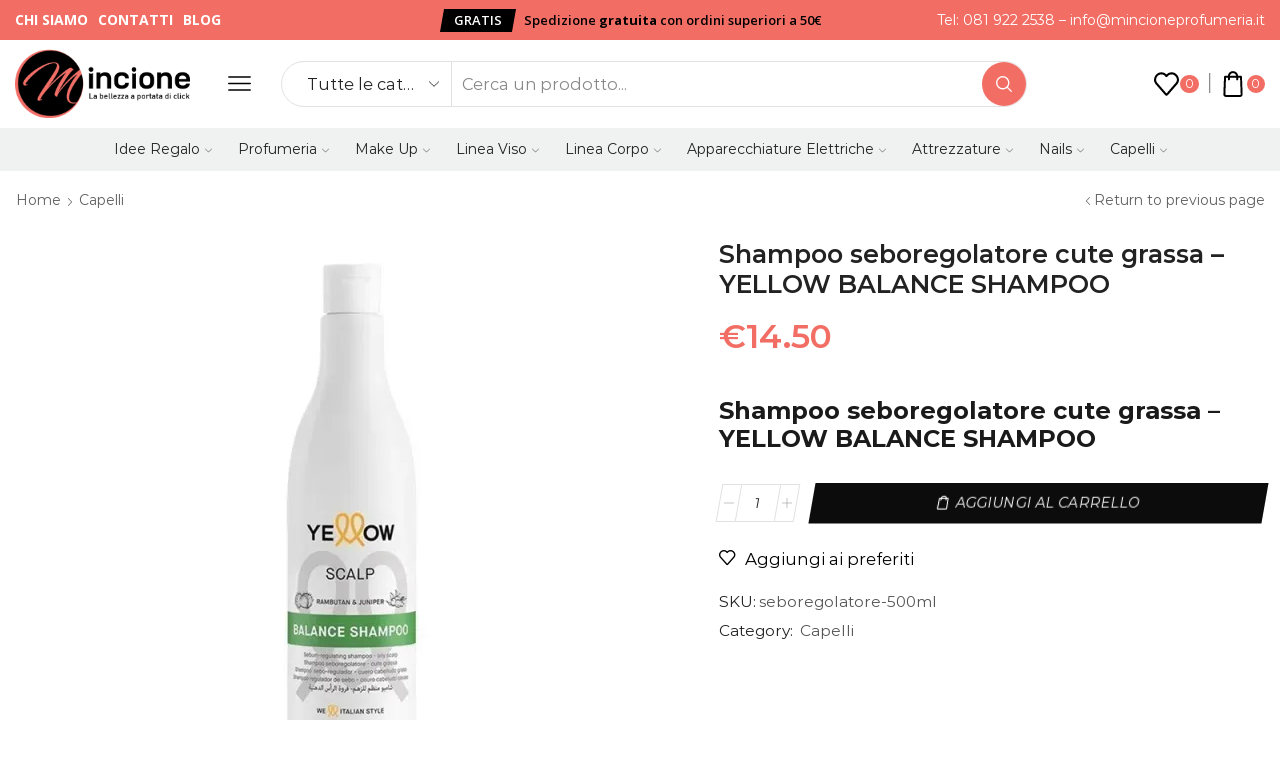

--- FILE ---
content_type: text/html; charset=UTF-8
request_url: https://mincioneprofumeria.it/prodotto/shampoo-seboregolatore-cute-grassa-yellow-balance-shampoo/
body_size: 38309
content:
<!DOCTYPE html>
<html lang="it-IT" xmlns="http://www.w3.org/1999/xhtml" prefix="og: http://ogp.me/ns# fb: http://www.facebook.com/2008/fbml" >
<head>
<meta charset="UTF-8"/>
<meta name="viewport" content="width=device-width, initial-scale=1.0, maximum-scale=1.0, user-scalable=0"/>
<meta name='robots' content='index, follow, max-image-preview:large, max-snippet:-1, max-video-preview:-1'/>
<title>Shampoo seboregolatore cute grassa - YELLOW BALANCE SHAMPOO - Mincione Profumeria</title>
<link rel="canonical" href="https://mincioneprofumeria.it/prodotto/shampoo-seboregolatore-cute-grassa-yellow-balance-shampoo/"/>
<meta property="og:locale" content="it_IT"/>
<meta property="og:type" content="article"/>
<meta property="og:title" content="Shampoo seboregolatore cute grassa - YELLOW BALANCE SHAMPOO - Mincione Profumeria"/>
<meta property="og:description" content="Shampoo seboregolatore cute grassa - YELLOW BALANCE SHAMPOO"/>
<meta property="og:url" content="https://mincioneprofumeria.it/prodotto/shampoo-seboregolatore-cute-grassa-yellow-balance-shampoo/"/>
<meta property="og:site_name" content="Mincione Profumeria"/>
<meta property="article:modified_time" content="2024-09-20T07:10:59+00:00"/>
<meta property="og:image" content="https://mincioneprofumeria.it/wp-content/uploads/2023/10/scalp-balance-shampoo-500ml_mincione.jpg"/>
<meta property="og:image:width" content="750"/>
<meta property="og:image:height" content="750"/>
<meta property="og:image:type" content="image/jpeg"/>
<meta name="twitter:card" content="summary_large_image"/>
<meta name="twitter:label1" content="Tempo di lettura stimato"/>
<meta name="twitter:data1" content="1 minuto"/>
<script type="application/ld+json" class="yoast-schema-graph">{"@context":"https://schema.org","@graph":[{"@type":"WebPage","@id":"https://mincioneprofumeria.it/prodotto/shampoo-seboregolatore-cute-grassa-yellow-balance-shampoo/","url":"https://mincioneprofumeria.it/prodotto/shampoo-seboregolatore-cute-grassa-yellow-balance-shampoo/","name":"Shampoo seboregolatore cute grassa - YELLOW BALANCE SHAMPOO - Mincione Profumeria","isPartOf":{"@id":"https://mincioneprofumeria.it/#website"},"primaryImageOfPage":{"@id":"https://mincioneprofumeria.it/prodotto/shampoo-seboregolatore-cute-grassa-yellow-balance-shampoo/#primaryimage"},"image":{"@id":"https://mincioneprofumeria.it/prodotto/shampoo-seboregolatore-cute-grassa-yellow-balance-shampoo/#primaryimage"},"thumbnailUrl":"https://i0.wp.com/mincioneprofumeria.it/wp-content/uploads/2023/10/scalp-balance-shampoo-500ml_mincione.jpg?fit=750%2C750&ssl=1","datePublished":"2023-10-24T09:42:24+00:00","dateModified":"2024-09-20T07:10:59+00:00","breadcrumb":{"@id":"https://mincioneprofumeria.it/prodotto/shampoo-seboregolatore-cute-grassa-yellow-balance-shampoo/#breadcrumb"},"inLanguage":"it-IT","potentialAction":[{"@type":"ReadAction","target":["https://mincioneprofumeria.it/prodotto/shampoo-seboregolatore-cute-grassa-yellow-balance-shampoo/"]}]},{"@type":"ImageObject","inLanguage":"it-IT","@id":"https://mincioneprofumeria.it/prodotto/shampoo-seboregolatore-cute-grassa-yellow-balance-shampoo/#primaryimage","url":"https://i0.wp.com/mincioneprofumeria.it/wp-content/uploads/2023/10/scalp-balance-shampoo-500ml_mincione.jpg?fit=750%2C750&ssl=1","contentUrl":"https://i0.wp.com/mincioneprofumeria.it/wp-content/uploads/2023/10/scalp-balance-shampoo-500ml_mincione.jpg?fit=750%2C750&ssl=1","width":750,"height":750},{"@type":"BreadcrumbList","@id":"https://mincioneprofumeria.it/prodotto/shampoo-seboregolatore-cute-grassa-yellow-balance-shampoo/#breadcrumb","itemListElement":[{"@type":"ListItem","position":1,"name":"Home","item":"https://mincioneprofumeria.it/"},{"@type":"ListItem","position":2,"name":"Shop","item":"https://mincioneprofumeria.it/shop/"},{"@type":"ListItem","position":3,"name":"Shampoo seboregolatore cute grassa &#8211; YELLOW BALANCE SHAMPOO"}]},{"@type":"WebSite","@id":"https://mincioneprofumeria.it/#website","url":"https://mincioneprofumeria.it/","name":"Mincione Profumeria","description":"","potentialAction":[{"@type":"SearchAction","target":{"@type":"EntryPoint","urlTemplate":"https://mincioneprofumeria.it/?s={search_term_string}"},"query-input":"required name=search_term_string"}],"inLanguage":"it-IT"}]}</script>
<link rel='dns-prefetch' href='//stats.wp.com'/>
<link rel='dns-prefetch' href='//cdn.scalapay.com'/>
<link rel='dns-prefetch' href='//www.googletagmanager.com'/>
<link rel='dns-prefetch' href='//i0.wp.com'/>
<link rel='dns-prefetch' href='//c0.wp.com'/>
<link rel="alternate" type="application/rss+xml" title="Mincione Profumeria &raquo; Feed" href="https://mincioneprofumeria.it/feed/"/>
<link rel="alternate" type="application/rss+xml" title="Mincione Profumeria &raquo; Feed dei commenti" href="https://mincioneprofumeria.it/comments/feed/"/>
<style id='wp-img-auto-sizes-contain-inline-css'>img:is([sizes=auto i],[sizes^="auto," i]){contain-intrinsic-size:3000px 1500px}</style>
<style id='classic-theme-styles-inline-css'>.wp-block-button__link{color:#fff;background-color:#32373c;border-radius:9999px;box-shadow:none;text-decoration:none;padding:calc(.667em + 2px) calc(1.333em + 2px);font-size:1.125em}.wp-block-file__button{background:#32373c;color:#fff;text-decoration:none}</style>
<link rel="stylesheet" type="text/css" href="//mincioneprofumeria.it/wp-content/cache/wpfc-minified/kc5sfvjo/hj124.css" media="all"/>
<style id='woocommerce-inline-inline-css'>.woocommerce form .form-row .required{visibility:visible;}</style>
<style>.menu-item-object-language_switcher .trp-flag-image{display:inline-block;margin:-1px 5px;vertical-align:baseline;padding:0;border:0;border-radius:0;}
.trp-language-switcher{height:42px;position:relative;box-sizing:border-box;width:200px;text-overflow:ellipsis;white-space:nowrap;}
.trp-language-switcher > div{box-sizing:border-box;padding:4px 20px 3px 13px;border:1.5px solid #949494;border-radius:2px;background-image:url(//mincioneprofumeria.it/wp-content/plugins/translatepress-multilingual/assets/images/arrow-down-3101.svg);background-repeat:no-repeat;background-position:calc(100% - 20px) calc(1em + 2px), calc(100% - 3px) calc(1em + 0px);background-size:8px 8px, 8px 8px;background-repeat:no-repeat;background-color:#fff;}
.trp-language-switcher > div:hover{background-image:none;}
.trp-language-switcher > div > a{display:block;padding:7px 12px;border-radius:3px;text-decoration:none;color:#1E1E1E;font-style:normal;font-weight:400;font-size:16px;}
.trp-language-switcher > div > a:hover{background:#F0F0F0;border-radius:2px;}
.trp-language-switcher > div > a.trp-ls-shortcode-disabled-language{cursor:default;}
.trp-language-switcher > div > a.trp-ls-shortcode-disabled-language:hover{background:none;}
.trp-language-switcher > div > a > img{display:inline;margin:0 3px;width:18px;height:12px;border-radius:0;}
.trp-language-switcher .trp-ls-shortcode-current-language{display:inline-block;}
.trp-language-switcher:focus .trp-ls-shortcode-current-language, .trp-language-switcher:hover .trp-ls-shortcode-current-language{visibility:hidden;}
.trp-language-switcher .trp-ls-shortcode-language{display:inline-block;height:1px;overflow:hidden;visibility:hidden;z-index:1;max-height:250px;overflow-y:auto;left:0;top:0;min-height:auto;}
.trp-language-switcher:focus .trp-ls-shortcode-language, .trp-language-switcher:hover .trp-ls-shortcode-language{visibility:visible;max-height:250px;padding:4px 13px;height:auto;overflow-y:auto;position:absolute;left:0;top:0;display:inline-block !important;min-height:auto;}
#wpadminbar #wp-admin-bar-trp_edit_translation .ab-icon:before{content:'\f326';top:3px;}
@media screen and (max-width:782px){
#wpadminbar #wp-admin-bar-trp_edit_translation > .ab-item{text-indent:0;}
#wpadminbar li#wp-admin-bar-trp_edit_translation{display:block;}
}.sticky-site-header{position:absolute;bottom:100%;left:0;right:0;}
.sticky-site-header.sticky-on:not([data-type=sticky])>[class*=header-wrapper], .sticky-site-header>[class*=header-wrapper] .sticky-on>div{position:fixed;top:0;width:100%;}
.sticky-site-header.sticky > [class*=header-wrapper] > .sticky:last-of-type,
.sticky-site-header.sticky>[class*=header-wrapper]>.sticky-on:last-of-type > div{box-shadow:2px 0 12px 0 rgba(0,0,0,.15);}
.sticky-site-header.sticky-on:not([data-type=sticky])>[class*=header-wrapper]{z-index:9999;}
.sticky-site-header.sticky-on .sticky-header-wrapper, .sticky-site-header.sticky-on .sticky-mobile-header-wrapper{animation-name:et-toBottomFull;animation-duration:0.7s;}
.sticky-site-header .header-main-menu.et_element-top-level .menu > li > a:hover, .sticky-site-header .header-main-menu.et_element-top-level .menu > .current-menu-item > a, .sticky-site-header .header-main-menu.et_element-top-level.menu-items-custom .menu > li > a:hover, .sticky-site-header .header-main-menu.et_element-top-level.menu-items-custom .menu > .current-menu-item > a{color:currentColor;opacity:.7;}</style>
<style id='xstore-advanced-sticky-header-inline-css'>@media only screen and (max-width: 992px) {
.sticky-header-wrapper{display:none;}
}
@media only screen and (min-width: 993px) {
.sticky-mobile-header-wrapper{display:none;}
}</style>
<link rel="stylesheet" type="text/css" href="//mincioneprofumeria.it/wp-content/cache/wpfc-minified/d5g4dtid/hj1bh.css" media="all"/>
<style id='xstore-icons-font-inline-css'>@font-face{font-family:'xstore-icons';src:url('https://mincioneprofumeria.it/wp-content/themes/xstore/fonts/xstore-icons-bold.ttf') format('truetype'), url('https://mincioneprofumeria.it/wp-content/themes/xstore/fonts/xstore-icons-bold.woff2') format('woff2'), url('https://mincioneprofumeria.it/wp-content/themes/xstore/fonts/xstore-icons-bold.woff') format('woff'), url('https://mincioneprofumeria.it/wp-content/themes/xstore/fonts/xstore-icons-bold.svg#xstore-icons') format('svg');font-weight:normal;font-style:normal;font-display:swap;}</style>
<link rel="stylesheet" type="text/css" href="//mincioneprofumeria.it/wp-content/cache/wpfc-minified/9iht7pix/hj124.css" media="all"/>
<link rel='stylesheet' id='jetpack_css-css' href='https://c0.wp.com/p/jetpack/13.6.1/css/jetpack.css' type='text/css' media='all'/>
<script id="gtmkit-js-before" data-cfasync="false" data-nowprocket="" data-cookieconsent="ignore">window.gtmkit_settings={"datalayer_name":"dataLayer","console_log":false,"wc":{"use_sku":false,"pid_prefix":"","add_shipping_info":{"config":1},"add_payment_info":{"config":1},"view_item":{"config":0},"view_item_list":{"config":0},"wishlist":false,"css_selectors":{"product_list_select_item":".products .product:not(.product-category) a:not(.add_to_cart_button.ajax_add_to_cart,.add_to_wishlist),.wc-block-grid__products li:not(.product-category) a:not(.add_to_cart_button.ajax_add_to_cart,.add_to_wishlist),.woocommerce-grouped-product-list-item__label a:not(.add_to_wishlist)","product_list_element":".product,.wc-block-grid__product","product_list_exclude":"","product_list_add_to_cart":".add_to_cart_button.ajax_add_to_cart:not(.single_add_to_cart_button)"},"text":{"wp-block-handpicked-products":"Handpicked Products","wp-block-product-best-sellers":"Best Sellers","wp-block-product-category":"Product Category","wp-block-product-new":"New Products","wp-block-product-on-sale":"Products On Sale","wp-block-products-by-attribute":"Products By Attribute","wp-block-product-tag":"Product Tag","wp-block-product-top-rated":"Top Rated Products","shipping-tier-not-found":"Shipping tier not found","payment-method-not-found":"Payment method not found"}}};
window.gtmkit_data={"wc":{"currency":"EUR","is_cart":false,"is_checkout":false,"blocks":{}}};
window.dataLayer=window.dataLayer||[];
//# sourceURL=gtmkit-js-before</script>
<script src="https://www.googletagmanager.com/gtag/js?id=GT-TQRMKQ8" id="google_gtagjs-js" async></script>
<link rel="https://api.w.org/" href="https://mincioneprofumeria.it/wp-json/"/><link rel="alternate" title="JSON" type="application/json" href="https://mincioneprofumeria.it/wp-json/wp/v2/product/4939"/><link rel="EditURI" type="application/rsd+xml" title="RSD" href="https://mincioneprofumeria.it/xmlrpc.php?rsd"/>
<meta name="generator" content="WordPress 6.9"/>
<meta name="generator" content="WooCommerce 10.4.3"/>
<link rel='shortlink' href='https://mincioneprofumeria.it/?p=4939'/>
<meta name="generator" content="Site Kit by Google 1.131.0"/><link rel="alternate" hreflang="it-IT" href="https://mincioneprofumeria.it/prodotto/shampoo-seboregolatore-cute-grassa-yellow-balance-shampoo/"/>
<link rel="alternate" hreflang="it" href="https://mincioneprofumeria.it/prodotto/shampoo-seboregolatore-cute-grassa-yellow-balance-shampoo/"/>
<style>img#wpstats{display:none}</style>
<meta name="google-site-verification" content="UAama_bqVqqhoIHx9vgMv3jvvHierGNrHrxnIuwc_3g"/>
<link rel="prefetch" as="font" href="https://mincioneprofumeria.it/wp-content/themes/xstore/fonts/xstore-icons-bold.woff?v=9.2.2" type="font/woff">
<link rel="prefetch" as="font" href="https://mincioneprofumeria.it/wp-content/themes/xstore/fonts/xstore-icons-bold.woff2?v=9.2.2" type="font/woff2">
<noscript><style>.woocommerce-product-gallery{opacity:1 !important;}</style></noscript>
<meta name="google-adsense-platform-account" content="ca-host-pub-2644536267352236">
<meta name="google-adsense-platform-domain" content="sitekit.withgoogle.com">
<meta name="generator" content="Elementor 3.16.4; features: e_dom_optimization, e_optimized_assets_loading, e_optimized_css_loading, additional_custom_breakpoints; settings: css_print_method-external, google_font-enabled, font_display-swap">
<script>(function(w, d, s, l, i){
w[l]=w[l]||[];
w[l].push({'gtm.start': new Date().getTime(), event: 'gtm.js'});
var f=d.getElementsByTagName(s)[0],
j=d.createElement(s), dl=l!='dataLayer' ? '&l=' + l:'';
j.async=true;
j.src='https://www.googletagmanager.com/gtm.js?id=' + i + dl;
f.parentNode.insertBefore(j, f);
})(window, document, 'script', 'dataLayer', 'GTM-M4CZHC9W');</script>
<link rel="icon" href="https://i0.wp.com/mincioneprofumeria.it/wp-content/uploads/2023/11/cropped-favicon-mincione.webp?fit=32%2C32&#038;ssl=1" sizes="32x32"/>
<link rel="icon" href="https://i0.wp.com/mincioneprofumeria.it/wp-content/uploads/2023/11/cropped-favicon-mincione.webp?fit=192%2C192&#038;ssl=1" sizes="192x192"/>
<link rel="apple-touch-icon" href="https://i0.wp.com/mincioneprofumeria.it/wp-content/uploads/2023/11/cropped-favicon-mincione.webp?fit=180%2C180&#038;ssl=1"/>
<meta name="msapplication-TileImage" content="https://i0.wp.com/mincioneprofumeria.it/wp-content/uploads/2023/11/cropped-favicon-mincione.webp?fit=270%2C270&#038;ssl=1"/>
<style id="wp-custom-css">.et_b_header-mobile-menu > span svg{color:black !important;}
.et_b_header-wishlist.et_element-top-level > a svg{color:black !important;}
.et_b_header-cart.et_element-top-level > a svg{color:black !important;}
.et_connect-block-sep{color:black !important;}
.sidebar-position-without .price bdi{font-weight:600;}
.sidebar-position-without tr .st-custom-attribute{border-style:solid;border-width:1px;}
.sidebar-position-without tr label{font-size:18px !important;}
.sidebar-position-without .row .et_product-block .variations_form .variations tbody tr .value .st-swatch-preview .subtype-square .st-custom-attribute{font-size:16px !important;}
@media(max-width:600px){
.sidebar-position-without .variations_form .single_add_to_cart_button{font-weight:600;}
}
.content-product .button{background-color:#333333 !important;color:white !important;font-weight:700;}
.scalapay-widget{margin-top:20px !important;}
.et_b_header-menu:not(.header-secondary-menu) li:hover>.nav-sublist-dropdown:not(.nav-sublist){z-index:99999 !important;}
.gpfw_gift_pack_fields{width:100%}
.gpfw_gift_pack_fields .gpfw_check_price .checkbox.gpfw_check_box .gpfw_gift_pack_price{top:2px}
.gpfw_giftpack_image{width:200px;height:200px;}
.gift_pack_input img{max-height:200px;max-width:200px;}
.gift_pack_input:first-child .gpfw_giftpack_image{margin-left:10px;}
ul.st-swatch-size-large li.type-image{width:70px !important;height:70px !important}</style>
<style id="kirki-inline-styles"></style><style class="et_custom-css">.page-heading{margin-bottom:25px}.site-header .widget_nav_menu .menu>li{font-weight:600;font-size:13px;display:inline-block}.header-widget1{text-align:right}.header-main-menu2.et_element-top-level .menu{flex-wrap:nowrap;overflow:auto}.header-main-menu2.et_element-top-level .menu>li>a{white-space:nowrap}.header-main-menu2.et_element-top-level{overflow:hidden}@media only screen and (max-width:1200px){.header-wrapper .et_b_header-wishlist.et_element-top-level .et-element-label,.header-wrapper .et_b_header-account.et_element-top-level .et-element-label{display:none}}.single-post .post-header .post-heading{text-align:center}.quantity-wrapper{transform:skewX(-10deg)}.quantity-wrapper span svg{transform:skewX(10deg)}.product-view-mask3 .content-product .footer-product .add_to_wishlist.button,.product-view-mask3 .content-product .footer-product .button,.product-view-mask3 .content-product .footer-product>*{background-color:var(--et_active-color)}.product-view-mask3 .content-product .footer-product .add_to_wishlist.button:hover,.product-view-mask3 .content-product .footer-product .button:hover,.product-view-mask3 .content-product .footer-product>*:hover{background-color:var(--et_yellow-color)}.product-view-mask3 .content-product .footer-product .xstore-compare[data-action=remove]:not(:hover) .et-icon,.product-view-mask3 .content-product .footer-product .xstore-wishlist[data-action=remove]:not(:hover) .et-icon{color:currentColor}.single-product .woocommerce-tabs.horizontal .wc-tabs .et-woocommerce-tab{border-top:1px solid #E1E1E1}.single-product .woocommerce-tabs.horizontal .wc-tabs .et-woocommerce-tab:first-child{border-left:1px solid #E1E1E1}.single-product .woocommerce-tabs.horizontal .wc-tabs .et-woocommerce-tab:last-child{border-right:1px solid #E1E1E1}.type-product .woocommerce-product-details__short-description li,.product-excerpt li{font-size:13px;line-height:22px;margin-bottom:0}.products-loop .content-product .product-details,.swiper-container .content-product .product-details,.content-product .star-rating,.products-loop .product-stock+.et-timer{text-align:start;width:auto}.content-product .product-title a{font-weight:400 !important}.content-product .price{color:#222;font-weight:700}.elementor-button{transform:skewX(-10deg)}.elementor-button>*{transform:skewX(10deg);display:inline-block}.etheme-text-button>span{z-index:1}.btn,.button,form #qna-ask-input button,form button,input[type=button],input[type=submit]{transform:skewX(-10deg)}.et_b_header-search.et_element-top-level .search-button,.etheme-product-grid-item .footer-inner .button,.footer-product .button,.et-mailchimp.classic-button input[type=submit],.coupon input[type=submit],.before-checkout-form .button{transform:none}@media(min-width:993px){.etheme-product-filters-items{transform:skewX(-10deg)}.etheme-product-filters-item{transform:skewX(10deg)}}.page-heading{margin-bottom:25px}.swiper-custom-right:not(.et-swiper-elementor-nav),.swiper-custom-left:not(.et-swiper-elementor-nav){background:transparent !important}@media only screen and (max-width:1500px){.swiper-custom-left,.middle-inside .swiper-entry .swiper-button-prev,.middle-inside.swiper-entry .swiper-button-prev{left:-15px}.swiper-custom-right,.middle-inside .swiper-entry .swiper-button-next,.middle-inside.swiper-entry .swiper-button-next{right:-15px}.middle-inbox .swiper-entry .swiper-button-prev,.middle-inbox.swiper-entry .swiper-button-prev{left:8px}.middle-inbox .swiper-entry .swiper-button-next,.middle-inbox.swiper-entry .swiper-button-next{right:8px}.swiper-entry:hover .swiper-custom-left,.middle-inside .swiper-entry:hover .swiper-button-prev,.middle-inside.swiper-entry:hover .swiper-button-prev{left:-5px}.swiper-entry:hover .swiper-custom-right,.middle-inside .swiper-entry:hover .swiper-button-next,.middle-inside.swiper-entry:hover .swiper-button-next{right:-5px}.middle-inbox .swiper-entry:hover .swiper-button-prev,.middle-inbox.swiper-entry:hover .swiper-button-prev{left:5px}.middle-inbox .swiper-entry:hover .swiper-button-next,.middle-inbox.swiper-entry:hover .swiper-button-next{right:5px}}.header-main-menu.et_element-top-level .menu{margin-right:-5px;margin-left:-5px}.header-main-menu2.et_element-top-level .menu{margin-right:-13px;margin-left:-13px}@media only screen and (max-width:992px){.header-wrapper,.site-header-vertical{display:none}}@media only screen and (min-width:993px){.mobile-header-wrapper{display:none}}.swiper-container{width:auto}.etheme-elementor-slider:not(.swiper-container-initialized) .swiper-slide{max-width:calc(100% / var(--slides-per-view,4))}.etheme-elementor-slider[data-animation]:not(.swiper-container-initialized,[data-animation=slide],[data-animation=coverflow]) .swiper-slide{max-width:100%}</style>
<script async src="https://www.googletagmanager.com/gtag/js?id=AW-11446773026"></script>
<script>window.dataLayer=window.dataLayer||[];
function gtag(){ dataLayer.push(arguments); }
gtag('consent', 'default', {
analytics_storage: 'denied',
ad_storage: 'denied',
ad_user_data: 'denied',
ad_personalization: 'denied',
region: ['AT', 'BE', 'BG', 'HR', 'CY', 'CZ', 'DK', 'EE', 'FI', 'FR', 'DE', 'GR', 'HU', 'IS', 'IE', 'IT', 'LV', 'LI', 'LT', 'LU', 'MT', 'NL', 'NO', 'PL', 'PT', 'RO', 'SK', 'SI', 'ES', 'SE', 'GB', 'CH'],
wait_for_update: 500,
});
gtag('js', new Date());
gtag('set', 'developer_id.dOGY3NW', true);
gtag("config", "AW-11446773026", { "groups": "GLA", "send_page_view": false });</script>
<style id="wpforms-css-vars-root">:root{--wpforms-field-border-radius:3px;--wpforms-field-border-style:solid;--wpforms-field-border-size:1px;--wpforms-field-background-color:#ffffff;--wpforms-field-border-color:rgba( 0, 0, 0, 0.25 );--wpforms-field-border-color-spare:rgba( 0, 0, 0, 0.25 );--wpforms-field-text-color:rgba( 0, 0, 0, 0.7 );--wpforms-field-menu-color:#ffffff;--wpforms-label-color:rgba( 0, 0, 0, 0.85 );--wpforms-label-sublabel-color:rgba( 0, 0, 0, 0.55 );--wpforms-label-error-color:#d63637;--wpforms-button-border-radius:3px;--wpforms-button-border-style:none;--wpforms-button-border-size:1px;--wpforms-button-background-color:#066aab;--wpforms-button-border-color:#066aab;--wpforms-button-text-color:#ffffff;--wpforms-page-break-color:#066aab;--wpforms-background-image:none;--wpforms-background-position:center center;--wpforms-background-repeat:no-repeat;--wpforms-background-size:cover;--wpforms-background-width:100px;--wpforms-background-height:100px;--wpforms-background-color:rgba( 0, 0, 0, 0 );--wpforms-background-url:none;--wpforms-container-padding:0px;--wpforms-container-border-style:none;--wpforms-container-border-width:1px;--wpforms-container-border-color:#000000;--wpforms-container-border-radius:3px;--wpforms-field-size-input-height:43px;--wpforms-field-size-input-spacing:15px;--wpforms-field-size-font-size:16px;--wpforms-field-size-line-height:19px;--wpforms-field-size-padding-h:14px;--wpforms-field-size-checkbox-size:16px;--wpforms-field-size-sublabel-spacing:5px;--wpforms-field-size-icon-size:1;--wpforms-label-size-font-size:16px;--wpforms-label-size-line-height:19px;--wpforms-label-size-sublabel-font-size:14px;--wpforms-label-size-sublabel-line-height:17px;--wpforms-button-size-font-size:17px;--wpforms-button-size-height:41px;--wpforms-button-size-padding-h:15px;--wpforms-button-size-margin-top:10px;--wpforms-container-shadow-size-box-shadow:none;}</style><link rel='stylesheet' id='wc-blocks-style-css' href='https://c0.wp.com/p/woocommerce/10.4.3/assets/client/blocks/wc-blocks.css' type='text/css' media='all'/>
<style id='global-styles-inline-css'>:root{--wp--preset--aspect-ratio--square:1;--wp--preset--aspect-ratio--4-3:4/3;--wp--preset--aspect-ratio--3-4:3/4;--wp--preset--aspect-ratio--3-2:3/2;--wp--preset--aspect-ratio--2-3:2/3;--wp--preset--aspect-ratio--16-9:16/9;--wp--preset--aspect-ratio--9-16:9/16;--wp--preset--color--black:#000000;--wp--preset--color--cyan-bluish-gray:#abb8c3;--wp--preset--color--white:#ffffff;--wp--preset--color--pale-pink:#f78da7;--wp--preset--color--vivid-red:#cf2e2e;--wp--preset--color--luminous-vivid-orange:#ff6900;--wp--preset--color--luminous-vivid-amber:#fcb900;--wp--preset--color--light-green-cyan:#7bdcb5;--wp--preset--color--vivid-green-cyan:#00d084;--wp--preset--color--pale-cyan-blue:#8ed1fc;--wp--preset--color--vivid-cyan-blue:#0693e3;--wp--preset--color--vivid-purple:#9b51e0;--wp--preset--gradient--vivid-cyan-blue-to-vivid-purple:linear-gradient(135deg,rgb(6,147,227) 0%,rgb(155,81,224) 100%);--wp--preset--gradient--light-green-cyan-to-vivid-green-cyan:linear-gradient(135deg,rgb(122,220,180) 0%,rgb(0,208,130) 100%);--wp--preset--gradient--luminous-vivid-amber-to-luminous-vivid-orange:linear-gradient(135deg,rgb(252,185,0) 0%,rgb(255,105,0) 100%);--wp--preset--gradient--luminous-vivid-orange-to-vivid-red:linear-gradient(135deg,rgb(255,105,0) 0%,rgb(207,46,46) 100%);--wp--preset--gradient--very-light-gray-to-cyan-bluish-gray:linear-gradient(135deg,rgb(238,238,238) 0%,rgb(169,184,195) 100%);--wp--preset--gradient--cool-to-warm-spectrum:linear-gradient(135deg,rgb(74,234,220) 0%,rgb(151,120,209) 20%,rgb(207,42,186) 40%,rgb(238,44,130) 60%,rgb(251,105,98) 80%,rgb(254,248,76) 100%);--wp--preset--gradient--blush-light-purple:linear-gradient(135deg,rgb(255,206,236) 0%,rgb(152,150,240) 100%);--wp--preset--gradient--blush-bordeaux:linear-gradient(135deg,rgb(254,205,165) 0%,rgb(254,45,45) 50%,rgb(107,0,62) 100%);--wp--preset--gradient--luminous-dusk:linear-gradient(135deg,rgb(255,203,112) 0%,rgb(199,81,192) 50%,rgb(65,88,208) 100%);--wp--preset--gradient--pale-ocean:linear-gradient(135deg,rgb(255,245,203) 0%,rgb(182,227,212) 50%,rgb(51,167,181) 100%);--wp--preset--gradient--electric-grass:linear-gradient(135deg,rgb(202,248,128) 0%,rgb(113,206,126) 100%);--wp--preset--gradient--midnight:linear-gradient(135deg,rgb(2,3,129) 0%,rgb(40,116,252) 100%);--wp--preset--font-size--small:13px;--wp--preset--font-size--medium:20px;--wp--preset--font-size--large:36px;--wp--preset--font-size--x-large:42px;--wp--preset--spacing--20:0.44rem;--wp--preset--spacing--30:0.67rem;--wp--preset--spacing--40:1rem;--wp--preset--spacing--50:1.5rem;--wp--preset--spacing--60:2.25rem;--wp--preset--spacing--70:3.38rem;--wp--preset--spacing--80:5.06rem;--wp--preset--shadow--natural:6px 6px 9px rgba(0, 0, 0, 0.2);--wp--preset--shadow--deep:12px 12px 50px rgba(0, 0, 0, 0.4);--wp--preset--shadow--sharp:6px 6px 0px rgba(0, 0, 0, 0.2);--wp--preset--shadow--outlined:6px 6px 0px -3px rgb(255, 255, 255), 6px 6px rgb(0, 0, 0);--wp--preset--shadow--crisp:6px 6px 0px rgb(0, 0, 0);}:where(.is-layout-flex){gap:0.5em;}:where(.is-layout-grid){gap:0.5em;}body .is-layout-flex{display:flex;}.is-layout-flex{flex-wrap:wrap;align-items:center;}.is-layout-flex > :is(*, div){margin:0;}body .is-layout-grid{display:grid;}.is-layout-grid > :is(*, div){margin:0;}:where(.wp-block-columns.is-layout-flex){gap:2em;}:where(.wp-block-columns.is-layout-grid){gap:2em;}:where(.wp-block-post-template.is-layout-flex){gap:1.25em;}:where(.wp-block-post-template.is-layout-grid){gap:1.25em;}.has-black-color{color:var(--wp--preset--color--black) !important;}.has-cyan-bluish-gray-color{color:var(--wp--preset--color--cyan-bluish-gray) !important;}.has-white-color{color:var(--wp--preset--color--white) !important;}.has-pale-pink-color{color:var(--wp--preset--color--pale-pink) !important;}.has-vivid-red-color{color:var(--wp--preset--color--vivid-red) !important;}.has-luminous-vivid-orange-color{color:var(--wp--preset--color--luminous-vivid-orange) !important;}.has-luminous-vivid-amber-color{color:var(--wp--preset--color--luminous-vivid-amber) !important;}.has-light-green-cyan-color{color:var(--wp--preset--color--light-green-cyan) !important;}.has-vivid-green-cyan-color{color:var(--wp--preset--color--vivid-green-cyan) !important;}.has-pale-cyan-blue-color{color:var(--wp--preset--color--pale-cyan-blue) !important;}.has-vivid-cyan-blue-color{color:var(--wp--preset--color--vivid-cyan-blue) !important;}.has-vivid-purple-color{color:var(--wp--preset--color--vivid-purple) !important;}.has-black-background-color{background-color:var(--wp--preset--color--black) !important;}.has-cyan-bluish-gray-background-color{background-color:var(--wp--preset--color--cyan-bluish-gray) !important;}.has-white-background-color{background-color:var(--wp--preset--color--white) !important;}.has-pale-pink-background-color{background-color:var(--wp--preset--color--pale-pink) !important;}.has-vivid-red-background-color{background-color:var(--wp--preset--color--vivid-red) !important;}.has-luminous-vivid-orange-background-color{background-color:var(--wp--preset--color--luminous-vivid-orange) !important;}.has-luminous-vivid-amber-background-color{background-color:var(--wp--preset--color--luminous-vivid-amber) !important;}.has-light-green-cyan-background-color{background-color:var(--wp--preset--color--light-green-cyan) !important;}.has-vivid-green-cyan-background-color{background-color:var(--wp--preset--color--vivid-green-cyan) !important;}.has-pale-cyan-blue-background-color{background-color:var(--wp--preset--color--pale-cyan-blue) !important;}.has-vivid-cyan-blue-background-color{background-color:var(--wp--preset--color--vivid-cyan-blue) !important;}.has-vivid-purple-background-color{background-color:var(--wp--preset--color--vivid-purple) !important;}.has-black-border-color{border-color:var(--wp--preset--color--black) !important;}.has-cyan-bluish-gray-border-color{border-color:var(--wp--preset--color--cyan-bluish-gray) !important;}.has-white-border-color{border-color:var(--wp--preset--color--white) !important;}.has-pale-pink-border-color{border-color:var(--wp--preset--color--pale-pink) !important;}.has-vivid-red-border-color{border-color:var(--wp--preset--color--vivid-red) !important;}.has-luminous-vivid-orange-border-color{border-color:var(--wp--preset--color--luminous-vivid-orange) !important;}.has-luminous-vivid-amber-border-color{border-color:var(--wp--preset--color--luminous-vivid-amber) !important;}.has-light-green-cyan-border-color{border-color:var(--wp--preset--color--light-green-cyan) !important;}.has-vivid-green-cyan-border-color{border-color:var(--wp--preset--color--vivid-green-cyan) !important;}.has-pale-cyan-blue-border-color{border-color:var(--wp--preset--color--pale-cyan-blue) !important;}.has-vivid-cyan-blue-border-color{border-color:var(--wp--preset--color--vivid-cyan-blue) !important;}.has-vivid-purple-border-color{border-color:var(--wp--preset--color--vivid-purple) !important;}.has-vivid-cyan-blue-to-vivid-purple-gradient-background{background:var(--wp--preset--gradient--vivid-cyan-blue-to-vivid-purple) !important;}.has-light-green-cyan-to-vivid-green-cyan-gradient-background{background:var(--wp--preset--gradient--light-green-cyan-to-vivid-green-cyan) !important;}.has-luminous-vivid-amber-to-luminous-vivid-orange-gradient-background{background:var(--wp--preset--gradient--luminous-vivid-amber-to-luminous-vivid-orange) !important;}.has-luminous-vivid-orange-to-vivid-red-gradient-background{background:var(--wp--preset--gradient--luminous-vivid-orange-to-vivid-red) !important;}.has-very-light-gray-to-cyan-bluish-gray-gradient-background{background:var(--wp--preset--gradient--very-light-gray-to-cyan-bluish-gray) !important;}.has-cool-to-warm-spectrum-gradient-background{background:var(--wp--preset--gradient--cool-to-warm-spectrum) !important;}.has-blush-light-purple-gradient-background{background:var(--wp--preset--gradient--blush-light-purple) !important;}.has-blush-bordeaux-gradient-background{background:var(--wp--preset--gradient--blush-bordeaux) !important;}.has-luminous-dusk-gradient-background{background:var(--wp--preset--gradient--luminous-dusk) !important;}.has-pale-ocean-gradient-background{background:var(--wp--preset--gradient--pale-ocean) !important;}.has-electric-grass-gradient-background{background:var(--wp--preset--gradient--electric-grass) !important;}.has-midnight-gradient-background{background:var(--wp--preset--gradient--midnight) !important;}.has-small-font-size{font-size:var(--wp--preset--font-size--small) !important;}.has-medium-font-size{font-size:var(--wp--preset--font-size--medium) !important;}.has-large-font-size{font-size:var(--wp--preset--font-size--large) !important;}.has-x-large-font-size{font-size:var(--wp--preset--font-size--x-large) !important;}</style>
<link rel="stylesheet" type="text/css" href="//mincioneprofumeria.it/wp-content/cache/wpfc-minified/12daf3b2/hj124.css" media="all"/>
<link rel='stylesheet' id='elementor-post-1194-css' href='https://mincioneprofumeria.it/wp-content/uploads/elementor/css/post-1194.css' type='text/css' media='all'/>
<link rel="stylesheet" type="text/css" href="//mincioneprofumeria.it/wp-content/cache/wpfc-minified/lmpcrpvy/hj1bh.css" media="all"/>
<link rel='stylesheet' id='elementor-post-57-css' href='https://mincioneprofumeria.it/wp-content/uploads/elementor/css/post-57.css' type='text/css' media='all'/>
<link rel="stylesheet" type="text/css" href="//mincioneprofumeria.it/wp-content/cache/wpfc-minified/1es1mzhw/hj1bh.css" media="all"/>
<style id='xstore-inline-css-inline-css'>.follow-416 a{background-color:#FFFFFF!important}
.follow-416 a i{color:#232F3F!important}
.menu-item-4768 > .subitem-title-holder h3{font:inherit;text-decoration:inherit}
.menu-item-8194 > .subitem-title-holder h3{font:inherit;text-decoration:inherit}
.menu-item-7773 > .subitem-title-holder h3{font:inherit;text-decoration:inherit}
.menu-item-6788 > .subitem-title-holder h3{font:inherit;text-decoration:inherit}
.menu-item-9748 > .subitem-title-holder h3{font:inherit;text-decoration:inherit}
.menu-item-5146 > .subitem-title-holder h3{font:inherit;text-decoration:inherit}
.menu-item-632 .item-title-holder:hover h3,.menu-item-632 .item-title-holder:active h3,.menu-item-632.current-menu-item .item-title-holder h3{color:#FFFFFF !important}
.menu-item-632 > .item-title-holder h3{font:inherit;text-decoration:inherit}</style>
<style id='xstore-inline-tablet-css-inline-css'>@media only screen and (max-width: 992px){}</style>
<style id='xstore-inline-mobile-css-inline-css'>@media only screen and (max-width: 767px){}</style>
<style id='wc_scalapay_gateway_custom_style-inline-css'>.row .et_product-block p.price{margin-bottom:1rem;}
.scalapay-widget-area-product{margin-bottom:.75rem;}
.scalapay-widget-area-cart{text-align:right;margin-bottom:.35rem;}</style>
<link rel="stylesheet" type="text/css" href="//mincioneprofumeria.it/wp-content/cache/wpfc-minified/1mwhqsh1/hj124.css" media="all"/>
<link rel='stylesheet' id='elementor-post-10-css' href='https://mincioneprofumeria.it/wp-content/uploads/elementor/css/post-10.css' type='text/css' media='all'/>
<link rel="stylesheet" type="text/css" href="//mincioneprofumeria.it/wp-content/cache/wpfc-minified/qlym9309/hj124.css" media="all"/>
<script data-wpfc-render="false">var Wpfcll={s:[],osl:0,scroll:false,i:function(){Wpfcll.ss();window.addEventListener('load',function(){let observer=new MutationObserver(mutationRecords=>{Wpfcll.osl=Wpfcll.s.length;Wpfcll.ss();if(Wpfcll.s.length > Wpfcll.osl){Wpfcll.ls(false);}});observer.observe(document.getElementsByTagName("html")[0],{childList:true,attributes:true,subtree:true,attributeFilter:["src"],attributeOldValue:false,characterDataOldValue:false});Wpfcll.ls(true);});window.addEventListener('scroll',function(){Wpfcll.scroll=true;Wpfcll.ls(false);});window.addEventListener('resize',function(){Wpfcll.scroll=true;Wpfcll.ls(false);});window.addEventListener('click',function(){Wpfcll.scroll=true;Wpfcll.ls(false);});},c:function(e,pageload){var w=document.documentElement.clientHeight || body.clientHeight;var n=0;if(pageload){n=0;}else{n=(w > 800) ? 800:200;n=Wpfcll.scroll ? 800:n;}var er=e.getBoundingClientRect();var t=0;var p=e.parentNode ? e.parentNode:false;if(typeof p.getBoundingClientRect=="undefined"){var pr=false;}else{var pr=p.getBoundingClientRect();}if(er.x==0 && er.y==0){for(var i=0;i < 10;i++){if(p){if(pr.x==0 && pr.y==0){if(p.parentNode){p=p.parentNode;}if(typeof p.getBoundingClientRect=="undefined"){pr=false;}else{pr=p.getBoundingClientRect();}}else{t=pr.top;break;}}};}else{t=er.top;}if(w - t+n > 0){return true;}return false;},r:function(e,pageload){var s=this;var oc,ot;try{oc=e.getAttribute("data-wpfc-original-src");ot=e.getAttribute("data-wpfc-original-srcset");originalsizes=e.getAttribute("data-wpfc-original-sizes");if(s.c(e,pageload)){if(oc || ot){if(e.tagName=="DIV" || e.tagName=="A" || e.tagName=="SPAN"){e.style.backgroundImage="url("+oc+")";e.removeAttribute("data-wpfc-original-src");e.removeAttribute("data-wpfc-original-srcset");e.removeAttribute("onload");}else{if(oc){e.setAttribute('src',oc);}if(ot){e.setAttribute('srcset',ot);}if(originalsizes){e.setAttribute('sizes',originalsizes);}if(e.getAttribute("alt") && e.getAttribute("alt")=="blank"){e.removeAttribute("alt");}e.removeAttribute("data-wpfc-original-src");e.removeAttribute("data-wpfc-original-srcset");e.removeAttribute("data-wpfc-original-sizes");e.removeAttribute("onload");if(e.tagName=="IFRAME"){var y="https://www.youtube.com/embed/";if(navigator.userAgent.match(/\sEdge?\/\d/i)){e.setAttribute('src',e.getAttribute("src").replace(/.+\/templates\/youtube\.html\#/,y));}e.onload=function(){if(typeof window.jQuery !="undefined"){if(jQuery.fn.fitVids){jQuery(e).parent().fitVids({customSelector:"iframe[src]"});}}var s=e.getAttribute("src").match(/templates\/youtube\.html\#(.+)/);if(s){try{var i=e.contentDocument || e.contentWindow;if(i.location.href=="about:blank"){e.setAttribute('src',y+s[1]);}}catch(err){e.setAttribute('src',y+s[1]);}}}}}}else{if(e.tagName=="NOSCRIPT"){if(jQuery(e).attr("data-type")=="wpfc"){e.removeAttribute("data-type");jQuery(e).after(jQuery(e).text());}}}}}catch(error){console.log(error);console.log("==>",e);}},ss:function(){var i=Array.prototype.slice.call(document.getElementsByTagName("img"));var f=Array.prototype.slice.call(document.getElementsByTagName("iframe"));var d=Array.prototype.slice.call(document.getElementsByTagName("div"));var a=Array.prototype.slice.call(document.getElementsByTagName("a"));var s=Array.prototype.slice.call(document.getElementsByTagName("span"));var n=Array.prototype.slice.call(document.getElementsByTagName("noscript"));this.s=i.concat(f).concat(d).concat(a).concat(s).concat(n);},ls:function(pageload){var s=this;[].forEach.call(s.s,function(e,index){s.r(e,pageload);});}};document.addEventListener('DOMContentLoaded',function(){wpfci();});function wpfci(){Wpfcll.i();}</script>
</head>
<body class="wp-singular product-template-default single single-product postid-4939 wp-theme-xstore wp-child-theme-mincione-child theme-xstore non-logged-in woocommerce woocommerce-page woocommerce-no-js translatepress-it_IT et_cart-type-1 et_b_dt_header-not-overlap et_b_mob_header-not-overlap breadcrumbs-type-left2 et-preloader-off et-catalog-off mobile-device sticky-message-on et-enable-swatch et-old-browser elementor-default elementor-kit-10" data-mode="light">
<noscript>
<iframe onload="Wpfcll.r(this,true);" data-wpfc-original-src="https://www.googletagmanager.com/ns.html?id=GTM-M4CZHC9W" height="0" width="0" style="display:none;visibility:hidden"></iframe>
</noscript>
<div class="template-container">
<div class="template-content">
<div class="page-wrapper">
<div class="site-header sticky-site-header sticky" data-type="custom" data-start="80">
<div class="sticky-header-wrapper">
<div class="sticky-header-main-wrapper sticky">
<div class="sticky-header-main" data-title="Advanced Sticky header">
<div class="et-row-container et-container">
<div class="et-wrap-columns flex align-items-center"><style>.sticky-header-wrapper .sticky-header-main-wrapper .et_connect-block{--connect-block-space:5px;margin:0 -5px;}
.sticky-header-wrapper .sticky-header-main-wrapper .et_element.et_connect-block > div, .sticky-header-wrapper .sticky-header-main-wrapper .et_element.et_connect-block > form.cart, .sticky-header-wrapper .sticky-header-main-wrapper .et_element.et_connect-block > .price{margin:0 5px;}
.sticky-header-wrapper .sticky-header-main-wrapper .et_element.et_connect-block > .et_b_header-widget > div, .sticky-header-wrapper .sticky-header-main-wrapper .et_element.et_connect-block > .et_b_header-widget > ul{margin-left:5px;margin-right:5px;}
.sticky-header-wrapper .sticky-header-main-wrapper .et_element.et_connect-block .widget_nav_menu .menu > li > a{margin:0 5px}</style>    <div class="et_column et_col-xs-3 et_col-xs-offset-0">
<div class="et_element et_connect-block flex flex-row align-items-center justify-content-start connect-block-xash-left">
<div class="et_element et_b_header-logo align-start mob-align-center et_element-top-level"> <a href="https://mincioneprofumeria.it"> <span><img onload="Wpfcll.r(this,true);" src="https://mincioneprofumeria.it/wp-content/plugins/wp-fastest-cache-premium/pro/images/blank.gif" width="1000" height="500" data-wpfc-original-src="https://i0.wp.com/mincioneprofumeria.it/wp-content/uploads/2024/07/Logo-Mincione-Nuovo-Nero.png?fit=1000%2C500&amp;ssl=1" class="et_b_header-logo-img" alt="blank" decoding="async" data-wpfc-original-srcset="https://i0.wp.com/mincioneprofumeria.it/wp-content/uploads/2024/07/Logo-Mincione-Nuovo-Nero.png?w=1000&amp;ssl=1 1000w, https://i0.wp.com/mincioneprofumeria.it/wp-content/uploads/2024/07/Logo-Mincione-Nuovo-Nero.png?resize=300%2C150&amp;ssl=1 300w, https://i0.wp.com/mincioneprofumeria.it/wp-content/uploads/2024/07/Logo-Mincione-Nuovo-Nero.png?resize=768%2C384&amp;ssl=1 768w, https://i0.wp.com/mincioneprofumeria.it/wp-content/uploads/2024/07/Logo-Mincione-Nuovo-Nero.png?resize=18%2C9&amp;ssl=1 18w, https://i0.wp.com/mincioneprofumeria.it/wp-content/uploads/2024/07/Logo-Mincione-Nuovo-Nero.png?resize=600%2C300&amp;ssl=1 600w, https://i0.wp.com/mincioneprofumeria.it/wp-content/uploads/2024/07/Logo-Mincione-Nuovo-Nero.png?resize=1%2C1&amp;ssl=1 1w, https://i0.wp.com/mincioneprofumeria.it/wp-content/uploads/2024/07/Logo-Mincione-Nuovo-Nero.png?resize=10%2C5&amp;ssl=1 10w" data-wpfc-original-sizes="(max-width: 1000px) 100vw, 1000px"/></span><span class="fixed"><img onload="Wpfcll.r(this,true);" src="https://mincioneprofumeria.it/wp-content/plugins/wp-fastest-cache-premium/pro/images/blank.gif" width="1000" height="500" data-wpfc-original-src="https://i0.wp.com/mincioneprofumeria.it/wp-content/uploads/2024/07/Logo-Mincione-Nuovo-Nero.png?fit=1000%2C500&amp;ssl=1" class="et_b_header-logo-img" alt="blank" decoding="async" data-wpfc-original-srcset="https://i0.wp.com/mincioneprofumeria.it/wp-content/uploads/2024/07/Logo-Mincione-Nuovo-Nero.png?w=1000&amp;ssl=1 1000w, https://i0.wp.com/mincioneprofumeria.it/wp-content/uploads/2024/07/Logo-Mincione-Nuovo-Nero.png?resize=300%2C150&amp;ssl=1 300w, https://i0.wp.com/mincioneprofumeria.it/wp-content/uploads/2024/07/Logo-Mincione-Nuovo-Nero.png?resize=768%2C384&amp;ssl=1 768w, https://i0.wp.com/mincioneprofumeria.it/wp-content/uploads/2024/07/Logo-Mincione-Nuovo-Nero.png?resize=18%2C9&amp;ssl=1 18w, https://i0.wp.com/mincioneprofumeria.it/wp-content/uploads/2024/07/Logo-Mincione-Nuovo-Nero.png?resize=600%2C300&amp;ssl=1 600w, https://i0.wp.com/mincioneprofumeria.it/wp-content/uploads/2024/07/Logo-Mincione-Nuovo-Nero.png?resize=1%2C1&amp;ssl=1 1w, https://i0.wp.com/mincioneprofumeria.it/wp-content/uploads/2024/07/Logo-Mincione-Nuovo-Nero.png?resize=10%2C5&amp;ssl=1 10w" data-wpfc-original-sizes="(max-width: 1000px) 100vw, 1000px"/></span> </a></div></div></div><div class="et_column et_col-xs-6 et_col-xs-offset-0 pos-static">
<div class="et_element et_connect-block flex flex-row align-items-center justify-content-center connect-block-xash-center">
<div class="et_element et_b_header-menu header-main-menu2 flex align-items-center menu-items-none justify-content-center et_element-top-level">
<div class="menu-main-container"><ul id="menu-secondary-menu" class="menu"><li id="menu-item-7729" class="menu-item menu-item-type-taxonomy menu-item-object-product_cat menu-item-has-children menu-parent-item menu-item-7729 item-level-0 item-design-mega-menu columns-2 mega-menu-full-width"><a href="https://mincioneprofumeria.it/categoria-prodotto/idee-regalo/" class="item-link">Idee Regalo<svg class="arrow " xmlns="http://www.w3.org/2000/svg" width="0.5em" height="0.5em" viewBox="0 0 24 24"><path d="M23.784 6.072c-0.264-0.264-0.672-0.264-0.984 0l-10.8 10.416-10.8-10.416c-0.264-0.264-0.672-0.264-0.984 0-0.144 0.12-0.216 0.312-0.216 0.48 0 0.192 0.072 0.36 0.192 0.504l11.28 10.896c0.096 0.096 0.24 0.192 0.48 0.192 0.144 0 0.288-0.048 0.432-0.144l0.024-0.024 11.304-10.92c0.144-0.12 0.24-0.312 0.24-0.504 0.024-0.168-0.048-0.36-0.168-0.48z"></path></svg></a>
<div class="nav-sublist-dropdown"><div class="container"> <ul> <li id="menu-item-11896" class="menu-item menu-item-type-taxonomy menu-item-object-product_cat menu-item-11896 item-level-1"><a href="https://mincioneprofumeria.it/categoria-prodotto/idee-regalo/idea-regalo-per-lei/" class="item-link type-img position-">Idea regalo per lei</a></li> <li id="menu-item-11897" class="menu-item menu-item-type-taxonomy menu-item-object-product_cat menu-item-11897 item-level-1"><a href="https://mincioneprofumeria.it/categoria-prodotto/idee-regalo/idea-regalo-per-lui/" class="item-link type-img position-">Idea regalo per lui</a></li> <li id="menu-item-21190" class="menu-item menu-item-type-taxonomy menu-item-object-product_cat menu-item-21190 item-level-1"><a href="https://mincioneprofumeria.it/categoria-prodotto/idee-regalo/idea-regalo-bambini/" class="item-link type-img position-">Idea regalo bambini</a></li> <li id="menu-item-12050" class="menu-item menu-item-type-taxonomy menu-item-object-product_cat menu-item-12050 item-level-1"><a href="https://mincioneprofumeria.it/categoria-prodotto/profumeria/profumatori-per-ambiente/" class="item-link type-img position-">Profumatori per ambiente</a></li> <li id="menu-item-21737" class="menu-item menu-item-type-custom menu-item-object-custom menu-item-21737 item-level-1"><a href="/categoria-prodotto/natale/" class="item-link type-img position-">Vedi tutti</a></li> </ul></div></div></li>
<li id="menu-item-7611" class="menu-item menu-item-type-taxonomy menu-item-object-product_cat menu-item-has-children menu-parent-item menu-item-7611 item-level-0 item-design-mega-menu columns-2 mega-menu-full-width"><a href="https://mincioneprofumeria.it/categoria-prodotto/profumeria/" class="item-link">Profumeria<svg class="arrow " xmlns="http://www.w3.org/2000/svg" width="0.5em" height="0.5em" viewBox="0 0 24 24"><path d="M23.784 6.072c-0.264-0.264-0.672-0.264-0.984 0l-10.8 10.416-10.8-10.416c-0.264-0.264-0.672-0.264-0.984 0-0.144 0.12-0.216 0.312-0.216 0.48 0 0.192 0.072 0.36 0.192 0.504l11.28 10.896c0.096 0.096 0.24 0.192 0.48 0.192 0.144 0 0.288-0.048 0.432-0.144l0.024-0.024 11.304-10.92c0.144-0.12 0.24-0.312 0.24-0.504 0.024-0.168-0.048-0.36-0.168-0.48z"></path></svg></a>
<div class="nav-sublist-dropdown"><div class="container"> <ul> <li id="menu-item-14223" class="menu-item menu-item-type-taxonomy menu-item-object-product_cat menu-item-14223 item-level-1"><a href="https://mincioneprofumeria.it/categoria-prodotto/profumeria/crema-profumata-corpo/" class="item-link type-img position-">Crema profumata corpo</a></li> <li id="menu-item-7612" class="menu-item menu-item-type-taxonomy menu-item-object-product_cat menu-item-7612 item-level-1"><a href="https://mincioneprofumeria.it/categoria-prodotto/profumeria/profumo-donna/" class="item-link type-img position-">Profumo Donna</a></li> <li id="menu-item-7613" class="menu-item menu-item-type-taxonomy menu-item-object-product_cat menu-item-7613 item-level-1"><a href="https://mincioneprofumeria.it/categoria-prodotto/profumeria/profumo-uomo/" class="item-link type-img position-">Profumo Uomo</a></li> <li id="menu-item-23098" class="menu-item menu-item-type-taxonomy menu-item-object-product_cat menu-item-23098 item-level-1"><a href="https://mincioneprofumeria.it/categoria-prodotto/profumeria/profumi-arabi/" class="item-link type-img position-">Profumi Arabi</a></li> <li id="menu-item-7614" class="menu-item menu-item-type-taxonomy menu-item-object-product_cat menu-item-7614 item-level-1"><a href="https://mincioneprofumeria.it/categoria-prodotto/profumeria/profumi-lpdo/" class="item-link type-img position-">Profumi LPDO</a></li> <li id="menu-item-7615" class="menu-item menu-item-type-taxonomy menu-item-object-product_cat menu-item-7615 item-level-1"><a href="https://mincioneprofumeria.it/categoria-prodotto/profumeria/profumatori-per-ambiente/" class="item-link type-img position-">Profumatori per ambiente</a></li> <li id="menu-item-15028" class="menu-item menu-item-type-taxonomy menu-item-object-product_cat menu-item-15028 item-level-1 menu-label-sale"><a href="https://mincioneprofumeria.it/categoria-prodotto/profumeria/profumi-in-offerta/" class="item-link type-img position-">Profumi in offerta<span class="label-text">Sale</span></a></li> <li id="menu-item-25170" class="menu-item menu-item-type-taxonomy menu-item-object-product_cat menu-item-25170 item-level-1"><a href="https://mincioneprofumeria.it/categoria-prodotto/profumeria/victorias-secret/" class="item-link type-img position-">Victoria’s Secret</a></li> </ul></div></div></li>
<li id="menu-item-7616" class="menu-item menu-item-type-taxonomy menu-item-object-product_cat menu-item-has-children menu-parent-item menu-item-7616 item-level-0 item-design-mega-menu columns-3 mega-menu-full-width"><a href="https://mincioneprofumeria.it/categoria-prodotto/make-up/" class="item-link">Make Up<svg class="arrow " xmlns="http://www.w3.org/2000/svg" width="0.5em" height="0.5em" viewBox="0 0 24 24"><path d="M23.784 6.072c-0.264-0.264-0.672-0.264-0.984 0l-10.8 10.416-10.8-10.416c-0.264-0.264-0.672-0.264-0.984 0-0.144 0.12-0.216 0.312-0.216 0.48 0 0.192 0.072 0.36 0.192 0.504l11.28 10.896c0.096 0.096 0.24 0.192 0.48 0.192 0.144 0 0.288-0.048 0.432-0.144l0.024-0.024 11.304-10.92c0.144-0.12 0.24-0.312 0.24-0.504 0.024-0.168-0.048-0.36-0.168-0.48z"></path></svg></a>
<div class="nav-sublist-dropdown"><div class="container">
<ul>
<li id="menu-item-7617" class="menu-item menu-item-type-taxonomy menu-item-object-product_cat menu-item-has-children menu-parent-item menu-item-7617 item-level-1"><a href="https://mincioneprofumeria.it/categoria-prodotto/make-up/labbra/" class="item-link type-img position-">Labbra</a>
<div class="nav-sublist"> <ul> <li id="menu-item-7618" class="menu-item menu-item-type-taxonomy menu-item-object-product_cat menu-item-7618 item-level-2"><a href="https://mincioneprofumeria.it/categoria-prodotto/make-up/matite-labbra/" class="item-link type-img position-">Matite Labbra</a></li> <li id="menu-item-7619" class="menu-item menu-item-type-taxonomy menu-item-object-product_cat menu-item-7619 item-level-2"><a href="https://mincioneprofumeria.it/categoria-prodotto/make-up/rossetti-e-lucidalabbra/" class="item-link type-img position-">Rossetti e Lucidalabbra</a></li> </ul></div></li>
<li id="menu-item-7620" class="menu-item menu-item-type-taxonomy menu-item-object-product_cat menu-item-has-children menu-parent-item menu-item-7620 item-level-1"><a href="https://mincioneprofumeria.it/categoria-prodotto/make-up/occhi/" class="item-link type-img position-">Occhi</a>
<div class="nav-sublist"> <ul> <li id="menu-item-7621" class="menu-item menu-item-type-taxonomy menu-item-object-product_cat menu-item-7621 item-level-2"><a href="https://mincioneprofumeria.it/categoria-prodotto/make-up/ciglia-finte-e-colla/" class="item-link type-img position-">Ciglia Finte e Colla</a></li> <li id="menu-item-7622" class="menu-item menu-item-type-taxonomy menu-item-object-product_cat menu-item-7622 item-level-2"><a href="https://mincioneprofumeria.it/categoria-prodotto/make-up/eyeliner-e-matite-occhi/" class="item-link type-img position-">Eyeliner e Matite Occhi</a></li> <li id="menu-item-7623" class="menu-item menu-item-type-taxonomy menu-item-object-product_cat menu-item-7623 item-level-2"><a href="https://mincioneprofumeria.it/categoria-prodotto/make-up/mascara/" class="item-link type-img position-">Mascara</a></li> <li id="menu-item-7624" class="menu-item menu-item-type-taxonomy menu-item-object-product_cat menu-item-7624 item-level-2"><a href="https://mincioneprofumeria.it/categoria-prodotto/make-up/microblanding/" class="item-link type-img position-">Microblanding</a></li> <li id="menu-item-7625" class="menu-item menu-item-type-taxonomy menu-item-object-product_cat menu-item-7625 item-level-2"><a href="https://mincioneprofumeria.it/categoria-prodotto/make-up/ombretti/" class="item-link type-img position-">Ombretti</a></li> <li id="menu-item-7626" class="menu-item menu-item-type-taxonomy menu-item-object-product_cat menu-item-7626 item-level-2"><a href="https://mincioneprofumeria.it/categoria-prodotto/make-up/sopracciglia/" class="item-link type-img position-">Sopracciglia</a></li> </ul></div></li>
<li id="menu-item-7667" class="menu-item menu-item-type-taxonomy menu-item-object-product_cat menu-item-has-children menu-parent-item menu-item-7667 item-level-1"><a href="https://mincioneprofumeria.it/categoria-prodotto/make-up/viso/" class="item-link type-img position-">Viso</a>
<div class="nav-sublist"> <ul> <li id="menu-item-7668" class="menu-item menu-item-type-taxonomy menu-item-object-product_cat menu-item-7668 item-level-2"><a href="https://mincioneprofumeria.it/categoria-prodotto/make-up/blush/" class="item-link type-img position-">Blush</a></li> <li id="menu-item-7669" class="menu-item menu-item-type-taxonomy menu-item-object-product_cat menu-item-7669 item-level-2"><a href="https://mincioneprofumeria.it/categoria-prodotto/make-up/ciprie-e-terre/" class="item-link type-img position-">Ciprie e Terre</a></li> <li id="menu-item-7670" class="menu-item menu-item-type-taxonomy menu-item-object-product_cat menu-item-7670 item-level-2"><a href="https://mincioneprofumeria.it/categoria-prodotto/make-up/correttori/" class="item-link type-img position-">Correttori</a></li> <li id="menu-item-7671" class="menu-item menu-item-type-taxonomy menu-item-object-product_cat menu-item-7671 item-level-2"><a href="https://mincioneprofumeria.it/categoria-prodotto/make-up/fondotinta/" class="item-link type-img position-">Fondotinta</a></li> <li id="menu-item-7672" class="menu-item menu-item-type-taxonomy menu-item-object-product_cat menu-item-7672 item-level-2"><a href="https://mincioneprofumeria.it/categoria-prodotto/make-up/illuminanti/" class="item-link type-img position-">Illuminanti</a></li> <li id="menu-item-7673" class="menu-item menu-item-type-taxonomy menu-item-object-product_cat menu-item-7673 item-level-2"><a href="https://mincioneprofumeria.it/categoria-prodotto/make-up/pennelli/" class="item-link type-img position-">Pennelli</a></li> <li id="menu-item-7674" class="menu-item menu-item-type-taxonomy menu-item-object-product_cat menu-item-7674 item-level-2"><a href="https://mincioneprofumeria.it/categoria-prodotto/make-up/viso/primer-viso/" class="item-link type-img position-">Primer Viso</a></li> </ul></div></li>
</ul></div></div></li>
<li id="menu-item-7675" class="menu-item menu-item-type-taxonomy menu-item-object-product_cat menu-item-has-children menu-parent-item menu-item-7675 item-level-0 item-design-mega-menu columns-2 mega-menu-full-width"><a href="https://mincioneprofumeria.it/categoria-prodotto/creme-viso/" class="item-link">Linea Viso<svg class="arrow " xmlns="http://www.w3.org/2000/svg" width="0.5em" height="0.5em" viewBox="0 0 24 24"><path d="M23.784 6.072c-0.264-0.264-0.672-0.264-0.984 0l-10.8 10.416-10.8-10.416c-0.264-0.264-0.672-0.264-0.984 0-0.144 0.12-0.216 0.312-0.216 0.48 0 0.192 0.072 0.36 0.192 0.504l11.28 10.896c0.096 0.096 0.24 0.192 0.48 0.192 0.144 0 0.288-0.048 0.432-0.144l0.024-0.024 11.304-10.92c0.144-0.12 0.24-0.312 0.24-0.504 0.024-0.168-0.048-0.36-0.168-0.48z"></path></svg></a>
<div class="nav-sublist-dropdown"><div class="container">
<ul>
<li id="menu-item-7676" class="menu-item menu-item-type-taxonomy menu-item-object-product_cat menu-item-7676 item-level-1"><a href="https://mincioneprofumeria.it/categoria-prodotto/creme-viso/autoabbronzante/" class="item-link type-img position-">Autoabbronzante</a></li>
<li id="menu-item-7678" class="menu-item menu-item-type-taxonomy menu-item-object-product_cat menu-item-7678 item-level-1"><a href="https://mincioneprofumeria.it/categoria-prodotto/creme-viso/creme-e-sieri-al-retinolo-viso-e-occhi/" class="item-link type-img position-">Creme e Sieri al retinolo Viso e Occhi</a></li>
<li id="menu-item-7679" class="menu-item menu-item-type-taxonomy menu-item-object-product_cat menu-item-7679 item-level-1"><a href="https://mincioneprofumeria.it/categoria-prodotto/creme-viso/creme-e-sieri-allacido-ialuronico-viso-e-occhi/" class="item-link type-img position-">Creme e Sieri all&#8217;acido ialuronico Viso e Occhi</a></li>
<li id="menu-item-7680" class="menu-item menu-item-type-taxonomy menu-item-object-product_cat menu-item-7680 item-level-1"><a href="https://mincioneprofumeria.it/categoria-prodotto/creme-viso/creme-e-sieri-idratante-viso-e-occhi/" class="item-link type-img position-">Creme e Sieri idratante Viso e Occhi</a></li>
<li id="menu-item-23989" class="menu-item menu-item-type-taxonomy menu-item-object-product_cat menu-item-23989 item-level-1"><a href="https://mincioneprofumeria.it/categoria-prodotto/creme-viso/detergenti-e-struccanti-viso/" class="item-link type-img position-">Detergenti e Struccanti Viso</a></li>
<li id="menu-item-25025" class="menu-item menu-item-type-taxonomy menu-item-object-product_cat menu-item-25025 item-level-1"><a href="https://mincioneprofumeria.it/categoria-prodotto/creme-viso/elementi-creme-viso/" class="item-link type-img position-">Elementi Creme Viso</a></li>
<li id="menu-item-7681" class="menu-item menu-item-type-taxonomy menu-item-object-product_cat menu-item-7681 item-level-1"><a href="https://mincioneprofumeria.it/categoria-prodotto/creme-viso/maschere-e-sieri-riequlibrante-viso-e-occhi/" class="item-link type-img position-">Maschere e Sieri Riequlibrante Viso e Occhi</a></li>
<li id="menu-item-7682" class="menu-item menu-item-type-taxonomy menu-item-object-product_cat menu-item-7682 item-level-1"><a href="https://mincioneprofumeria.it/categoria-prodotto/creme-viso/linea-astra-skin/" class="item-link type-img position-">Linea Astra Skin</a></li>
<li id="menu-item-14970" class="menu-item menu-item-type-taxonomy menu-item-object-product_cat menu-item-14970 item-level-1"><a href="https://mincioneprofumeria.it/categoria-prodotto/creme-viso/linea-diego-dalla-palma/" class="item-link type-img position-">Linea Diego Dalla Palma</a></li>
<li id="menu-item-7686" class="menu-item menu-item-type-taxonomy menu-item-object-product_cat menu-item-7686 item-level-1"><a href="https://mincioneprofumeria.it/categoria-prodotto/creme-viso/linea-mesauda-skin/" class="item-link type-img position-">Linea Mesauda Skin</a></li>
<li id="menu-item-7687" class="menu-item menu-item-type-taxonomy menu-item-object-product_cat menu-item-7687 item-level-1"><a href="https://mincioneprofumeria.it/categoria-prodotto/creme-viso/linea-bionell-viso/" class="item-link type-img position-">Linea Bionell Viso</a></li>
<li id="menu-item-7688" class="menu-item menu-item-type-custom menu-item-object-custom menu-item-has-children menu-parent-item menu-item-7688 item-level-1"><a href="#" class="item-link type-img position-">Linea Ischia</a>
<div class="nav-sublist"> <ul> <li id="menu-item-7684" class="menu-item menu-item-type-taxonomy menu-item-object-product_cat menu-item-7684 item-level-2"><a href="https://mincioneprofumeria.it/categoria-prodotto/creme-viso/linea-ischia-professional/" class="item-link type-img position-">Linea Ischia Professional</a></li> <li id="menu-item-7685" class="menu-item menu-item-type-taxonomy menu-item-object-product_cat menu-item-7685 item-level-2"><a href="https://mincioneprofumeria.it/categoria-prodotto/creme-viso/linea-ischia-sorgente-di-bellezza/" class="item-link type-img position-">Linea Ischia Sorgente di Bellezza</a></li> </ul></div></li>
<li id="menu-item-23985" class="menu-item menu-item-type-taxonomy menu-item-object-product_cat menu-item-23985 item-level-1"><a href="https://mincioneprofumeria.it/categoria-prodotto/creme-viso/scrub-e-esfolianti-viso/" class="item-link type-img position-">Scrub e Esfolianti Viso</a></li>
</ul></div></div></li>
<li id="menu-item-7689" class="menu-item menu-item-type-taxonomy menu-item-object-product_cat menu-item-has-children menu-parent-item menu-item-7689 item-level-0 item-design-mega-menu columns-2 mega-menu-full-width"><a href="https://mincioneprofumeria.it/categoria-prodotto/linea-corpo/" class="item-link">Linea Corpo<svg class="arrow " xmlns="http://www.w3.org/2000/svg" width="0.5em" height="0.5em" viewBox="0 0 24 24"><path d="M23.784 6.072c-0.264-0.264-0.672-0.264-0.984 0l-10.8 10.416-10.8-10.416c-0.264-0.264-0.672-0.264-0.984 0-0.144 0.12-0.216 0.312-0.216 0.48 0 0.192 0.072 0.36 0.192 0.504l11.28 10.896c0.096 0.096 0.24 0.192 0.48 0.192 0.144 0 0.288-0.048 0.432-0.144l0.024-0.024 11.304-10.92c0.144-0.12 0.24-0.312 0.24-0.504 0.024-0.168-0.048-0.36-0.168-0.48z"></path></svg></a>
<div class="nav-sublist-dropdown"><div class="container"> <ul> <li id="menu-item-24818" class="menu-item menu-item-type-taxonomy menu-item-object-product_cat menu-item-24818 item-level-1"><a href="https://mincioneprofumeria.it/categoria-prodotto/linea-corpo/creme-e-gel/" class="item-link type-img position-">Creme e gel</a></li> <li id="menu-item-7690" class="menu-item menu-item-type-taxonomy menu-item-object-product_cat menu-item-7690 item-level-1"><a href="https://mincioneprofumeria.it/categoria-prodotto/linea-corpo/linea-bionell-corpo/" class="item-link type-img position-">Linea Bionell Corpo</a></li> <li id="menu-item-7691" class="menu-item menu-item-type-taxonomy menu-item-object-product_cat menu-item-7691 item-level-1"><a href="https://mincioneprofumeria.it/categoria-prodotto/linea-corpo/linea-ischia-professional-corpo/" class="item-link type-img position-">Linea Ischia Professional Corpo</a></li> <li id="menu-item-7692" class="menu-item menu-item-type-taxonomy menu-item-object-product_cat menu-item-7692 item-level-1"><a href="https://mincioneprofumeria.it/categoria-prodotto/creme-viso/linea-ischia-sorgente-di-bellezza/" class="item-link type-img position-">Linea Ischia Sorgente di Bellezza</a></li> </ul></div></div></li>
<li id="menu-item-7693" class="menu-item menu-item-type-taxonomy menu-item-object-product_cat menu-item-has-children menu-parent-item menu-item-7693 item-level-0 item-design-mega-menu columns-2 mega-menu-full-width"><a href="https://mincioneprofumeria.it/categoria-prodotto/apparecchiature-elettriche/" class="item-link">Apparecchiature Elettriche<svg class="arrow " xmlns="http://www.w3.org/2000/svg" width="0.5em" height="0.5em" viewBox="0 0 24 24"><path d="M23.784 6.072c-0.264-0.264-0.672-0.264-0.984 0l-10.8 10.416-10.8-10.416c-0.264-0.264-0.672-0.264-0.984 0-0.144 0.12-0.216 0.312-0.216 0.48 0 0.192 0.072 0.36 0.192 0.504l11.28 10.896c0.096 0.096 0.24 0.192 0.48 0.192 0.144 0 0.288-0.048 0.432-0.144l0.024-0.024 11.304-10.92c0.144-0.12 0.24-0.312 0.24-0.504 0.024-0.168-0.048-0.36-0.168-0.48z"></path></svg></a>
<div class="nav-sublist-dropdown"><div class="container"> <ul> <li id="menu-item-7695" class="menu-item menu-item-type-taxonomy menu-item-object-product_cat menu-item-7695 item-level-1"><a href="https://mincioneprofumeria.it/categoria-prodotto/apparecchiature-elettriche/asciugacapelli/" class="item-link type-img position-">Asciugacapelli</a></li> <li id="menu-item-7696" class="menu-item menu-item-type-taxonomy menu-item-object-product_cat menu-item-7696 item-level-1"><a href="https://mincioneprofumeria.it/categoria-prodotto/barba/rasoi-e-tosatrici/" class="item-link type-img position-">Rasoi e Tosatrici</a></li> <li id="menu-item-7697" class="menu-item menu-item-type-taxonomy menu-item-object-product_cat menu-item-7697 item-level-1"><a href="https://mincioneprofumeria.it/categoria-prodotto/apparecchiature-elettriche/piastre-e-ferri/" class="item-link type-img position-">Piastre e Ferri</a></li> <li id="menu-item-7699" class="menu-item menu-item-type-taxonomy menu-item-object-product_cat menu-item-7699 item-level-1"><a href="https://mincioneprofumeria.it/categoria-prodotto/apparecchiature-elettriche/estetica/" class="item-link type-img position-">Estetica</a></li> </ul></div></div></li>
<li id="menu-item-7703" class="menu-item menu-item-type-taxonomy menu-item-object-product_cat menu-item-has-children menu-parent-item menu-item-7703 item-level-0 item-design-mega-menu columns-2 mega-menu-full-width"><a href="https://mincioneprofumeria.it/categoria-prodotto/attrezzature/" class="item-link">Attrezzature<svg class="arrow " xmlns="http://www.w3.org/2000/svg" width="0.5em" height="0.5em" viewBox="0 0 24 24"><path d="M23.784 6.072c-0.264-0.264-0.672-0.264-0.984 0l-10.8 10.416-10.8-10.416c-0.264-0.264-0.672-0.264-0.984 0-0.144 0.12-0.216 0.312-0.216 0.48 0 0.192 0.072 0.36 0.192 0.504l11.28 10.896c0.096 0.096 0.24 0.192 0.48 0.192 0.144 0 0.288-0.048 0.432-0.144l0.024-0.024 11.304-10.92c0.144-0.12 0.24-0.312 0.24-0.504 0.024-0.168-0.048-0.36-0.168-0.48z"></path></svg></a>
<div class="nav-sublist-dropdown"><div class="container"> <ul> <li id="menu-item-7704" class="menu-item menu-item-type-taxonomy menu-item-object-product_cat menu-item-7704 item-level-1"><a href="https://mincioneprofumeria.it/categoria-prodotto/attrezzature/capelli-attrezzature/" class="item-link type-img position-">Capelli Attrezzature</a></li> <li id="menu-item-7705" class="menu-item menu-item-type-taxonomy menu-item-object-product_cat menu-item-7705 item-level-1"><a href="https://mincioneprofumeria.it/categoria-prodotto/attrezzature/estetica-attrezzature/" class="item-link type-img position-">Estetica Attrezzature</a></li> </ul></div></div></li>
<li id="menu-item-7709" class="menu-item menu-item-type-taxonomy menu-item-object-product_cat menu-item-has-children menu-parent-item menu-item-7709 item-level-0 item-design-mega-menu columns-2 mega-menu-full-width"><a href="https://mincioneprofumeria.it/categoria-prodotto/nails/" class="item-link">Nails<svg class="arrow " xmlns="http://www.w3.org/2000/svg" width="0.5em" height="0.5em" viewBox="0 0 24 24"><path d="M23.784 6.072c-0.264-0.264-0.672-0.264-0.984 0l-10.8 10.416-10.8-10.416c-0.264-0.264-0.672-0.264-0.984 0-0.144 0.12-0.216 0.312-0.216 0.48 0 0.192 0.072 0.36 0.192 0.504l11.28 10.896c0.096 0.096 0.24 0.192 0.48 0.192 0.144 0 0.288-0.048 0.432-0.144l0.024-0.024 11.304-10.92c0.144-0.12 0.24-0.312 0.24-0.504 0.024-0.168-0.048-0.36-0.168-0.48z"></path></svg></a>
<div class="nav-sublist-dropdown"><div class="container"> <ul> <li id="menu-item-7708" class="menu-item menu-item-type-taxonomy menu-item-object-product_cat menu-item-7708 item-level-1"><a href="https://mincioneprofumeria.it/categoria-prodotto/nails/kit-nails/" class="item-link type-img position-">Kit Nails</a></li> <li id="menu-item-7710" class="menu-item menu-item-type-taxonomy menu-item-object-product_cat menu-item-7710 item-level-1"><a href="https://mincioneprofumeria.it/categoria-prodotto/nails/mnp/" class="item-link type-img position-">MNP</a></li> <li id="menu-item-7711" class="menu-item menu-item-type-taxonomy menu-item-object-product_cat menu-item-7711 item-level-1"><a href="https://mincioneprofumeria.it/categoria-prodotto/nails/nail-care/" class="item-link type-img position-">Nail Care</a></li> <li id="menu-item-7712" class="menu-item menu-item-type-taxonomy menu-item-object-product_cat menu-item-7712 item-level-1"><a href="https://mincioneprofumeria.it/categoria-prodotto/nails/preparatori-e-primer/" class="item-link type-img position-">Preparatori e Primer</a></li> <li id="menu-item-7713" class="menu-item menu-item-type-taxonomy menu-item-object-product_cat menu-item-7713 item-level-1"><a href="https://mincioneprofumeria.it/categoria-prodotto/nails/ricostruzione/" class="item-link type-img position-">Ricostruzione</a></li> <li id="menu-item-7714" class="menu-item menu-item-type-taxonomy menu-item-object-product_cat menu-item-7714 item-level-1"><a href="https://mincioneprofumeria.it/categoria-prodotto/nails/smalti/" class="item-link type-img position-">Smalti</a></li> <li id="menu-item-7715" class="menu-item menu-item-type-taxonomy menu-item-object-product_cat menu-item-7715 item-level-1"><a href="https://mincioneprofumeria.it/categoria-prodotto/nails/smalti-curativi/" class="item-link type-img position-">Smalti Curativi</a></li> <li id="menu-item-7716" class="menu-item menu-item-type-taxonomy menu-item-object-product_cat menu-item-7716 item-level-1"><a href="https://mincioneprofumeria.it/categoria-prodotto/nails/smalti-semipermanenti/" class="item-link type-img position-">Smalti semipermanenti</a></li> <li id="menu-item-7717" class="menu-item menu-item-type-taxonomy menu-item-object-product_cat menu-item-7717 item-level-1"><a href="https://mincioneprofumeria.it/categoria-prodotto/nails/smalto-classico/" class="item-link type-img position-">Smalto Classico</a></li> <li id="menu-item-7718" class="menu-item menu-item-type-taxonomy menu-item-object-product_cat menu-item-7718 item-level-1"><a href="https://mincioneprofumeria.it/categoria-prodotto/nails/solventi-e-igienizzanti/" class="item-link type-img position-">Solventi e Igienizzanti</a></li> </ul></div></div></li>
<li id="menu-item-7719" class="menu-item menu-item-type-taxonomy menu-item-object-product_cat current-product-ancestor current-menu-parent current-product-parent menu-item-has-children menu-parent-item menu-item-7719 item-level-0 item-design-mega-menu columns-2 mega-menu-full-width"><a href="https://mincioneprofumeria.it/categoria-prodotto/capelli/" class="item-link">Capelli<svg class="arrow " xmlns="http://www.w3.org/2000/svg" width="0.5em" height="0.5em" viewBox="0 0 24 24"><path d="M23.784 6.072c-0.264-0.264-0.672-0.264-0.984 0l-10.8 10.416-10.8-10.416c-0.264-0.264-0.672-0.264-0.984 0-0.144 0.12-0.216 0.312-0.216 0.48 0 0.192 0.072 0.36 0.192 0.504l11.28 10.896c0.096 0.096 0.24 0.192 0.48 0.192 0.144 0 0.288-0.048 0.432-0.144l0.024-0.024 11.304-10.92c0.144-0.12 0.24-0.312 0.24-0.504 0.024-0.168-0.048-0.36-0.168-0.48z"></path></svg></a>
<div class="nav-sublist-dropdown"><div class="container"> <ul> <li id="menu-item-7720" class="menu-item menu-item-type-taxonomy menu-item-object-product_cat menu-item-7720 item-level-1"><a href="https://mincioneprofumeria.it/categoria-prodotto/capelli/extension-e-code/" class="item-link type-img position-">Extension e Code</a></li> <li id="menu-item-7721" class="menu-item menu-item-type-taxonomy menu-item-object-product_cat menu-item-7721 item-level-1"><a href="https://mincioneprofumeria.it/categoria-prodotto/capelli/kit-effetto-volume-e-ondulante/" class="item-link type-img position-">Kit Effetto Volume e Ondulante</a></li> <li id="menu-item-7722" class="menu-item menu-item-type-taxonomy menu-item-object-product_cat menu-item-7722 item-level-1"><a href="https://mincioneprofumeria.it/categoria-prodotto/capelli/linea-loreal-professionnel/" class="item-link type-img position-">Linea L&#8217;Oreal Professional</a></li> <li id="menu-item-7723" class="menu-item menu-item-type-taxonomy menu-item-object-product_cat menu-item-7723 item-level-1"><a href="https://mincioneprofumeria.it/categoria-prodotto/capelli/linea-alfaparf-milano/" class="item-link type-img position-">Linea Alfaparf Milano</a></li> <li id="menu-item-14630" class="menu-item menu-item-type-taxonomy menu-item-object-product_cat menu-item-14630 item-level-1"><a href="https://mincioneprofumeria.it/categoria-prodotto/capelli/linea-alfaparf-semi-di-lino/" class="item-link type-img position-">Linea Alfaparf semi di lino</a></li> <li id="menu-item-16794" class="menu-item menu-item-type-taxonomy menu-item-object-product_cat menu-item-16794 item-level-1"><a href="https://mincioneprofumeria.it/categoria-prodotto/capelli/linea-alfaparf-yellow/" class="item-link type-img position-">Linea Alfaparf Yellow</a></li> <li id="menu-item-7724" class="menu-item menu-item-type-taxonomy menu-item-object-product_cat menu-item-7724 item-level-1"><a href="https://mincioneprofumeria.it/categoria-prodotto/capelli/linea-genus/" class="item-link type-img position-">Linea Genus</a></li> <li id="menu-item-7725" class="menu-item menu-item-type-taxonomy menu-item-object-product_cat menu-item-7725 item-level-1"><a href="https://mincioneprofumeria.it/categoria-prodotto/capelli/linea-tigi/" class="item-link type-img position-">Linea Tigi</a></li> <li id="menu-item-7726" class="menu-item menu-item-type-taxonomy menu-item-object-product_cat menu-item-7726 item-level-1"><a href="https://mincioneprofumeria.it/categoria-prodotto/capelli/moroccanoil/" class="item-link type-img position-">Moroccanoil</a></li> <li id="menu-item-7727" class="menu-item menu-item-type-taxonomy menu-item-object-product_cat menu-item-7727 item-level-1"><a href="https://mincioneprofumeria.it/categoria-prodotto/capelli/kit-lisciante-e-laminazione/" class="item-link type-img position-">Kit Lisciante e Laminazione</a></li> <li id="menu-item-7728" class="menu-item menu-item-type-taxonomy menu-item-object-product_cat menu-item-7728 item-level-1"><a href="https://mincioneprofumeria.it/categoria-prodotto/capelli/trattamenti-olaplex/" class="item-link type-img position-">Trattamenti Olaplex</a></li> <li id="menu-item-24329" class="menu-item menu-item-type-taxonomy menu-item-object-product_cat menu-item-24329 item-level-1"><a href="https://mincioneprofumeria.it/categoria-prodotto/capelli/solari-capelli/" class="item-link type-img position-">Solari Capelli</a></li> </ul></div></div></li>
</ul></div></div></div></div><div class="et_column et_col-xs-3 et_col-xs-offset-0">
<div class="et_element et_connect-block flex flex-row align-items-center justify-content-end connect-block-xash-right">
<div class="et_element et_b_header-wishlist flex align-items-center wishlist-type1 et-quantity-right et-content-right et-off-canvas et-off-canvas-wide et-content_toggle et_element-top-level">
<a href="https://mincioneprofumeria.it/my-account/?et-wishlist-page" class="flex flex-wrap full-width align-items-center justify-content-start mob-justify-content-start et-toggle currentColor">
<span class="flex-inline justify-content-center align-items-center flex-wrap">
<span class="et_b-icon">
<span class="et-svg"><svg xmlns="http://www.w3.org/2000/svg" width="1em" height="1em" viewBox="0 0 24 24"><path d="M23.928 7.656c-0.264-3.528-3.264-6.36-6.792-6.456-1.872-0.072-3.768 0.672-5.136 1.992-1.392-1.344-3.24-2.064-5.136-1.992-3.528 0.096-6.528 2.928-6.792 6.456-0.024 0.288-0.024 0.624-0.024 0.912 0.048 1.272 0.6 2.544 1.512 3.576l9.168 10.152c0.312 0.36 0.792 0.552 1.272 0.552 0.456 0 0.936-0.192 1.296-0.552l9.144-10.152c0.912-1.008 1.44-2.256 1.512-3.576 0-0.312 0-0.624-0.024-0.912zM21.96 8.448c-0.048 0.864-0.408 1.68-1.008 2.328l-8.952 9.96-8.976-9.96c-0.6-0.672-0.96-1.488-1.008-2.304 0-0.24 0-0.456 0.024-0.672 0.192-2.52 2.328-4.56 4.848-4.632h0.168c1.632 0 3.168 0.792 4.104 2.112 0.192 0.264 0.48 0.408 0.816 0.408s0.624-0.144 0.816-0.408c0.984-1.368 2.592-2.16 4.272-2.112 2.52 0.096 4.68 2.112 4.896 4.632 0 0.216 0 0.432 0 0.648z"></path></svg></span>                                <span class="et-wishlist-quantity et-quantity count-0">
0        </span>
</span>
</span>
</a>
<span class="et-wishlist-quantity et-quantity count-0">
0        </span>
<div class="et-mini-content">
<span class="et-toggle pos-absolute et-close full-right top">
<svg xmlns="http://www.w3.org/2000/svg" width="0.8em" height="0.8em" viewBox="0 0 24 24">
<path d="M13.056 12l10.728-10.704c0.144-0.144 0.216-0.336 0.216-0.552 0-0.192-0.072-0.384-0.216-0.528-0.144-0.12-0.336-0.216-0.528-0.216 0 0 0 0 0 0-0.192 0-0.408 0.072-0.528 0.216l-10.728 10.728-10.704-10.728c-0.288-0.288-0.768-0.288-1.056 0-0.168 0.144-0.24 0.336-0.24 0.528 0 0.216 0.072 0.408 0.216 0.552l10.728 10.704-10.728 10.704c-0.144 0.144-0.216 0.336-0.216 0.552s0.072 0.384 0.216 0.528c0.288 0.288 0.768 0.288 1.056 0l10.728-10.728 10.704 10.704c0.144 0.144 0.336 0.216 0.528 0.216s0.384-0.072 0.528-0.216c0.144-0.144 0.216-0.336 0.216-0.528s-0.072-0.384-0.216-0.528l-10.704-10.704z"></path>
</svg>
</span>
<div class="et-content">
<div class="et-mini-content-head"> <a href="https://mincioneprofumeria.it/my-account/?et-wishlist-page" class="wishlist-type2 flex justify-content-center flex-wrap right"> <span class="et_b-icon"> <span class="et-svg"><svg xmlns="http://www.w3.org/2000/svg" width="1em" height="1em" viewBox="0 0 24 24"><path d="M23.928 7.656c-0.264-3.528-3.264-6.36-6.792-6.456-1.872-0.072-3.768 0.672-5.136 1.992-1.392-1.344-3.24-2.064-5.136-1.992-3.528 0.096-6.528 2.928-6.792 6.456-0.024 0.288-0.024 0.624-0.024 0.912 0.048 1.272 0.6 2.544 1.512 3.576l9.168 10.152c0.312 0.36 0.792 0.552 1.272 0.552 0.456 0 0.936-0.192 1.296-0.552l9.144-10.152c0.912-1.008 1.44-2.256 1.512-3.576 0-0.312 0-0.624-0.024-0.912zM21.96 8.448c-0.048 0.864-0.408 1.68-1.008 2.328l-8.952 9.96-8.976-9.96c-0.6-0.672-0.96-1.488-1.008-2.304 0-0.24 0-0.456 0.024-0.672 0.192-2.52 2.328-4.56 4.848-4.632h0.168c1.632 0 3.168 0.792 4.104 2.112 0.192 0.264 0.48 0.408 0.816 0.408s0.624-0.144 0.816-0.408c0.984-1.368 2.592-2.16 4.272-2.112 2.52 0.096 4.68 2.112 4.896 4.632 0 0.216 0 0.432 0 0.648z"></path></svg></span> <span class="et-wishlist-quantity et-quantity count-0"> 0 </span> </span> <span class="et-element-label pos-relative inline-block"> My Wishlist </span> </a></div><div class="et_b_wishlist-dropdown product_list_widget cart_list"></div><div class="woocommerce-mini-cart__footer-wrapper">
<div class="product_list-popup-footer-wrapper" style="display: none"> <p class="buttons mini-cart-buttons"> <a href="https://mincioneprofumeria.it/my-account/?et-wishlist-page" class="button btn-view-wishlist wc-forward">View Wishlist</a> <a href="https://mincioneprofumeria.it/my-account/?et-wishlist-page" class="button btn-checkout add-all-products">Add all to cart</a> </p></div></div></div></div></div><div class="et_element et_b_header-cart flex align-items-center cart-type1 et-quantity-right et-content-right et-off-canvas et-off-canvas-wide et-content_toggle et_element-top-level">
<a href="https://mincioneprofumeria.it/cart/" class="flex flex-wrap full-width align-items-center justify-content-start mob-justify-content-end et-toggle currentColor">
<span class="flex-inline justify-content-center align-items-center">
<span class="et_b-icon">
<span class="et-svg"><svg xmlns="http://www.w3.org/2000/svg" width="1em" height="1em" viewBox="0 0 24 24"><path d="M20.304 5.544v0c-0.024-0.696-0.576-1.224-1.272-1.224h-2.304c-0.288-2.424-2.304-4.248-4.728-4.248-2.448 0-4.464 1.824-4.728 4.248h-2.28c-0.696 0-1.272 0.576-1.272 1.248l-0.624 15.936c-0.024 0.648 0.192 1.272 0.624 1.728 0.432 0.48 1.008 0.72 1.68 0.72h13.176c0.624 0 1.2-0.24 1.68-0.72 0.408-0.456 0.624-1.056 0.624-1.704l-0.576-15.984zM9.12 4.296c0.288-1.344 1.464-2.376 2.88-2.376s2.592 1.032 2.88 2.4l-5.76-0.024zM8.184 8.664c0.528 0 0.936-0.408 0.936-0.936v-1.536h5.832v1.536c0 0.528 0.408 0.936 0.936 0.936s0.936-0.408 0.936-0.936v-1.536h1.68l0.576 15.336c-0.024 0.144-0.072 0.288-0.168 0.384s-0.216 0.144-0.312 0.144h-13.2c-0.12 0-0.24-0.048-0.336-0.144-0.072-0.072-0.12-0.192-0.096-0.336l0.6-15.384h1.704v1.536c-0.024 0.528 0.384 0.936 0.912 0.936z"></path></svg></span>							        <span class="et-cart-quantity et-quantity count-0">
0            </span>
</span>
</span>
</a>
<span class="et-cart-quantity et-quantity count-0">
0            </span>
<div class="et-mini-content">
<span class="et-toggle pos-absolute et-close full-right top">
<svg xmlns="http://www.w3.org/2000/svg" width="0.8em" height="0.8em" viewBox="0 0 24 24">
<path d="M13.056 12l10.728-10.704c0.144-0.144 0.216-0.336 0.216-0.552 0-0.192-0.072-0.384-0.216-0.528-0.144-0.12-0.336-0.216-0.528-0.216 0 0 0 0 0 0-0.192 0-0.408 0.072-0.528 0.216l-10.728 10.728-10.704-10.728c-0.288-0.288-0.768-0.288-1.056 0-0.168 0.144-0.24 0.336-0.24 0.528 0 0.216 0.072 0.408 0.216 0.552l10.728 10.704-10.728 10.704c-0.144 0.144-0.216 0.336-0.216 0.552s0.072 0.384 0.216 0.528c0.288 0.288 0.768 0.288 1.056 0l10.728-10.728 10.704 10.704c0.144 0.144 0.336 0.216 0.528 0.216s0.384-0.072 0.528-0.216c0.144-0.144 0.216-0.336 0.216-0.528s-0.072-0.384-0.216-0.528l-10.704-10.704z"></path>
</svg>
</span>
<div class="et-content">
<div class="et-mini-content-head"> <a href="https://mincioneprofumeria.it/cart/" class="cart-type2 flex justify-content-center flex-wrap right"> <span class="et_b-icon"> <span class="et-svg"><svg xmlns="http://www.w3.org/2000/svg" width="1em" height="1em" viewBox="0 0 24 24"><path d="M20.304 5.544v0c-0.024-0.696-0.576-1.224-1.272-1.224h-2.304c-0.288-2.424-2.304-4.248-4.728-4.248-2.448 0-4.464 1.824-4.728 4.248h-2.28c-0.696 0-1.272 0.576-1.272 1.248l-0.624 15.936c-0.024 0.648 0.192 1.272 0.624 1.728 0.432 0.48 1.008 0.72 1.68 0.72h13.176c0.624 0 1.2-0.24 1.68-0.72 0.408-0.456 0.624-1.056 0.624-1.704l-0.576-15.984zM9.12 4.296c0.288-1.344 1.464-2.376 2.88-2.376s2.592 1.032 2.88 2.4l-5.76-0.024zM8.184 8.664c0.528 0 0.936-0.408 0.936-0.936v-1.536h5.832v1.536c0 0.528 0.408 0.936 0.936 0.936s0.936-0.408 0.936-0.936v-1.536h1.68l0.576 15.336c-0.024 0.144-0.072 0.288-0.168 0.384s-0.216 0.144-0.312 0.144h-13.2c-0.12 0-0.24-0.048-0.336-0.144-0.072-0.072-0.12-0.192-0.096-0.336l0.6-15.384h1.704v1.536c-0.024 0.528 0.384 0.936 0.912 0.936z"></path></svg></span> <span class="et-cart-quantity et-quantity count-0"> 0 </span> </span> <span class="et-element-label pos-relative inline-block"> Shopping Cart </span> </a></div><div class="widget woocommerce widget_shopping_cart"><div class="widget_shopping_cart_content"></div></div><div class="woocommerce-mini-cart__footer-wrapper">
<div class="product_list-popup-footer-inner" style="display: none;">
<div class="cart-popup-footer">
<a href="https://mincioneprofumeria.it/cart/" class="btn-view-cart wc-forward">Shopping cart                     (0)</a>
<div class="cart-widget-subtotal woocommerce-mini-cart__total total" data-amount="0"> <span class="small-h">Subtotal:</span> <span class="big-coast"><span class="woocommerce-Price-amount amount"><bdi><span class="woocommerce-Price-currencySymbol">&euro;</span>0.00</bdi></span></span></div></div><p class="buttons mini-cart-buttons">
<a href="https://mincioneprofumeria.it/cart/" class="button wc-forward">Visualizza carrello</a><a href="https://mincioneprofumeria.it/checkout/" class="button btn-checkout wc-forward">Checkout</a>            </p></div></div></div></div></div></div></div></div></div></div></div></div><div class="sticky-mobile-header-wrapper">
<div class="sticky-mobile-header-main-wrapper sticky">
<div class="sticky-mobile-header-main" data-title="Advanced Sticky header">
<div class="et-row-container et-container">
<div class="et-wrap-columns flex align-items-center"><style>.sticky-mobile-header-wrapper .sticky-mobile-header-main-wrapper .et_connect-block{--connect-block-space:5px;margin:0 -5px;}
.sticky-mobile-header-wrapper .sticky-mobile-header-main-wrapper .et_element.et_connect-block > div, .sticky-mobile-header-wrapper .sticky-mobile-header-main-wrapper .et_element.et_connect-block > form.cart, .sticky-mobile-header-wrapper .sticky-mobile-header-main-wrapper .et_element.et_connect-block > .price{margin:0 5px;}
.sticky-mobile-header-wrapper .sticky-mobile-header-main-wrapper .et_element.et_connect-block > .et_b_header-widget > div, .sticky-mobile-header-wrapper .sticky-mobile-header-main-wrapper .et_element.et_connect-block > .et_b_header-widget > ul{margin-left:5px;margin-right:5px;}
.sticky-mobile-header-wrapper .sticky-mobile-header-main-wrapper .et_element.et_connect-block .widget_nav_menu .menu > li > a{margin:0 5px}</style>    <div class="et_column et_col-xs-6 et_col-xs-offset-0">
<div class="et_element et_connect-block flex flex-row align-items-center justify-content-start connect-block-xash-left">
<div class="et_element et_b_header-logo align-start mob-align-center et_element-top-level"> <a href="https://mincioneprofumeria.it"> <span><img onload="Wpfcll.r(this,true);" src="https://mincioneprofumeria.it/wp-content/plugins/wp-fastest-cache-premium/pro/images/blank.gif" width="1000" height="500" data-wpfc-original-src="https://i0.wp.com/mincioneprofumeria.it/wp-content/uploads/2024/07/Logo-Mincione-Nuovo-Nero.png?fit=1000%2C500&amp;ssl=1" class="et_b_header-logo-img" alt="blank" decoding="async" data-wpfc-original-srcset="https://i0.wp.com/mincioneprofumeria.it/wp-content/uploads/2024/07/Logo-Mincione-Nuovo-Nero.png?w=1000&amp;ssl=1 1000w, https://i0.wp.com/mincioneprofumeria.it/wp-content/uploads/2024/07/Logo-Mincione-Nuovo-Nero.png?resize=300%2C150&amp;ssl=1 300w, https://i0.wp.com/mincioneprofumeria.it/wp-content/uploads/2024/07/Logo-Mincione-Nuovo-Nero.png?resize=768%2C384&amp;ssl=1 768w, https://i0.wp.com/mincioneprofumeria.it/wp-content/uploads/2024/07/Logo-Mincione-Nuovo-Nero.png?resize=18%2C9&amp;ssl=1 18w, https://i0.wp.com/mincioneprofumeria.it/wp-content/uploads/2024/07/Logo-Mincione-Nuovo-Nero.png?resize=600%2C300&amp;ssl=1 600w, https://i0.wp.com/mincioneprofumeria.it/wp-content/uploads/2024/07/Logo-Mincione-Nuovo-Nero.png?resize=1%2C1&amp;ssl=1 1w, https://i0.wp.com/mincioneprofumeria.it/wp-content/uploads/2024/07/Logo-Mincione-Nuovo-Nero.png?resize=10%2C5&amp;ssl=1 10w" data-wpfc-original-sizes="(max-width: 1000px) 100vw, 1000px"/></span><span class="fixed"><img onload="Wpfcll.r(this,true);" src="https://mincioneprofumeria.it/wp-content/plugins/wp-fastest-cache-premium/pro/images/blank.gif" width="1000" height="500" data-wpfc-original-src="https://i0.wp.com/mincioneprofumeria.it/wp-content/uploads/2024/07/Logo-Mincione-Nuovo-Nero.png?fit=1000%2C500&amp;ssl=1" class="et_b_header-logo-img" alt="blank" decoding="async" data-wpfc-original-srcset="https://i0.wp.com/mincioneprofumeria.it/wp-content/uploads/2024/07/Logo-Mincione-Nuovo-Nero.png?w=1000&amp;ssl=1 1000w, https://i0.wp.com/mincioneprofumeria.it/wp-content/uploads/2024/07/Logo-Mincione-Nuovo-Nero.png?resize=300%2C150&amp;ssl=1 300w, https://i0.wp.com/mincioneprofumeria.it/wp-content/uploads/2024/07/Logo-Mincione-Nuovo-Nero.png?resize=768%2C384&amp;ssl=1 768w, https://i0.wp.com/mincioneprofumeria.it/wp-content/uploads/2024/07/Logo-Mincione-Nuovo-Nero.png?resize=18%2C9&amp;ssl=1 18w, https://i0.wp.com/mincioneprofumeria.it/wp-content/uploads/2024/07/Logo-Mincione-Nuovo-Nero.png?resize=600%2C300&amp;ssl=1 600w, https://i0.wp.com/mincioneprofumeria.it/wp-content/uploads/2024/07/Logo-Mincione-Nuovo-Nero.png?resize=1%2C1&amp;ssl=1 1w, https://i0.wp.com/mincioneprofumeria.it/wp-content/uploads/2024/07/Logo-Mincione-Nuovo-Nero.png?resize=10%2C5&amp;ssl=1 10w" data-wpfc-original-sizes="(max-width: 1000px) 100vw, 1000px"/></span> </a></div></div></div><div class="et_column et_col-xs-6 et_col-xs-offset-0 pos-static">
<div class="et_element et_connect-block flex flex-row align-items-center justify-content-end connect-block-xash-center">
<div class="et_element et_b_header-account flex align-items-center login-link account-type1 et-content-right et-off-canvas et-off-canvas-wide et-content_toggle et_element-top-level">
<a href="https://mincioneprofumeria.it/my-account/" class="flex full-width align-items-center justify-content-end mob-justify-content-start et-toggle currentColor">
<span class="flex-inline justify-content-center align-items-center flex-wrap">
<span class="et-element-label inline-block mob-hide">
Login / Register 					</span>
</span>
</a>
<div class="header-account-content et-mini-content">
<span class="et-toggle pos-absolute et-close full-right top">
<svg xmlns="http://www.w3.org/2000/svg" width="0.8em" height="0.8em" viewBox="0 0 24 24">
<path d="M13.056 12l10.728-10.704c0.144-0.144 0.216-0.336 0.216-0.552 0-0.192-0.072-0.384-0.216-0.528-0.144-0.12-0.336-0.216-0.528-0.216 0 0 0 0 0 0-0.192 0-0.408 0.072-0.528 0.216l-10.728 10.728-10.704-10.728c-0.288-0.288-0.768-0.288-1.056 0-0.168 0.144-0.24 0.336-0.24 0.528 0 0.216 0.072 0.408 0.216 0.552l10.728 10.704-10.728 10.704c-0.144 0.144-0.216 0.336-0.216 0.552s0.072 0.384 0.216 0.528c0.288 0.288 0.768 0.288 1.056 0l10.728-10.728 10.704 10.704c0.144 0.144 0.336 0.216 0.528 0.216s0.384-0.072 0.528-0.216c0.144-0.144 0.216-0.336 0.216-0.528s-0.072-0.384-0.216-0.528l-10.704-10.704z"></path>
</svg>
</span>
<div class="et-content">
<div class="et-mini-content-head"> <a href="https://mincioneprofumeria.it/my-account/" class="account-type2 flex justify-content-center flex-wrap"> <span class="et_b-icon"> <svg xmlns="http://www.w3.org/2000/svg" width="1em" height="1em" viewBox="0 0 24 24"><path d="M17.4 12.072c1.344-1.32 2.088-3.12 2.088-4.992 0-3.888-3.144-7.032-7.032-7.032s-7.056 3.144-7.056 7.032c0 1.872 0.744 3.672 2.088 4.992-3.792 1.896-6.312 6.216-6.312 10.92 0 0.576 0.456 1.032 1.032 1.032h20.52c0.576 0 1.032-0.456 1.032-1.032-0.048-4.704-2.568-9.024-6.36-10.92zM14.976 11.4l-0.096 0.024c-0.048 0.024-0.096 0.048-0.144 0.072l-0.024 0.024c-0.744 0.384-1.488 0.576-2.304 0.576-2.76 0-4.992-2.232-4.992-4.992s2.256-5.016 5.016-5.016c2.76 0 4.992 2.232 4.992 4.992 0 1.776-0.936 3.432-2.448 4.32zM9.456 13.44c0.936 0.456 1.944 0.672 2.976 0.672s2.040-0.216 2.976-0.672c3.336 1.104 5.832 4.56 6.192 8.52h-18.336c0.384-3.96 2.88-7.416 6.192-8.52z"></path></svg> </span> <span class="et-element-label pos-relative inline-block"> My Account </span> </a></div><form class="woocommerce-form woocommerce-form-login login " data-tab-name="login" autocomplete="off" method="post"
action="https://mincioneprofumeria.it/my-account/">
<p class="woocommerce-form-row woocommerce-form-row--wide form-row form-row-wide">
<label for="username">Username or email                                    &nbsp;<span class="required">*</span></label>
<input type="text" title="username"
class="woocommerce-Input woocommerce-Input--text input-text"
name="username" id="username"
value=""/>                            </p>
<p class="woocommerce-form-row woocommerce-form-row--wide form-row form-row-wide">
<label for="password">Password&nbsp;<span class="required">*</span></label>
<input class="woocommerce-Input woocommerce-Input--text input-text" type="password"
name="password" id="password" autocomplete="current-password"/>
</p>
<a href="https://mincioneprofumeria.it/my-account/lost-password/" class="lost-password">Lost password?</a>
<p>
<label for="rememberme"
class="woocommerce-form__label woocommerce-form__label-for-checkbox inline">
<input class="woocommerce-form__input woocommerce-form__input-checkbox"
name="rememberme" type="checkbox" id="rememberme" value="forever"/>
<span>Remember Me</span>
</label>
</p>
<p class="login-submit">
<input type="hidden" id="woocommerce-login-nonce" name="woocommerce-login-nonce" value="23360c8730" /><input type="hidden" name="_wp_http_referer" value="/prodotto/shampoo-seboregolatore-cute-grassa-yellow-balance-shampoo/" />                                <button type="submit" class="woocommerce-Button button" name="login"
value="Log in">Log in</button>
</p>
</form></div></div></div><div class="et_element et_b_header-wishlist flex align-items-center wishlist-type1 et-quantity-right et-content-right et-off-canvas et-off-canvas-wide et-content_toggle et_element-top-level">
<a href="https://mincioneprofumeria.it/my-account/?et-wishlist-page" class="flex flex-wrap full-width align-items-center justify-content-start mob-justify-content-start et-toggle currentColor">
<span class="flex-inline justify-content-center align-items-center flex-wrap">
<span class="et_b-icon">
<span class="et-svg"><svg xmlns="http://www.w3.org/2000/svg" width="1em" height="1em" viewBox="0 0 24 24"><path d="M23.928 7.656c-0.264-3.528-3.264-6.36-6.792-6.456-1.872-0.072-3.768 0.672-5.136 1.992-1.392-1.344-3.24-2.064-5.136-1.992-3.528 0.096-6.528 2.928-6.792 6.456-0.024 0.288-0.024 0.624-0.024 0.912 0.048 1.272 0.6 2.544 1.512 3.576l9.168 10.152c0.312 0.36 0.792 0.552 1.272 0.552 0.456 0 0.936-0.192 1.296-0.552l9.144-10.152c0.912-1.008 1.44-2.256 1.512-3.576 0-0.312 0-0.624-0.024-0.912zM21.96 8.448c-0.048 0.864-0.408 1.68-1.008 2.328l-8.952 9.96-8.976-9.96c-0.6-0.672-0.96-1.488-1.008-2.304 0-0.24 0-0.456 0.024-0.672 0.192-2.52 2.328-4.56 4.848-4.632h0.168c1.632 0 3.168 0.792 4.104 2.112 0.192 0.264 0.48 0.408 0.816 0.408s0.624-0.144 0.816-0.408c0.984-1.368 2.592-2.16 4.272-2.112 2.52 0.096 4.68 2.112 4.896 4.632 0 0.216 0 0.432 0 0.648z"></path></svg></span>                                <span class="et-wishlist-quantity et-quantity count-0">
0        </span>
</span>
</span>
</a>
<span class="et-wishlist-quantity et-quantity count-0">
0        </span>
<div class="et-mini-content">
<span class="et-toggle pos-absolute et-close full-right top">
<svg xmlns="http://www.w3.org/2000/svg" width="0.8em" height="0.8em" viewBox="0 0 24 24">
<path d="M13.056 12l10.728-10.704c0.144-0.144 0.216-0.336 0.216-0.552 0-0.192-0.072-0.384-0.216-0.528-0.144-0.12-0.336-0.216-0.528-0.216 0 0 0 0 0 0-0.192 0-0.408 0.072-0.528 0.216l-10.728 10.728-10.704-10.728c-0.288-0.288-0.768-0.288-1.056 0-0.168 0.144-0.24 0.336-0.24 0.528 0 0.216 0.072 0.408 0.216 0.552l10.728 10.704-10.728 10.704c-0.144 0.144-0.216 0.336-0.216 0.552s0.072 0.384 0.216 0.528c0.288 0.288 0.768 0.288 1.056 0l10.728-10.728 10.704 10.704c0.144 0.144 0.336 0.216 0.528 0.216s0.384-0.072 0.528-0.216c0.144-0.144 0.216-0.336 0.216-0.528s-0.072-0.384-0.216-0.528l-10.704-10.704z"></path>
</svg>
</span>
<div class="et-content">
<div class="et-mini-content-head"> <a href="https://mincioneprofumeria.it/my-account/?et-wishlist-page" class="wishlist-type2 flex justify-content-center flex-wrap right"> <span class="et_b-icon"> <span class="et-svg"><svg xmlns="http://www.w3.org/2000/svg" width="1em" height="1em" viewBox="0 0 24 24"><path d="M23.928 7.656c-0.264-3.528-3.264-6.36-6.792-6.456-1.872-0.072-3.768 0.672-5.136 1.992-1.392-1.344-3.24-2.064-5.136-1.992-3.528 0.096-6.528 2.928-6.792 6.456-0.024 0.288-0.024 0.624-0.024 0.912 0.048 1.272 0.6 2.544 1.512 3.576l9.168 10.152c0.312 0.36 0.792 0.552 1.272 0.552 0.456 0 0.936-0.192 1.296-0.552l9.144-10.152c0.912-1.008 1.44-2.256 1.512-3.576 0-0.312 0-0.624-0.024-0.912zM21.96 8.448c-0.048 0.864-0.408 1.68-1.008 2.328l-8.952 9.96-8.976-9.96c-0.6-0.672-0.96-1.488-1.008-2.304 0-0.24 0-0.456 0.024-0.672 0.192-2.52 2.328-4.56 4.848-4.632h0.168c1.632 0 3.168 0.792 4.104 2.112 0.192 0.264 0.48 0.408 0.816 0.408s0.624-0.144 0.816-0.408c0.984-1.368 2.592-2.16 4.272-2.112 2.52 0.096 4.68 2.112 4.896 4.632 0 0.216 0 0.432 0 0.648z"></path></svg></span> <span class="et-wishlist-quantity et-quantity count-0"> 0 </span> </span> <span class="et-element-label pos-relative inline-block"> My Wishlist </span> </a></div><div class="et_b_wishlist-dropdown product_list_widget cart_list"></div><div class="woocommerce-mini-cart__footer-wrapper">
<div class="product_list-popup-footer-wrapper" style="display: none"> <p class="buttons mini-cart-buttons"> <a href="https://mincioneprofumeria.it/my-account/?et-wishlist-page" class="button btn-view-wishlist wc-forward">View Wishlist</a> <a href="https://mincioneprofumeria.it/my-account/?et-wishlist-page" class="button btn-checkout add-all-products">Add all to cart</a> </p></div></div></div></div></div><div class="et_element et_b_header-cart flex align-items-center cart-type1 et-quantity-right et-content-right et-off-canvas et-off-canvas-wide et-content_toggle et_element-top-level">
<a href="https://mincioneprofumeria.it/cart/" class="flex flex-wrap full-width align-items-center justify-content-start mob-justify-content-end et-toggle currentColor">
<span class="flex-inline justify-content-center align-items-center">
<span class="et_b-icon">
<span class="et-svg"><svg xmlns="http://www.w3.org/2000/svg" width="1em" height="1em" viewBox="0 0 24 24"><path d="M20.304 5.544v0c-0.024-0.696-0.576-1.224-1.272-1.224h-2.304c-0.288-2.424-2.304-4.248-4.728-4.248-2.448 0-4.464 1.824-4.728 4.248h-2.28c-0.696 0-1.272 0.576-1.272 1.248l-0.624 15.936c-0.024 0.648 0.192 1.272 0.624 1.728 0.432 0.48 1.008 0.72 1.68 0.72h13.176c0.624 0 1.2-0.24 1.68-0.72 0.408-0.456 0.624-1.056 0.624-1.704l-0.576-15.984zM9.12 4.296c0.288-1.344 1.464-2.376 2.88-2.376s2.592 1.032 2.88 2.4l-5.76-0.024zM8.184 8.664c0.528 0 0.936-0.408 0.936-0.936v-1.536h5.832v1.536c0 0.528 0.408 0.936 0.936 0.936s0.936-0.408 0.936-0.936v-1.536h1.68l0.576 15.336c-0.024 0.144-0.072 0.288-0.168 0.384s-0.216 0.144-0.312 0.144h-13.2c-0.12 0-0.24-0.048-0.336-0.144-0.072-0.072-0.12-0.192-0.096-0.336l0.6-15.384h1.704v1.536c-0.024 0.528 0.384 0.936 0.912 0.936z"></path></svg></span>							        <span class="et-cart-quantity et-quantity count-0">
0            </span>
</span>
</span>
</a>
<span class="et-cart-quantity et-quantity count-0">
0            </span>
<div class="et-mini-content">
<span class="et-toggle pos-absolute et-close full-right top">
<svg xmlns="http://www.w3.org/2000/svg" width="0.8em" height="0.8em" viewBox="0 0 24 24">
<path d="M13.056 12l10.728-10.704c0.144-0.144 0.216-0.336 0.216-0.552 0-0.192-0.072-0.384-0.216-0.528-0.144-0.12-0.336-0.216-0.528-0.216 0 0 0 0 0 0-0.192 0-0.408 0.072-0.528 0.216l-10.728 10.728-10.704-10.728c-0.288-0.288-0.768-0.288-1.056 0-0.168 0.144-0.24 0.336-0.24 0.528 0 0.216 0.072 0.408 0.216 0.552l10.728 10.704-10.728 10.704c-0.144 0.144-0.216 0.336-0.216 0.552s0.072 0.384 0.216 0.528c0.288 0.288 0.768 0.288 1.056 0l10.728-10.728 10.704 10.704c0.144 0.144 0.336 0.216 0.528 0.216s0.384-0.072 0.528-0.216c0.144-0.144 0.216-0.336 0.216-0.528s-0.072-0.384-0.216-0.528l-10.704-10.704z"></path>
</svg>
</span>
<div class="et-content">
<div class="et-mini-content-head"> <a href="https://mincioneprofumeria.it/cart/" class="cart-type2 flex justify-content-center flex-wrap right"> <span class="et_b-icon"> <span class="et-svg"><svg xmlns="http://www.w3.org/2000/svg" width="1em" height="1em" viewBox="0 0 24 24"><path d="M20.304 5.544v0c-0.024-0.696-0.576-1.224-1.272-1.224h-2.304c-0.288-2.424-2.304-4.248-4.728-4.248-2.448 0-4.464 1.824-4.728 4.248h-2.28c-0.696 0-1.272 0.576-1.272 1.248l-0.624 15.936c-0.024 0.648 0.192 1.272 0.624 1.728 0.432 0.48 1.008 0.72 1.68 0.72h13.176c0.624 0 1.2-0.24 1.68-0.72 0.408-0.456 0.624-1.056 0.624-1.704l-0.576-15.984zM9.12 4.296c0.288-1.344 1.464-2.376 2.88-2.376s2.592 1.032 2.88 2.4l-5.76-0.024zM8.184 8.664c0.528 0 0.936-0.408 0.936-0.936v-1.536h5.832v1.536c0 0.528 0.408 0.936 0.936 0.936s0.936-0.408 0.936-0.936v-1.536h1.68l0.576 15.336c-0.024 0.144-0.072 0.288-0.168 0.384s-0.216 0.144-0.312 0.144h-13.2c-0.12 0-0.24-0.048-0.336-0.144-0.072-0.072-0.12-0.192-0.096-0.336l0.6-15.384h1.704v1.536c-0.024 0.528 0.384 0.936 0.912 0.936z"></path></svg></span> <span class="et-cart-quantity et-quantity count-0"> 0 </span> </span> <span class="et-element-label pos-relative inline-block"> Shopping Cart </span> </a></div><div class="widget woocommerce widget_shopping_cart"><div class="widget_shopping_cart_content"></div></div><div class="woocommerce-mini-cart__footer-wrapper">
<div class="product_list-popup-footer-inner" style="display: none;">
<div class="cart-popup-footer">
<a href="https://mincioneprofumeria.it/cart/" class="btn-view-cart wc-forward">Shopping cart                     (0)</a>
<div class="cart-widget-subtotal woocommerce-mini-cart__total total" data-amount="0"> <span class="small-h">Subtotal:</span> <span class="big-coast"><span class="woocommerce-Price-amount amount"><bdi><span class="woocommerce-Price-currencySymbol">&euro;</span>0.00</bdi></span></span></div></div><p class="buttons mini-cart-buttons">
<a href="https://mincioneprofumeria.it/cart/" class="button wc-forward">Visualizza carrello</a><a href="https://mincioneprofumeria.it/checkout/" class="button btn-checkout wc-forward">Checkout</a>            </p></div></div></div></div></div><div class="et_element et_b_header-mobile-menu static et-content_toggle et-off-canvas et-content-right toggles-by-arrow" data-item-click="item">
<span class="et-element-label-wrapper flex justify-content-start mob-justify-content-start">
<span class="flex-inline align-items-center et-element-label pointer et-toggle valign-center">
<span class="et_b-icon"><svg version="1.1" xmlns="http://www.w3.org/2000/svg" width="1em" height="1em" viewBox="0 0 24 24"><path d="M0.792 5.904h22.416c0.408 0 0.744-0.336 0.744-0.744s-0.336-0.744-0.744-0.744h-22.416c-0.408 0-0.744 0.336-0.744 0.744s0.336 0.744 0.744 0.744zM23.208 11.256h-22.416c-0.408 0-0.744 0.336-0.744 0.744s0.336 0.744 0.744 0.744h22.416c0.408 0 0.744-0.336 0.744-0.744s-0.336-0.744-0.744-0.744zM23.208 18.096h-22.416c-0.408 0-0.744 0.336-0.744 0.744s0.336 0.744 0.744 0.744h22.416c0.408 0 0.744-0.336 0.744-0.744s-0.336-0.744-0.744-0.744z"></path></svg></span>							</span>
</span>
<div class="et-mini-content">
<span class="et-toggle pos-absolute et-close full-right top">
<svg xmlns="http://www.w3.org/2000/svg" width="0.8em" height="0.8em" viewBox="0 0 24 24">
<path d="M13.056 12l10.728-10.704c0.144-0.144 0.216-0.336 0.216-0.552 0-0.192-0.072-0.384-0.216-0.528-0.144-0.12-0.336-0.216-0.528-0.216 0 0 0 0 0 0-0.192 0-0.408 0.072-0.528 0.216l-10.728 10.728-10.704-10.728c-0.288-0.288-0.768-0.288-1.056 0-0.168 0.144-0.24 0.336-0.24 0.528 0 0.216 0.072 0.408 0.216 0.552l10.728 10.704-10.728 10.704c-0.144 0.144-0.216 0.336-0.216 0.552s0.072 0.384 0.216 0.528c0.288 0.288 0.768 0.288 1.056 0l10.728-10.728 10.704 10.704c0.144 0.144 0.336 0.216 0.528 0.216s0.384-0.072 0.528-0.216c0.144-0.144 0.216-0.336 0.216-0.528s-0.072-0.384-0.216-0.528l-10.704-10.704z"></path>
</svg>
</span>
<div class="et-content mobile-menu-content children-align-inherit">
<div class="et_element et_b_header-logo justify-content-center"> <a href="https://mincioneprofumeria.it"> <span><img onload="Wpfcll.r(this,true);" src="https://mincioneprofumeria.it/wp-content/plugins/wp-fastest-cache-premium/pro/images/blank.gif" width="1000" height="500" data-wpfc-original-src="https://i0.wp.com/mincioneprofumeria.it/wp-content/uploads/2024/07/Logo-Mincione-Nuovo-Nero.png?fit=1000%2C500&amp;ssl=1" class="et_b_header-logo-img" alt="blank" decoding="async" data-wpfc-original-srcset="https://i0.wp.com/mincioneprofumeria.it/wp-content/uploads/2024/07/Logo-Mincione-Nuovo-Nero.png?w=1000&amp;ssl=1 1000w, https://i0.wp.com/mincioneprofumeria.it/wp-content/uploads/2024/07/Logo-Mincione-Nuovo-Nero.png?resize=300%2C150&amp;ssl=1 300w, https://i0.wp.com/mincioneprofumeria.it/wp-content/uploads/2024/07/Logo-Mincione-Nuovo-Nero.png?resize=768%2C384&amp;ssl=1 768w, https://i0.wp.com/mincioneprofumeria.it/wp-content/uploads/2024/07/Logo-Mincione-Nuovo-Nero.png?resize=18%2C9&amp;ssl=1 18w, https://i0.wp.com/mincioneprofumeria.it/wp-content/uploads/2024/07/Logo-Mincione-Nuovo-Nero.png?resize=600%2C300&amp;ssl=1 600w, https://i0.wp.com/mincioneprofumeria.it/wp-content/uploads/2024/07/Logo-Mincione-Nuovo-Nero.png?resize=1%2C1&amp;ssl=1 1w, https://i0.wp.com/mincioneprofumeria.it/wp-content/uploads/2024/07/Logo-Mincione-Nuovo-Nero.png?resize=10%2C5&amp;ssl=1 10w" data-wpfc-original-sizes="(max-width: 1000px) 100vw, 1000px"/></span> </a></div><div class="et_element et_b_header-search flex align-items-center et-content-right justify-content-center flex-basis-full et-content-dropdown">
<form action="https://mincioneprofumeria.it/" role="search" data-min="3" data-per-page="100"
class="ajax-search-form  ajax-with-suggestions input-input " method="get">
<div class="input-row flex align-items-center et-overflow-hidden" data-search-mode="dark"> <label class="screen-reader-text" for="et_b-header-search-input-57">Search input</label> <input type="text" value="" placeholder="Cerca un prodotto..." autocomplete="off" class="form-control" id="et_b-header-search-input-57" name="s"> <input type="hidden" name="post_type" value="product"> <input type="hidden" name="et_search" value="true"> <span class="buttons-wrapper flex flex-nowrap pos-relative"> <span class="clear flex-inline justify-content-center align-items-center pointer"> <span class="et_b-icon"> <svg xmlns="http://www.w3.org/2000/svg" width=".7em" height=".7em" viewBox="0 0 24 24"><path d="M13.056 12l10.728-10.704c0.144-0.144 0.216-0.336 0.216-0.552 0-0.192-0.072-0.384-0.216-0.528-0.144-0.12-0.336-0.216-0.528-0.216 0 0 0 0 0 0-0.192 0-0.408 0.072-0.528 0.216l-10.728 10.728-10.704-10.728c-0.288-0.288-0.768-0.288-1.056 0-0.168 0.144-0.24 0.336-0.24 0.528 0 0.216 0.072 0.408 0.216 0.552l10.728 10.704-10.728 10.704c-0.144 0.144-0.216 0.336-0.216 0.552s0.072 0.384 0.216 0.528c0.288 0.288 0.768 0.288 1.056 0l10.728-10.728 10.704 10.704c0.144 0.144 0.336 0.216 0.528 0.216s0.384-0.072 0.528-0.216c0.144-0.144 0.216-0.336 0.216-0.528s-0.072-0.384-0.216-0.528l-10.704-10.704z"></path></svg> </span> </span> <button type="submit" class="search-button flex justify-content-center align-items-center pointer" aria-label="Search button"> <span class="et_b-loader"></span> <svg version="1.1" xmlns="http://www.w3.org/2000/svg" width="1em" height="1em" viewBox="0 0 24 24"><path d="M23.64 22.176l-5.736-5.712c1.44-1.8 2.232-4.032 2.232-6.336 0-5.544-4.512-10.032-10.032-10.032s-10.008 4.488-10.008 10.008c-0.024 5.568 4.488 10.056 10.032 10.056 2.328 0 4.512-0.792 6.336-2.256l5.712 5.712c0.192 0.192 0.456 0.312 0.72 0.312 0.24 0 0.504-0.096 0.672-0.288 0.192-0.168 0.312-0.384 0.336-0.672v-0.048c0.024-0.288-0.096-0.552-0.264-0.744zM18.12 10.152c0 4.392-3.6 7.992-8.016 7.992-4.392 0-7.992-3.6-7.992-8.016 0-4.392 3.6-7.992 8.016-7.992 4.392 0 7.992 3.6 7.992 8.016z"></path></svg> <span class="screen-reader-text">Search</span></button> </span></div><div class="ajax-results-wrapper"></div></form></div><div class="et_element et_b_header-menu header-mobile-menu flex align-items-center" data-title="Menu">
<div class="menu-main-container"><ul id="menu-secondary-menu" class="menu"><li id="menu-item-7729" class="menu-item menu-item-type-taxonomy menu-item-object-product_cat menu-item-has-children menu-parent-item menu-item-7729 item-level-0 item-design-mega-menu columns-2 mega-menu-full-width"><a href="https://mincioneprofumeria.it/categoria-prodotto/idee-regalo/" class="item-link">Idee Regalo<svg class="arrow " xmlns="http://www.w3.org/2000/svg" width="0.5em" height="0.5em" viewBox="0 0 24 24"><path d="M23.784 6.072c-0.264-0.264-0.672-0.264-0.984 0l-10.8 10.416-10.8-10.416c-0.264-0.264-0.672-0.264-0.984 0-0.144 0.12-0.216 0.312-0.216 0.48 0 0.192 0.072 0.36 0.192 0.504l11.28 10.896c0.096 0.096 0.24 0.192 0.48 0.192 0.144 0 0.288-0.048 0.432-0.144l0.024-0.024 11.304-10.92c0.144-0.12 0.24-0.312 0.24-0.504 0.024-0.168-0.048-0.36-0.168-0.48z"></path></svg></a>
<div class="nav-sublist-dropdown"><div class="container"> <ul> <li id="menu-item-11896" class="menu-item menu-item-type-taxonomy menu-item-object-product_cat menu-item-11896 item-level-1"><a href="https://mincioneprofumeria.it/categoria-prodotto/idee-regalo/idea-regalo-per-lei/" class="item-link type-img position-">Idea regalo per lei</a></li> <li id="menu-item-11897" class="menu-item menu-item-type-taxonomy menu-item-object-product_cat menu-item-11897 item-level-1"><a href="https://mincioneprofumeria.it/categoria-prodotto/idee-regalo/idea-regalo-per-lui/" class="item-link type-img position-">Idea regalo per lui</a></li> <li id="menu-item-21190" class="menu-item menu-item-type-taxonomy menu-item-object-product_cat menu-item-21190 item-level-1"><a href="https://mincioneprofumeria.it/categoria-prodotto/idee-regalo/idea-regalo-bambini/" class="item-link type-img position-">Idea regalo bambini</a></li> <li id="menu-item-12050" class="menu-item menu-item-type-taxonomy menu-item-object-product_cat menu-item-12050 item-level-1"><a href="https://mincioneprofumeria.it/categoria-prodotto/profumeria/profumatori-per-ambiente/" class="item-link type-img position-">Profumatori per ambiente</a></li> <li id="menu-item-21737" class="menu-item menu-item-type-custom menu-item-object-custom menu-item-21737 item-level-1"><a href="/categoria-prodotto/natale/" class="item-link type-img position-">Vedi tutti</a></li> </ul></div></div></li>
<li id="menu-item-7611" class="menu-item menu-item-type-taxonomy menu-item-object-product_cat menu-item-has-children menu-parent-item menu-item-7611 item-level-0 item-design-mega-menu columns-2 mega-menu-full-width"><a href="https://mincioneprofumeria.it/categoria-prodotto/profumeria/" class="item-link">Profumeria<svg class="arrow " xmlns="http://www.w3.org/2000/svg" width="0.5em" height="0.5em" viewBox="0 0 24 24"><path d="M23.784 6.072c-0.264-0.264-0.672-0.264-0.984 0l-10.8 10.416-10.8-10.416c-0.264-0.264-0.672-0.264-0.984 0-0.144 0.12-0.216 0.312-0.216 0.48 0 0.192 0.072 0.36 0.192 0.504l11.28 10.896c0.096 0.096 0.24 0.192 0.48 0.192 0.144 0 0.288-0.048 0.432-0.144l0.024-0.024 11.304-10.92c0.144-0.12 0.24-0.312 0.24-0.504 0.024-0.168-0.048-0.36-0.168-0.48z"></path></svg></a>
<div class="nav-sublist-dropdown"><div class="container"> <ul> <li id="menu-item-14223" class="menu-item menu-item-type-taxonomy menu-item-object-product_cat menu-item-14223 item-level-1"><a href="https://mincioneprofumeria.it/categoria-prodotto/profumeria/crema-profumata-corpo/" class="item-link type-img position-">Crema profumata corpo</a></li> <li id="menu-item-7612" class="menu-item menu-item-type-taxonomy menu-item-object-product_cat menu-item-7612 item-level-1"><a href="https://mincioneprofumeria.it/categoria-prodotto/profumeria/profumo-donna/" class="item-link type-img position-">Profumo Donna</a></li> <li id="menu-item-7613" class="menu-item menu-item-type-taxonomy menu-item-object-product_cat menu-item-7613 item-level-1"><a href="https://mincioneprofumeria.it/categoria-prodotto/profumeria/profumo-uomo/" class="item-link type-img position-">Profumo Uomo</a></li> <li id="menu-item-23098" class="menu-item menu-item-type-taxonomy menu-item-object-product_cat menu-item-23098 item-level-1"><a href="https://mincioneprofumeria.it/categoria-prodotto/profumeria/profumi-arabi/" class="item-link type-img position-">Profumi Arabi</a></li> <li id="menu-item-7614" class="menu-item menu-item-type-taxonomy menu-item-object-product_cat menu-item-7614 item-level-1"><a href="https://mincioneprofumeria.it/categoria-prodotto/profumeria/profumi-lpdo/" class="item-link type-img position-">Profumi LPDO</a></li> <li id="menu-item-7615" class="menu-item menu-item-type-taxonomy menu-item-object-product_cat menu-item-7615 item-level-1"><a href="https://mincioneprofumeria.it/categoria-prodotto/profumeria/profumatori-per-ambiente/" class="item-link type-img position-">Profumatori per ambiente</a></li> <li id="menu-item-15028" class="menu-item menu-item-type-taxonomy menu-item-object-product_cat menu-item-15028 item-level-1 menu-label-sale"><a href="https://mincioneprofumeria.it/categoria-prodotto/profumeria/profumi-in-offerta/" class="item-link type-img position-">Profumi in offerta<span class="label-text">Sale</span></a></li> <li id="menu-item-25170" class="menu-item menu-item-type-taxonomy menu-item-object-product_cat menu-item-25170 item-level-1"><a href="https://mincioneprofumeria.it/categoria-prodotto/profumeria/victorias-secret/" class="item-link type-img position-">Victoria’s Secret</a></li> </ul></div></div></li>
<li id="menu-item-7616" class="menu-item menu-item-type-taxonomy menu-item-object-product_cat menu-item-has-children menu-parent-item menu-item-7616 item-level-0 item-design-mega-menu columns-3 mega-menu-full-width"><a href="https://mincioneprofumeria.it/categoria-prodotto/make-up/" class="item-link">Make Up<svg class="arrow " xmlns="http://www.w3.org/2000/svg" width="0.5em" height="0.5em" viewBox="0 0 24 24"><path d="M23.784 6.072c-0.264-0.264-0.672-0.264-0.984 0l-10.8 10.416-10.8-10.416c-0.264-0.264-0.672-0.264-0.984 0-0.144 0.12-0.216 0.312-0.216 0.48 0 0.192 0.072 0.36 0.192 0.504l11.28 10.896c0.096 0.096 0.24 0.192 0.48 0.192 0.144 0 0.288-0.048 0.432-0.144l0.024-0.024 11.304-10.92c0.144-0.12 0.24-0.312 0.24-0.504 0.024-0.168-0.048-0.36-0.168-0.48z"></path></svg></a>
<div class="nav-sublist-dropdown"><div class="container">
<ul>
<li id="menu-item-7617" class="menu-item menu-item-type-taxonomy menu-item-object-product_cat menu-item-has-children menu-parent-item menu-item-7617 item-level-1"><a href="https://mincioneprofumeria.it/categoria-prodotto/make-up/labbra/" class="item-link type-img position-">Labbra</a>
<div class="nav-sublist"> <ul> <li id="menu-item-7618" class="menu-item menu-item-type-taxonomy menu-item-object-product_cat menu-item-7618 item-level-2"><a href="https://mincioneprofumeria.it/categoria-prodotto/make-up/matite-labbra/" class="item-link type-img position-">Matite Labbra</a></li> <li id="menu-item-7619" class="menu-item menu-item-type-taxonomy menu-item-object-product_cat menu-item-7619 item-level-2"><a href="https://mincioneprofumeria.it/categoria-prodotto/make-up/rossetti-e-lucidalabbra/" class="item-link type-img position-">Rossetti e Lucidalabbra</a></li> </ul></div></li>
<li id="menu-item-7620" class="menu-item menu-item-type-taxonomy menu-item-object-product_cat menu-item-has-children menu-parent-item menu-item-7620 item-level-1"><a href="https://mincioneprofumeria.it/categoria-prodotto/make-up/occhi/" class="item-link type-img position-">Occhi</a>
<div class="nav-sublist"> <ul> <li id="menu-item-7621" class="menu-item menu-item-type-taxonomy menu-item-object-product_cat menu-item-7621 item-level-2"><a href="https://mincioneprofumeria.it/categoria-prodotto/make-up/ciglia-finte-e-colla/" class="item-link type-img position-">Ciglia Finte e Colla</a></li> <li id="menu-item-7622" class="menu-item menu-item-type-taxonomy menu-item-object-product_cat menu-item-7622 item-level-2"><a href="https://mincioneprofumeria.it/categoria-prodotto/make-up/eyeliner-e-matite-occhi/" class="item-link type-img position-">Eyeliner e Matite Occhi</a></li> <li id="menu-item-7623" class="menu-item menu-item-type-taxonomy menu-item-object-product_cat menu-item-7623 item-level-2"><a href="https://mincioneprofumeria.it/categoria-prodotto/make-up/mascara/" class="item-link type-img position-">Mascara</a></li> <li id="menu-item-7624" class="menu-item menu-item-type-taxonomy menu-item-object-product_cat menu-item-7624 item-level-2"><a href="https://mincioneprofumeria.it/categoria-prodotto/make-up/microblanding/" class="item-link type-img position-">Microblanding</a></li> <li id="menu-item-7625" class="menu-item menu-item-type-taxonomy menu-item-object-product_cat menu-item-7625 item-level-2"><a href="https://mincioneprofumeria.it/categoria-prodotto/make-up/ombretti/" class="item-link type-img position-">Ombretti</a></li> <li id="menu-item-7626" class="menu-item menu-item-type-taxonomy menu-item-object-product_cat menu-item-7626 item-level-2"><a href="https://mincioneprofumeria.it/categoria-prodotto/make-up/sopracciglia/" class="item-link type-img position-">Sopracciglia</a></li> </ul></div></li>
<li id="menu-item-7667" class="menu-item menu-item-type-taxonomy menu-item-object-product_cat menu-item-has-children menu-parent-item menu-item-7667 item-level-1"><a href="https://mincioneprofumeria.it/categoria-prodotto/make-up/viso/" class="item-link type-img position-">Viso</a>
<div class="nav-sublist"> <ul> <li id="menu-item-7668" class="menu-item menu-item-type-taxonomy menu-item-object-product_cat menu-item-7668 item-level-2"><a href="https://mincioneprofumeria.it/categoria-prodotto/make-up/blush/" class="item-link type-img position-">Blush</a></li> <li id="menu-item-7669" class="menu-item menu-item-type-taxonomy menu-item-object-product_cat menu-item-7669 item-level-2"><a href="https://mincioneprofumeria.it/categoria-prodotto/make-up/ciprie-e-terre/" class="item-link type-img position-">Ciprie e Terre</a></li> <li id="menu-item-7670" class="menu-item menu-item-type-taxonomy menu-item-object-product_cat menu-item-7670 item-level-2"><a href="https://mincioneprofumeria.it/categoria-prodotto/make-up/correttori/" class="item-link type-img position-">Correttori</a></li> <li id="menu-item-7671" class="menu-item menu-item-type-taxonomy menu-item-object-product_cat menu-item-7671 item-level-2"><a href="https://mincioneprofumeria.it/categoria-prodotto/make-up/fondotinta/" class="item-link type-img position-">Fondotinta</a></li> <li id="menu-item-7672" class="menu-item menu-item-type-taxonomy menu-item-object-product_cat menu-item-7672 item-level-2"><a href="https://mincioneprofumeria.it/categoria-prodotto/make-up/illuminanti/" class="item-link type-img position-">Illuminanti</a></li> <li id="menu-item-7673" class="menu-item menu-item-type-taxonomy menu-item-object-product_cat menu-item-7673 item-level-2"><a href="https://mincioneprofumeria.it/categoria-prodotto/make-up/pennelli/" class="item-link type-img position-">Pennelli</a></li> <li id="menu-item-7674" class="menu-item menu-item-type-taxonomy menu-item-object-product_cat menu-item-7674 item-level-2"><a href="https://mincioneprofumeria.it/categoria-prodotto/make-up/viso/primer-viso/" class="item-link type-img position-">Primer Viso</a></li> </ul></div></li>
</ul></div></div></li>
<li id="menu-item-7675" class="menu-item menu-item-type-taxonomy menu-item-object-product_cat menu-item-has-children menu-parent-item menu-item-7675 item-level-0 item-design-mega-menu columns-2 mega-menu-full-width"><a href="https://mincioneprofumeria.it/categoria-prodotto/creme-viso/" class="item-link">Linea Viso<svg class="arrow " xmlns="http://www.w3.org/2000/svg" width="0.5em" height="0.5em" viewBox="0 0 24 24"><path d="M23.784 6.072c-0.264-0.264-0.672-0.264-0.984 0l-10.8 10.416-10.8-10.416c-0.264-0.264-0.672-0.264-0.984 0-0.144 0.12-0.216 0.312-0.216 0.48 0 0.192 0.072 0.36 0.192 0.504l11.28 10.896c0.096 0.096 0.24 0.192 0.48 0.192 0.144 0 0.288-0.048 0.432-0.144l0.024-0.024 11.304-10.92c0.144-0.12 0.24-0.312 0.24-0.504 0.024-0.168-0.048-0.36-0.168-0.48z"></path></svg></a>
<div class="nav-sublist-dropdown"><div class="container">
<ul>
<li id="menu-item-7676" class="menu-item menu-item-type-taxonomy menu-item-object-product_cat menu-item-7676 item-level-1"><a href="https://mincioneprofumeria.it/categoria-prodotto/creme-viso/autoabbronzante/" class="item-link type-img position-">Autoabbronzante</a></li>
<li id="menu-item-7678" class="menu-item menu-item-type-taxonomy menu-item-object-product_cat menu-item-7678 item-level-1"><a href="https://mincioneprofumeria.it/categoria-prodotto/creme-viso/creme-e-sieri-al-retinolo-viso-e-occhi/" class="item-link type-img position-">Creme e Sieri al retinolo Viso e Occhi</a></li>
<li id="menu-item-7679" class="menu-item menu-item-type-taxonomy menu-item-object-product_cat menu-item-7679 item-level-1"><a href="https://mincioneprofumeria.it/categoria-prodotto/creme-viso/creme-e-sieri-allacido-ialuronico-viso-e-occhi/" class="item-link type-img position-">Creme e Sieri all&#8217;acido ialuronico Viso e Occhi</a></li>
<li id="menu-item-7680" class="menu-item menu-item-type-taxonomy menu-item-object-product_cat menu-item-7680 item-level-1"><a href="https://mincioneprofumeria.it/categoria-prodotto/creme-viso/creme-e-sieri-idratante-viso-e-occhi/" class="item-link type-img position-">Creme e Sieri idratante Viso e Occhi</a></li>
<li id="menu-item-23989" class="menu-item menu-item-type-taxonomy menu-item-object-product_cat menu-item-23989 item-level-1"><a href="https://mincioneprofumeria.it/categoria-prodotto/creme-viso/detergenti-e-struccanti-viso/" class="item-link type-img position-">Detergenti e Struccanti Viso</a></li>
<li id="menu-item-25025" class="menu-item menu-item-type-taxonomy menu-item-object-product_cat menu-item-25025 item-level-1"><a href="https://mincioneprofumeria.it/categoria-prodotto/creme-viso/elementi-creme-viso/" class="item-link type-img position-">Elementi Creme Viso</a></li>
<li id="menu-item-7681" class="menu-item menu-item-type-taxonomy menu-item-object-product_cat menu-item-7681 item-level-1"><a href="https://mincioneprofumeria.it/categoria-prodotto/creme-viso/maschere-e-sieri-riequlibrante-viso-e-occhi/" class="item-link type-img position-">Maschere e Sieri Riequlibrante Viso e Occhi</a></li>
<li id="menu-item-7682" class="menu-item menu-item-type-taxonomy menu-item-object-product_cat menu-item-7682 item-level-1"><a href="https://mincioneprofumeria.it/categoria-prodotto/creme-viso/linea-astra-skin/" class="item-link type-img position-">Linea Astra Skin</a></li>
<li id="menu-item-14970" class="menu-item menu-item-type-taxonomy menu-item-object-product_cat menu-item-14970 item-level-1"><a href="https://mincioneprofumeria.it/categoria-prodotto/creme-viso/linea-diego-dalla-palma/" class="item-link type-img position-">Linea Diego Dalla Palma</a></li>
<li id="menu-item-7686" class="menu-item menu-item-type-taxonomy menu-item-object-product_cat menu-item-7686 item-level-1"><a href="https://mincioneprofumeria.it/categoria-prodotto/creme-viso/linea-mesauda-skin/" class="item-link type-img position-">Linea Mesauda Skin</a></li>
<li id="menu-item-7687" class="menu-item menu-item-type-taxonomy menu-item-object-product_cat menu-item-7687 item-level-1"><a href="https://mincioneprofumeria.it/categoria-prodotto/creme-viso/linea-bionell-viso/" class="item-link type-img position-">Linea Bionell Viso</a></li>
<li id="menu-item-7688" class="menu-item menu-item-type-custom menu-item-object-custom menu-item-has-children menu-parent-item menu-item-7688 item-level-1"><a href="#" class="item-link type-img position-">Linea Ischia</a>
<div class="nav-sublist"> <ul> <li id="menu-item-7684" class="menu-item menu-item-type-taxonomy menu-item-object-product_cat menu-item-7684 item-level-2"><a href="https://mincioneprofumeria.it/categoria-prodotto/creme-viso/linea-ischia-professional/" class="item-link type-img position-">Linea Ischia Professional</a></li> <li id="menu-item-7685" class="menu-item menu-item-type-taxonomy menu-item-object-product_cat menu-item-7685 item-level-2"><a href="https://mincioneprofumeria.it/categoria-prodotto/creme-viso/linea-ischia-sorgente-di-bellezza/" class="item-link type-img position-">Linea Ischia Sorgente di Bellezza</a></li> </ul></div></li>
<li id="menu-item-23985" class="menu-item menu-item-type-taxonomy menu-item-object-product_cat menu-item-23985 item-level-1"><a href="https://mincioneprofumeria.it/categoria-prodotto/creme-viso/scrub-e-esfolianti-viso/" class="item-link type-img position-">Scrub e Esfolianti Viso</a></li>
</ul></div></div></li>
<li id="menu-item-7689" class="menu-item menu-item-type-taxonomy menu-item-object-product_cat menu-item-has-children menu-parent-item menu-item-7689 item-level-0 item-design-mega-menu columns-2 mega-menu-full-width"><a href="https://mincioneprofumeria.it/categoria-prodotto/linea-corpo/" class="item-link">Linea Corpo<svg class="arrow " xmlns="http://www.w3.org/2000/svg" width="0.5em" height="0.5em" viewBox="0 0 24 24"><path d="M23.784 6.072c-0.264-0.264-0.672-0.264-0.984 0l-10.8 10.416-10.8-10.416c-0.264-0.264-0.672-0.264-0.984 0-0.144 0.12-0.216 0.312-0.216 0.48 0 0.192 0.072 0.36 0.192 0.504l11.28 10.896c0.096 0.096 0.24 0.192 0.48 0.192 0.144 0 0.288-0.048 0.432-0.144l0.024-0.024 11.304-10.92c0.144-0.12 0.24-0.312 0.24-0.504 0.024-0.168-0.048-0.36-0.168-0.48z"></path></svg></a>
<div class="nav-sublist-dropdown"><div class="container"> <ul> <li id="menu-item-24818" class="menu-item menu-item-type-taxonomy menu-item-object-product_cat menu-item-24818 item-level-1"><a href="https://mincioneprofumeria.it/categoria-prodotto/linea-corpo/creme-e-gel/" class="item-link type-img position-">Creme e gel</a></li> <li id="menu-item-7690" class="menu-item menu-item-type-taxonomy menu-item-object-product_cat menu-item-7690 item-level-1"><a href="https://mincioneprofumeria.it/categoria-prodotto/linea-corpo/linea-bionell-corpo/" class="item-link type-img position-">Linea Bionell Corpo</a></li> <li id="menu-item-7691" class="menu-item menu-item-type-taxonomy menu-item-object-product_cat menu-item-7691 item-level-1"><a href="https://mincioneprofumeria.it/categoria-prodotto/linea-corpo/linea-ischia-professional-corpo/" class="item-link type-img position-">Linea Ischia Professional Corpo</a></li> <li id="menu-item-7692" class="menu-item menu-item-type-taxonomy menu-item-object-product_cat menu-item-7692 item-level-1"><a href="https://mincioneprofumeria.it/categoria-prodotto/creme-viso/linea-ischia-sorgente-di-bellezza/" class="item-link type-img position-">Linea Ischia Sorgente di Bellezza</a></li> </ul></div></div></li>
<li id="menu-item-7693" class="menu-item menu-item-type-taxonomy menu-item-object-product_cat menu-item-has-children menu-parent-item menu-item-7693 item-level-0 item-design-mega-menu columns-2 mega-menu-full-width"><a href="https://mincioneprofumeria.it/categoria-prodotto/apparecchiature-elettriche/" class="item-link">Apparecchiature Elettriche<svg class="arrow " xmlns="http://www.w3.org/2000/svg" width="0.5em" height="0.5em" viewBox="0 0 24 24"><path d="M23.784 6.072c-0.264-0.264-0.672-0.264-0.984 0l-10.8 10.416-10.8-10.416c-0.264-0.264-0.672-0.264-0.984 0-0.144 0.12-0.216 0.312-0.216 0.48 0 0.192 0.072 0.36 0.192 0.504l11.28 10.896c0.096 0.096 0.24 0.192 0.48 0.192 0.144 0 0.288-0.048 0.432-0.144l0.024-0.024 11.304-10.92c0.144-0.12 0.24-0.312 0.24-0.504 0.024-0.168-0.048-0.36-0.168-0.48z"></path></svg></a>
<div class="nav-sublist-dropdown"><div class="container"> <ul> <li id="menu-item-7695" class="menu-item menu-item-type-taxonomy menu-item-object-product_cat menu-item-7695 item-level-1"><a href="https://mincioneprofumeria.it/categoria-prodotto/apparecchiature-elettriche/asciugacapelli/" class="item-link type-img position-">Asciugacapelli</a></li> <li id="menu-item-7696" class="menu-item menu-item-type-taxonomy menu-item-object-product_cat menu-item-7696 item-level-1"><a href="https://mincioneprofumeria.it/categoria-prodotto/barba/rasoi-e-tosatrici/" class="item-link type-img position-">Rasoi e Tosatrici</a></li> <li id="menu-item-7697" class="menu-item menu-item-type-taxonomy menu-item-object-product_cat menu-item-7697 item-level-1"><a href="https://mincioneprofumeria.it/categoria-prodotto/apparecchiature-elettriche/piastre-e-ferri/" class="item-link type-img position-">Piastre e Ferri</a></li> <li id="menu-item-7699" class="menu-item menu-item-type-taxonomy menu-item-object-product_cat menu-item-7699 item-level-1"><a href="https://mincioneprofumeria.it/categoria-prodotto/apparecchiature-elettriche/estetica/" class="item-link type-img position-">Estetica</a></li> </ul></div></div></li>
<li id="menu-item-7703" class="menu-item menu-item-type-taxonomy menu-item-object-product_cat menu-item-has-children menu-parent-item menu-item-7703 item-level-0 item-design-mega-menu columns-2 mega-menu-full-width"><a href="https://mincioneprofumeria.it/categoria-prodotto/attrezzature/" class="item-link">Attrezzature<svg class="arrow " xmlns="http://www.w3.org/2000/svg" width="0.5em" height="0.5em" viewBox="0 0 24 24"><path d="M23.784 6.072c-0.264-0.264-0.672-0.264-0.984 0l-10.8 10.416-10.8-10.416c-0.264-0.264-0.672-0.264-0.984 0-0.144 0.12-0.216 0.312-0.216 0.48 0 0.192 0.072 0.36 0.192 0.504l11.28 10.896c0.096 0.096 0.24 0.192 0.48 0.192 0.144 0 0.288-0.048 0.432-0.144l0.024-0.024 11.304-10.92c0.144-0.12 0.24-0.312 0.24-0.504 0.024-0.168-0.048-0.36-0.168-0.48z"></path></svg></a>
<div class="nav-sublist-dropdown"><div class="container"> <ul> <li id="menu-item-7704" class="menu-item menu-item-type-taxonomy menu-item-object-product_cat menu-item-7704 item-level-1"><a href="https://mincioneprofumeria.it/categoria-prodotto/attrezzature/capelli-attrezzature/" class="item-link type-img position-">Capelli Attrezzature</a></li> <li id="menu-item-7705" class="menu-item menu-item-type-taxonomy menu-item-object-product_cat menu-item-7705 item-level-1"><a href="https://mincioneprofumeria.it/categoria-prodotto/attrezzature/estetica-attrezzature/" class="item-link type-img position-">Estetica Attrezzature</a></li> </ul></div></div></li>
<li id="menu-item-7709" class="menu-item menu-item-type-taxonomy menu-item-object-product_cat menu-item-has-children menu-parent-item menu-item-7709 item-level-0 item-design-mega-menu columns-2 mega-menu-full-width"><a href="https://mincioneprofumeria.it/categoria-prodotto/nails/" class="item-link">Nails<svg class="arrow " xmlns="http://www.w3.org/2000/svg" width="0.5em" height="0.5em" viewBox="0 0 24 24"><path d="M23.784 6.072c-0.264-0.264-0.672-0.264-0.984 0l-10.8 10.416-10.8-10.416c-0.264-0.264-0.672-0.264-0.984 0-0.144 0.12-0.216 0.312-0.216 0.48 0 0.192 0.072 0.36 0.192 0.504l11.28 10.896c0.096 0.096 0.24 0.192 0.48 0.192 0.144 0 0.288-0.048 0.432-0.144l0.024-0.024 11.304-10.92c0.144-0.12 0.24-0.312 0.24-0.504 0.024-0.168-0.048-0.36-0.168-0.48z"></path></svg></a>
<div class="nav-sublist-dropdown"><div class="container"> <ul> <li id="menu-item-7708" class="menu-item menu-item-type-taxonomy menu-item-object-product_cat menu-item-7708 item-level-1"><a href="https://mincioneprofumeria.it/categoria-prodotto/nails/kit-nails/" class="item-link type-img position-">Kit Nails</a></li> <li id="menu-item-7710" class="menu-item menu-item-type-taxonomy menu-item-object-product_cat menu-item-7710 item-level-1"><a href="https://mincioneprofumeria.it/categoria-prodotto/nails/mnp/" class="item-link type-img position-">MNP</a></li> <li id="menu-item-7711" class="menu-item menu-item-type-taxonomy menu-item-object-product_cat menu-item-7711 item-level-1"><a href="https://mincioneprofumeria.it/categoria-prodotto/nails/nail-care/" class="item-link type-img position-">Nail Care</a></li> <li id="menu-item-7712" class="menu-item menu-item-type-taxonomy menu-item-object-product_cat menu-item-7712 item-level-1"><a href="https://mincioneprofumeria.it/categoria-prodotto/nails/preparatori-e-primer/" class="item-link type-img position-">Preparatori e Primer</a></li> <li id="menu-item-7713" class="menu-item menu-item-type-taxonomy menu-item-object-product_cat menu-item-7713 item-level-1"><a href="https://mincioneprofumeria.it/categoria-prodotto/nails/ricostruzione/" class="item-link type-img position-">Ricostruzione</a></li> <li id="menu-item-7714" class="menu-item menu-item-type-taxonomy menu-item-object-product_cat menu-item-7714 item-level-1"><a href="https://mincioneprofumeria.it/categoria-prodotto/nails/smalti/" class="item-link type-img position-">Smalti</a></li> <li id="menu-item-7715" class="menu-item menu-item-type-taxonomy menu-item-object-product_cat menu-item-7715 item-level-1"><a href="https://mincioneprofumeria.it/categoria-prodotto/nails/smalti-curativi/" class="item-link type-img position-">Smalti Curativi</a></li> <li id="menu-item-7716" class="menu-item menu-item-type-taxonomy menu-item-object-product_cat menu-item-7716 item-level-1"><a href="https://mincioneprofumeria.it/categoria-prodotto/nails/smalti-semipermanenti/" class="item-link type-img position-">Smalti semipermanenti</a></li> <li id="menu-item-7717" class="menu-item menu-item-type-taxonomy menu-item-object-product_cat menu-item-7717 item-level-1"><a href="https://mincioneprofumeria.it/categoria-prodotto/nails/smalto-classico/" class="item-link type-img position-">Smalto Classico</a></li> <li id="menu-item-7718" class="menu-item menu-item-type-taxonomy menu-item-object-product_cat menu-item-7718 item-level-1"><a href="https://mincioneprofumeria.it/categoria-prodotto/nails/solventi-e-igienizzanti/" class="item-link type-img position-">Solventi e Igienizzanti</a></li> </ul></div></div></li>
<li id="menu-item-7719" class="menu-item menu-item-type-taxonomy menu-item-object-product_cat current-product-ancestor current-menu-parent current-product-parent menu-item-has-children menu-parent-item menu-item-7719 item-level-0 item-design-mega-menu columns-2 mega-menu-full-width"><a href="https://mincioneprofumeria.it/categoria-prodotto/capelli/" class="item-link">Capelli<svg class="arrow " xmlns="http://www.w3.org/2000/svg" width="0.5em" height="0.5em" viewBox="0 0 24 24"><path d="M23.784 6.072c-0.264-0.264-0.672-0.264-0.984 0l-10.8 10.416-10.8-10.416c-0.264-0.264-0.672-0.264-0.984 0-0.144 0.12-0.216 0.312-0.216 0.48 0 0.192 0.072 0.36 0.192 0.504l11.28 10.896c0.096 0.096 0.24 0.192 0.48 0.192 0.144 0 0.288-0.048 0.432-0.144l0.024-0.024 11.304-10.92c0.144-0.12 0.24-0.312 0.24-0.504 0.024-0.168-0.048-0.36-0.168-0.48z"></path></svg></a>
<div class="nav-sublist-dropdown"><div class="container"> <ul> <li id="menu-item-7720" class="menu-item menu-item-type-taxonomy menu-item-object-product_cat menu-item-7720 item-level-1"><a href="https://mincioneprofumeria.it/categoria-prodotto/capelli/extension-e-code/" class="item-link type-img position-">Extension e Code</a></li> <li id="menu-item-7721" class="menu-item menu-item-type-taxonomy menu-item-object-product_cat menu-item-7721 item-level-1"><a href="https://mincioneprofumeria.it/categoria-prodotto/capelli/kit-effetto-volume-e-ondulante/" class="item-link type-img position-">Kit Effetto Volume e Ondulante</a></li> <li id="menu-item-7722" class="menu-item menu-item-type-taxonomy menu-item-object-product_cat menu-item-7722 item-level-1"><a href="https://mincioneprofumeria.it/categoria-prodotto/capelli/linea-loreal-professionnel/" class="item-link type-img position-">Linea L&#8217;Oreal Professional</a></li> <li id="menu-item-7723" class="menu-item menu-item-type-taxonomy menu-item-object-product_cat menu-item-7723 item-level-1"><a href="https://mincioneprofumeria.it/categoria-prodotto/capelli/linea-alfaparf-milano/" class="item-link type-img position-">Linea Alfaparf Milano</a></li> <li id="menu-item-14630" class="menu-item menu-item-type-taxonomy menu-item-object-product_cat menu-item-14630 item-level-1"><a href="https://mincioneprofumeria.it/categoria-prodotto/capelli/linea-alfaparf-semi-di-lino/" class="item-link type-img position-">Linea Alfaparf semi di lino</a></li> <li id="menu-item-16794" class="menu-item menu-item-type-taxonomy menu-item-object-product_cat menu-item-16794 item-level-1"><a href="https://mincioneprofumeria.it/categoria-prodotto/capelli/linea-alfaparf-yellow/" class="item-link type-img position-">Linea Alfaparf Yellow</a></li> <li id="menu-item-7724" class="menu-item menu-item-type-taxonomy menu-item-object-product_cat menu-item-7724 item-level-1"><a href="https://mincioneprofumeria.it/categoria-prodotto/capelli/linea-genus/" class="item-link type-img position-">Linea Genus</a></li> <li id="menu-item-7725" class="menu-item menu-item-type-taxonomy menu-item-object-product_cat menu-item-7725 item-level-1"><a href="https://mincioneprofumeria.it/categoria-prodotto/capelli/linea-tigi/" class="item-link type-img position-">Linea Tigi</a></li> <li id="menu-item-7726" class="menu-item menu-item-type-taxonomy menu-item-object-product_cat menu-item-7726 item-level-1"><a href="https://mincioneprofumeria.it/categoria-prodotto/capelli/moroccanoil/" class="item-link type-img position-">Moroccanoil</a></li> <li id="menu-item-7727" class="menu-item menu-item-type-taxonomy menu-item-object-product_cat menu-item-7727 item-level-1"><a href="https://mincioneprofumeria.it/categoria-prodotto/capelli/kit-lisciante-e-laminazione/" class="item-link type-img position-">Kit Lisciante e Laminazione</a></li> <li id="menu-item-7728" class="menu-item menu-item-type-taxonomy menu-item-object-product_cat menu-item-7728 item-level-1"><a href="https://mincioneprofumeria.it/categoria-prodotto/capelli/trattamenti-olaplex/" class="item-link type-img position-">Trattamenti Olaplex</a></li> <li id="menu-item-24329" class="menu-item menu-item-type-taxonomy menu-item-object-product_cat menu-item-24329 item-level-1"><a href="https://mincioneprofumeria.it/categoria-prodotto/capelli/solari-capelli/" class="item-link type-img position-">Solari Capelli</a></li> </ul></div></div></li>
</ul></div></div></div></div></div></div></div></div></div></div></div></div></div><header id="header" class="site-header"><div class="header-wrapper">
<div class="header-top-wrapper">
<div class="header-top" data-title="Header top">
<div class="et-row-container et-container">
<div class="et-wrap-columns flex align-items-center">		
<div class="et_column et_col-xs-4 et_col-xs-offset-0 pos-static">
<div class="et_element et_b_header-menu header-main-menu flex align-items-center menu-items-none justify-content-start et_element-top-level">
<div class="menu-main-container"><ul id="menu-main-menu" class="menu"><li id="menu-item-1456" class="menu-item menu-item-type-post_type menu-item-object-page menu-item-1456 item-level-0 item-design-dropdown"><a href="https://mincioneprofumeria.it/chi-siamo/" class="item-link">Chi siamo</a></li> <li id="menu-item-1457" class="menu-item menu-item-type-post_type menu-item-object-page menu-item-1457 item-level-0 item-design-dropdown"><a href="https://mincioneprofumeria.it/contatti/" class="item-link">Contatti</a></li> <li id="menu-item-1459" class="menu-item menu-item-type-post_type menu-item-object-page menu-item-1459 item-level-0 item-design-dropdown"><a href="https://mincioneprofumeria.it/news/" class="item-link">Blog</a></li> </ul></div></div></div><div class="et_column et_col-xs-4 et_col-xs-offset-0">
<div class="et_element et_b_header-html_block header-html_block1">		<div data-elementor-type="wp-post" data-elementor-id="1194" class="elementor elementor-1194">
<section class="elementor-section elementor-top-section elementor-element elementor-element-b3720ec elementor-section-boxed elementor-section-height-default elementor-section-height-default" data-id="b3720ec" data-element_type="section">
<div class="elementor-container elementor-column-gap-default">
<div class="elementor-column elementor-col-100 elementor-top-column elementor-element elementor-element-3329ccc" data-id="3329ccc" data-element_type="column">
<div class="elementor-widget-wrap elementor-element-populated">
<div class="elementor-element elementor-element-e917962 elementor-widget__width-auto elementor-widget elementor-widget-text_button" data-id="e917962" data-element_type="widget" data-widget_type="text_button.default">
<div class="elementor-widget-container">
<div class="etheme-button-wrapper"><a href="#" class="fill-ltr has-fill etheme-text-button elementor-button" role="button"> <span class="elementor-button-content-wrapper"> <span class="elementor-button-text">GRATIS</span> </span></a></div></div></div><div class="elementor-element elementor-element-89559da elementor-widget__width-auto elementor-widget elementor-widget-text-editor" data-id="89559da" data-element_type="widget" data-widget_type="text-editor.default">
<div class="elementor-widget-container">
<style>.elementor-widget-text-editor.elementor-drop-cap-view-stacked .elementor-drop-cap{background-color:#69727d;color:#fff}.elementor-widget-text-editor.elementor-drop-cap-view-framed .elementor-drop-cap{color:#69727d;border:3px solid;background-color:transparent}.elementor-widget-text-editor:not(.elementor-drop-cap-view-default) .elementor-drop-cap{margin-top:8px}.elementor-widget-text-editor:not(.elementor-drop-cap-view-default) .elementor-drop-cap-letter{width:1em;height:1em}.elementor-widget-text-editor .elementor-drop-cap{float:left;text-align:center;line-height:1;font-size:50px}.elementor-widget-text-editor .elementor-drop-cap-letter{display:inline-block}</style>				<div class="left-col"><div class="wrapper_el"><div class="el text"><span class="copyright_message">Spedizione <strong>gratuita</strong> con ordini superiori a 50€</span></div></div></div></div></div></div></div></div></section></div></div></div><div class="et_column et_col-xs-4 et_col-xs-offset-0 pos-static">
<style>.connect-block-element-6JsaP{--connect-block-space:10px;margin:0 -10px;}
.et_element.connect-block-element-6JsaP > div, .et_element.connect-block-element-6JsaP > form.cart, .et_element.connect-block-element-6JsaP > .price{margin:0 10px;}
.et_element.connect-block-element-6JsaP > .et_b_header-widget > div, .et_element.connect-block-element-6JsaP > .et_b_header-widget > ul{margin-left:10px;margin-right:10px;}
.et_element.connect-block-element-6JsaP .widget_nav_menu .menu > li > a{margin:0 10px}</style><div class="et_element et_connect-block flex flex-row connect-block-element-6JsaP align-items-center justify-content-end">
<div class="et_element et_b_header-widget align-items-center header-widget1"><div id="text-3" class="widget_text">			<div class="textwidget"><div style="color:white !important"><a style="color:white" href="tel:+390819222538">Tel: 081 922 2538</a> &#8211; <a style="color:white" href="mailto:info@mincioneprofumeria.it">info@mincioneprofumeria.it</a></div></div></div></div></div></div></div></div></div></div><div class="header-main-wrapper sticky">
<div class="header-main" data-title="Header main">
<div class="et-row-container et-container">
<div class="et-wrap-columns flex align-items-center">		
<div class="et_column et_col-xs-2 et_col-xs-offset-0">
<div class="et_element et_b_header-logo align-start mob-align-center et_element-top-level"> <a href="https://mincioneprofumeria.it"> <span><img onload="Wpfcll.r(this,true);" src="https://mincioneprofumeria.it/wp-content/plugins/wp-fastest-cache-premium/pro/images/blank.gif" width="1000" height="500" data-wpfc-original-src="https://i0.wp.com/mincioneprofumeria.it/wp-content/uploads/2024/07/Logo-Mincione-Nuovo-Nero.png?fit=1000%2C500&amp;ssl=1" class="et_b_header-logo-img" alt="blank" decoding="async" data-wpfc-original-srcset="https://i0.wp.com/mincioneprofumeria.it/wp-content/uploads/2024/07/Logo-Mincione-Nuovo-Nero.png?w=1000&amp;ssl=1 1000w, https://i0.wp.com/mincioneprofumeria.it/wp-content/uploads/2024/07/Logo-Mincione-Nuovo-Nero.png?resize=300%2C150&amp;ssl=1 300w, https://i0.wp.com/mincioneprofumeria.it/wp-content/uploads/2024/07/Logo-Mincione-Nuovo-Nero.png?resize=768%2C384&amp;ssl=1 768w, https://i0.wp.com/mincioneprofumeria.it/wp-content/uploads/2024/07/Logo-Mincione-Nuovo-Nero.png?resize=18%2C9&amp;ssl=1 18w, https://i0.wp.com/mincioneprofumeria.it/wp-content/uploads/2024/07/Logo-Mincione-Nuovo-Nero.png?resize=600%2C300&amp;ssl=1 600w, https://i0.wp.com/mincioneprofumeria.it/wp-content/uploads/2024/07/Logo-Mincione-Nuovo-Nero.png?resize=1%2C1&amp;ssl=1 1w, https://i0.wp.com/mincioneprofumeria.it/wp-content/uploads/2024/07/Logo-Mincione-Nuovo-Nero.png?resize=10%2C5&amp;ssl=1 10w" data-wpfc-original-sizes="(max-width: 1000px) 100vw, 1000px"/></span><span class="fixed"><img onload="Wpfcll.r(this,true);" src="https://mincioneprofumeria.it/wp-content/plugins/wp-fastest-cache-premium/pro/images/blank.gif" width="1000" height="500" data-wpfc-original-src="https://i0.wp.com/mincioneprofumeria.it/wp-content/uploads/2024/07/Logo-Mincione-Nuovo-Nero.png?fit=1000%2C500&amp;ssl=1" class="et_b_header-logo-img" alt="blank" decoding="async" data-wpfc-original-srcset="https://i0.wp.com/mincioneprofumeria.it/wp-content/uploads/2024/07/Logo-Mincione-Nuovo-Nero.png?w=1000&amp;ssl=1 1000w, https://i0.wp.com/mincioneprofumeria.it/wp-content/uploads/2024/07/Logo-Mincione-Nuovo-Nero.png?resize=300%2C150&amp;ssl=1 300w, https://i0.wp.com/mincioneprofumeria.it/wp-content/uploads/2024/07/Logo-Mincione-Nuovo-Nero.png?resize=768%2C384&amp;ssl=1 768w, https://i0.wp.com/mincioneprofumeria.it/wp-content/uploads/2024/07/Logo-Mincione-Nuovo-Nero.png?resize=18%2C9&amp;ssl=1 18w, https://i0.wp.com/mincioneprofumeria.it/wp-content/uploads/2024/07/Logo-Mincione-Nuovo-Nero.png?resize=600%2C300&amp;ssl=1 600w, https://i0.wp.com/mincioneprofumeria.it/wp-content/uploads/2024/07/Logo-Mincione-Nuovo-Nero.png?resize=1%2C1&amp;ssl=1 1w, https://i0.wp.com/mincioneprofumeria.it/wp-content/uploads/2024/07/Logo-Mincione-Nuovo-Nero.png?resize=10%2C5&amp;ssl=1 10w" data-wpfc-original-sizes="(max-width: 1000px) 100vw, 1000px"/></span> </a></div></div><div class="et_column et_col-xs-9 et_col-xs-offset-0 pos-static">
<style>.connect-block-element-xHqfw{--connect-block-space:15px;margin:0 -15px;}
.et_element.connect-block-element-xHqfw > div, .et_element.connect-block-element-xHqfw > form.cart, .et_element.connect-block-element-xHqfw > .price{margin:0 15px;}
.et_element.connect-block-element-xHqfw > .et_b_header-widget > div, .et_element.connect-block-element-xHqfw > .et_b_header-widget > ul{margin-left:15px;margin-right:15px;}
.et_element.connect-block-element-xHqfw .widget_nav_menu .menu > li > a{margin:0 15px}</style><div class="et_element et_connect-block flex flex-row connect-block-element-xHqfw align-items-center justify-content-start">
<div class="et_element et_b_header-mobile-menu static et-content_toggle et-off-canvas et-content-left toggles-by-arrow" data-item-click="item">
<span class="et-element-label-wrapper flex justify-content-start mob-justify-content-start">
<span class="flex-inline align-items-center et-element-label pointer et-toggle valign-center">
<span class="et_b-icon"><svg version="1.1" xmlns="http://www.w3.org/2000/svg" width="1em" height="1em" viewBox="0 0 24 24"><path d="M0.792 5.904h22.416c0.408 0 0.744-0.336 0.744-0.744s-0.336-0.744-0.744-0.744h-22.416c-0.408 0-0.744 0.336-0.744 0.744s0.336 0.744 0.744 0.744zM23.208 11.256h-22.416c-0.408 0-0.744 0.336-0.744 0.744s0.336 0.744 0.744 0.744h22.416c0.408 0 0.744-0.336 0.744-0.744s-0.336-0.744-0.744-0.744zM23.208 18.096h-22.416c-0.408 0-0.744 0.336-0.744 0.744s0.336 0.744 0.744 0.744h22.416c0.408 0 0.744-0.336 0.744-0.744s-0.336-0.744-0.744-0.744z"></path></svg></span>							</span>
</span>
<div class="et-mini-content">
<span class="et-toggle pos-absolute et-close full-left top">
<svg xmlns="http://www.w3.org/2000/svg" width="0.8em" height="0.8em" viewBox="0 0 24 24">
<path d="M13.056 12l10.728-10.704c0.144-0.144 0.216-0.336 0.216-0.552 0-0.192-0.072-0.384-0.216-0.528-0.144-0.12-0.336-0.216-0.528-0.216 0 0 0 0 0 0-0.192 0-0.408 0.072-0.528 0.216l-10.728 10.728-10.704-10.728c-0.288-0.288-0.768-0.288-1.056 0-0.168 0.144-0.24 0.336-0.24 0.528 0 0.216 0.072 0.408 0.216 0.552l10.728 10.704-10.728 10.704c-0.144 0.144-0.216 0.336-0.216 0.552s0.072 0.384 0.216 0.528c0.288 0.288 0.768 0.288 1.056 0l10.728-10.728 10.704 10.704c0.144 0.144 0.336 0.216 0.528 0.216s0.384-0.072 0.528-0.216c0.144-0.144 0.216-0.336 0.216-0.528s-0.072-0.384-0.216-0.528l-10.704-10.704z"></path>
</svg>
</span>
<div class="et-content mobile-menu-content children-align-inherit">
<div class="et_element et_b_header-logo justify-content-center"> <a href="https://mincioneprofumeria.it"> <span><img onload="Wpfcll.r(this,true);" src="https://mincioneprofumeria.it/wp-content/plugins/wp-fastest-cache-premium/pro/images/blank.gif" width="1000" height="500" data-wpfc-original-src="https://i0.wp.com/mincioneprofumeria.it/wp-content/uploads/2024/07/Logo-Mincione-Nuovo-Nero.png?fit=1000%2C500&amp;ssl=1" class="et_b_header-logo-img" alt="blank" decoding="async" data-wpfc-original-srcset="https://i0.wp.com/mincioneprofumeria.it/wp-content/uploads/2024/07/Logo-Mincione-Nuovo-Nero.png?w=1000&amp;ssl=1 1000w, https://i0.wp.com/mincioneprofumeria.it/wp-content/uploads/2024/07/Logo-Mincione-Nuovo-Nero.png?resize=300%2C150&amp;ssl=1 300w, https://i0.wp.com/mincioneprofumeria.it/wp-content/uploads/2024/07/Logo-Mincione-Nuovo-Nero.png?resize=768%2C384&amp;ssl=1 768w, https://i0.wp.com/mincioneprofumeria.it/wp-content/uploads/2024/07/Logo-Mincione-Nuovo-Nero.png?resize=18%2C9&amp;ssl=1 18w, https://i0.wp.com/mincioneprofumeria.it/wp-content/uploads/2024/07/Logo-Mincione-Nuovo-Nero.png?resize=600%2C300&amp;ssl=1 600w, https://i0.wp.com/mincioneprofumeria.it/wp-content/uploads/2024/07/Logo-Mincione-Nuovo-Nero.png?resize=1%2C1&amp;ssl=1 1w, https://i0.wp.com/mincioneprofumeria.it/wp-content/uploads/2024/07/Logo-Mincione-Nuovo-Nero.png?resize=10%2C5&amp;ssl=1 10w" data-wpfc-original-sizes="(max-width: 1000px) 100vw, 1000px"/></span> </a></div><div class="et_element et_b_header-search flex align-items-center et-content-right justify-content-center flex-basis-full et-content-dropdown">
<form action="https://mincioneprofumeria.it/" role="search" data-min="3" data-per-page="100"
class="ajax-search-form  ajax-with-suggestions input-input " method="get">
<div class="input-row flex align-items-center et-overflow-hidden" data-search-mode="dark"> <label class="screen-reader-text" for="et_b-header-search-input-43">Search input</label> <input type="text" value="" placeholder="Cerca un prodotto..." autocomplete="off" class="form-control" id="et_b-header-search-input-43" name="s"> <input type="hidden" name="post_type" value="product"> <input type="hidden" name="et_search" value="true"> <span class="buttons-wrapper flex flex-nowrap pos-relative"> <span class="clear flex-inline justify-content-center align-items-center pointer"> <span class="et_b-icon"> <svg xmlns="http://www.w3.org/2000/svg" width=".7em" height=".7em" viewBox="0 0 24 24"><path d="M13.056 12l10.728-10.704c0.144-0.144 0.216-0.336 0.216-0.552 0-0.192-0.072-0.384-0.216-0.528-0.144-0.12-0.336-0.216-0.528-0.216 0 0 0 0 0 0-0.192 0-0.408 0.072-0.528 0.216l-10.728 10.728-10.704-10.728c-0.288-0.288-0.768-0.288-1.056 0-0.168 0.144-0.24 0.336-0.24 0.528 0 0.216 0.072 0.408 0.216 0.552l10.728 10.704-10.728 10.704c-0.144 0.144-0.216 0.336-0.216 0.552s0.072 0.384 0.216 0.528c0.288 0.288 0.768 0.288 1.056 0l10.728-10.728 10.704 10.704c0.144 0.144 0.336 0.216 0.528 0.216s0.384-0.072 0.528-0.216c0.144-0.144 0.216-0.336 0.216-0.528s-0.072-0.384-0.216-0.528l-10.704-10.704z"></path></svg> </span> </span> <button type="submit" class="search-button flex justify-content-center align-items-center pointer" aria-label="Search button"> <span class="et_b-loader"></span> <svg version="1.1" xmlns="http://www.w3.org/2000/svg" width="1em" height="1em" viewBox="0 0 24 24"><path d="M23.64 22.176l-5.736-5.712c1.44-1.8 2.232-4.032 2.232-6.336 0-5.544-4.512-10.032-10.032-10.032s-10.008 4.488-10.008 10.008c-0.024 5.568 4.488 10.056 10.032 10.056 2.328 0 4.512-0.792 6.336-2.256l5.712 5.712c0.192 0.192 0.456 0.312 0.72 0.312 0.24 0 0.504-0.096 0.672-0.288 0.192-0.168 0.312-0.384 0.336-0.672v-0.048c0.024-0.288-0.096-0.552-0.264-0.744zM18.12 10.152c0 4.392-3.6 7.992-8.016 7.992-4.392 0-7.992-3.6-7.992-8.016 0-4.392 3.6-7.992 8.016-7.992 4.392 0 7.992 3.6 7.992 8.016z"></path></svg> <span class="screen-reader-text">Search</span></button> </span></div><div class="ajax-results-wrapper"></div></form></div><div class="et_element et_b_header-menu header-mobile-menu flex align-items-center" data-title="Menu">
<div class="menu-main-container"><ul id="menu-secondary-menu" class="menu"><li id="menu-item-7729" class="menu-item menu-item-type-taxonomy menu-item-object-product_cat menu-item-has-children menu-parent-item menu-item-7729 item-level-0 item-design-mega-menu columns-2 mega-menu-full-width"><a href="https://mincioneprofumeria.it/categoria-prodotto/idee-regalo/" class="item-link">Idee Regalo<svg class="arrow " xmlns="http://www.w3.org/2000/svg" width="0.5em" height="0.5em" viewBox="0 0 24 24"><path d="M23.784 6.072c-0.264-0.264-0.672-0.264-0.984 0l-10.8 10.416-10.8-10.416c-0.264-0.264-0.672-0.264-0.984 0-0.144 0.12-0.216 0.312-0.216 0.48 0 0.192 0.072 0.36 0.192 0.504l11.28 10.896c0.096 0.096 0.24 0.192 0.48 0.192 0.144 0 0.288-0.048 0.432-0.144l0.024-0.024 11.304-10.92c0.144-0.12 0.24-0.312 0.24-0.504 0.024-0.168-0.048-0.36-0.168-0.48z"></path></svg></a>
<div class="nav-sublist-dropdown"><div class="container"> <ul> <li id="menu-item-11896" class="menu-item menu-item-type-taxonomy menu-item-object-product_cat menu-item-11896 item-level-1"><a href="https://mincioneprofumeria.it/categoria-prodotto/idee-regalo/idea-regalo-per-lei/" class="item-link type-img position-">Idea regalo per lei</a></li> <li id="menu-item-11897" class="menu-item menu-item-type-taxonomy menu-item-object-product_cat menu-item-11897 item-level-1"><a href="https://mincioneprofumeria.it/categoria-prodotto/idee-regalo/idea-regalo-per-lui/" class="item-link type-img position-">Idea regalo per lui</a></li> <li id="menu-item-21190" class="menu-item menu-item-type-taxonomy menu-item-object-product_cat menu-item-21190 item-level-1"><a href="https://mincioneprofumeria.it/categoria-prodotto/idee-regalo/idea-regalo-bambini/" class="item-link type-img position-">Idea regalo bambini</a></li> <li id="menu-item-12050" class="menu-item menu-item-type-taxonomy menu-item-object-product_cat menu-item-12050 item-level-1"><a href="https://mincioneprofumeria.it/categoria-prodotto/profumeria/profumatori-per-ambiente/" class="item-link type-img position-">Profumatori per ambiente</a></li> <li id="menu-item-21737" class="menu-item menu-item-type-custom menu-item-object-custom menu-item-21737 item-level-1"><a href="/categoria-prodotto/natale/" class="item-link type-img position-">Vedi tutti</a></li> </ul></div></div></li>
<li id="menu-item-7611" class="menu-item menu-item-type-taxonomy menu-item-object-product_cat menu-item-has-children menu-parent-item menu-item-7611 item-level-0 item-design-mega-menu columns-2 mega-menu-full-width"><a href="https://mincioneprofumeria.it/categoria-prodotto/profumeria/" class="item-link">Profumeria<svg class="arrow " xmlns="http://www.w3.org/2000/svg" width="0.5em" height="0.5em" viewBox="0 0 24 24"><path d="M23.784 6.072c-0.264-0.264-0.672-0.264-0.984 0l-10.8 10.416-10.8-10.416c-0.264-0.264-0.672-0.264-0.984 0-0.144 0.12-0.216 0.312-0.216 0.48 0 0.192 0.072 0.36 0.192 0.504l11.28 10.896c0.096 0.096 0.24 0.192 0.48 0.192 0.144 0 0.288-0.048 0.432-0.144l0.024-0.024 11.304-10.92c0.144-0.12 0.24-0.312 0.24-0.504 0.024-0.168-0.048-0.36-0.168-0.48z"></path></svg></a>
<div class="nav-sublist-dropdown"><div class="container"> <ul> <li id="menu-item-14223" class="menu-item menu-item-type-taxonomy menu-item-object-product_cat menu-item-14223 item-level-1"><a href="https://mincioneprofumeria.it/categoria-prodotto/profumeria/crema-profumata-corpo/" class="item-link type-img position-">Crema profumata corpo</a></li> <li id="menu-item-7612" class="menu-item menu-item-type-taxonomy menu-item-object-product_cat menu-item-7612 item-level-1"><a href="https://mincioneprofumeria.it/categoria-prodotto/profumeria/profumo-donna/" class="item-link type-img position-">Profumo Donna</a></li> <li id="menu-item-7613" class="menu-item menu-item-type-taxonomy menu-item-object-product_cat menu-item-7613 item-level-1"><a href="https://mincioneprofumeria.it/categoria-prodotto/profumeria/profumo-uomo/" class="item-link type-img position-">Profumo Uomo</a></li> <li id="menu-item-23098" class="menu-item menu-item-type-taxonomy menu-item-object-product_cat menu-item-23098 item-level-1"><a href="https://mincioneprofumeria.it/categoria-prodotto/profumeria/profumi-arabi/" class="item-link type-img position-">Profumi Arabi</a></li> <li id="menu-item-7614" class="menu-item menu-item-type-taxonomy menu-item-object-product_cat menu-item-7614 item-level-1"><a href="https://mincioneprofumeria.it/categoria-prodotto/profumeria/profumi-lpdo/" class="item-link type-img position-">Profumi LPDO</a></li> <li id="menu-item-7615" class="menu-item menu-item-type-taxonomy menu-item-object-product_cat menu-item-7615 item-level-1"><a href="https://mincioneprofumeria.it/categoria-prodotto/profumeria/profumatori-per-ambiente/" class="item-link type-img position-">Profumatori per ambiente</a></li> <li id="menu-item-15028" class="menu-item menu-item-type-taxonomy menu-item-object-product_cat menu-item-15028 item-level-1 menu-label-sale"><a href="https://mincioneprofumeria.it/categoria-prodotto/profumeria/profumi-in-offerta/" class="item-link type-img position-">Profumi in offerta<span class="label-text">Sale</span></a></li> <li id="menu-item-25170" class="menu-item menu-item-type-taxonomy menu-item-object-product_cat menu-item-25170 item-level-1"><a href="https://mincioneprofumeria.it/categoria-prodotto/profumeria/victorias-secret/" class="item-link type-img position-">Victoria’s Secret</a></li> </ul></div></div></li>
<li id="menu-item-7616" class="menu-item menu-item-type-taxonomy menu-item-object-product_cat menu-item-has-children menu-parent-item menu-item-7616 item-level-0 item-design-mega-menu columns-3 mega-menu-full-width"><a href="https://mincioneprofumeria.it/categoria-prodotto/make-up/" class="item-link">Make Up<svg class="arrow " xmlns="http://www.w3.org/2000/svg" width="0.5em" height="0.5em" viewBox="0 0 24 24"><path d="M23.784 6.072c-0.264-0.264-0.672-0.264-0.984 0l-10.8 10.416-10.8-10.416c-0.264-0.264-0.672-0.264-0.984 0-0.144 0.12-0.216 0.312-0.216 0.48 0 0.192 0.072 0.36 0.192 0.504l11.28 10.896c0.096 0.096 0.24 0.192 0.48 0.192 0.144 0 0.288-0.048 0.432-0.144l0.024-0.024 11.304-10.92c0.144-0.12 0.24-0.312 0.24-0.504 0.024-0.168-0.048-0.36-0.168-0.48z"></path></svg></a>
<div class="nav-sublist-dropdown"><div class="container">
<ul>
<li id="menu-item-7617" class="menu-item menu-item-type-taxonomy menu-item-object-product_cat menu-item-has-children menu-parent-item menu-item-7617 item-level-1"><a href="https://mincioneprofumeria.it/categoria-prodotto/make-up/labbra/" class="item-link type-img position-">Labbra</a>
<div class="nav-sublist"> <ul> <li id="menu-item-7618" class="menu-item menu-item-type-taxonomy menu-item-object-product_cat menu-item-7618 item-level-2"><a href="https://mincioneprofumeria.it/categoria-prodotto/make-up/matite-labbra/" class="item-link type-img position-">Matite Labbra</a></li> <li id="menu-item-7619" class="menu-item menu-item-type-taxonomy menu-item-object-product_cat menu-item-7619 item-level-2"><a href="https://mincioneprofumeria.it/categoria-prodotto/make-up/rossetti-e-lucidalabbra/" class="item-link type-img position-">Rossetti e Lucidalabbra</a></li> </ul></div></li>
<li id="menu-item-7620" class="menu-item menu-item-type-taxonomy menu-item-object-product_cat menu-item-has-children menu-parent-item menu-item-7620 item-level-1"><a href="https://mincioneprofumeria.it/categoria-prodotto/make-up/occhi/" class="item-link type-img position-">Occhi</a>
<div class="nav-sublist"> <ul> <li id="menu-item-7621" class="menu-item menu-item-type-taxonomy menu-item-object-product_cat menu-item-7621 item-level-2"><a href="https://mincioneprofumeria.it/categoria-prodotto/make-up/ciglia-finte-e-colla/" class="item-link type-img position-">Ciglia Finte e Colla</a></li> <li id="menu-item-7622" class="menu-item menu-item-type-taxonomy menu-item-object-product_cat menu-item-7622 item-level-2"><a href="https://mincioneprofumeria.it/categoria-prodotto/make-up/eyeliner-e-matite-occhi/" class="item-link type-img position-">Eyeliner e Matite Occhi</a></li> <li id="menu-item-7623" class="menu-item menu-item-type-taxonomy menu-item-object-product_cat menu-item-7623 item-level-2"><a href="https://mincioneprofumeria.it/categoria-prodotto/make-up/mascara/" class="item-link type-img position-">Mascara</a></li> <li id="menu-item-7624" class="menu-item menu-item-type-taxonomy menu-item-object-product_cat menu-item-7624 item-level-2"><a href="https://mincioneprofumeria.it/categoria-prodotto/make-up/microblanding/" class="item-link type-img position-">Microblanding</a></li> <li id="menu-item-7625" class="menu-item menu-item-type-taxonomy menu-item-object-product_cat menu-item-7625 item-level-2"><a href="https://mincioneprofumeria.it/categoria-prodotto/make-up/ombretti/" class="item-link type-img position-">Ombretti</a></li> <li id="menu-item-7626" class="menu-item menu-item-type-taxonomy menu-item-object-product_cat menu-item-7626 item-level-2"><a href="https://mincioneprofumeria.it/categoria-prodotto/make-up/sopracciglia/" class="item-link type-img position-">Sopracciglia</a></li> </ul></div></li>
<li id="menu-item-7667" class="menu-item menu-item-type-taxonomy menu-item-object-product_cat menu-item-has-children menu-parent-item menu-item-7667 item-level-1"><a href="https://mincioneprofumeria.it/categoria-prodotto/make-up/viso/" class="item-link type-img position-">Viso</a>
<div class="nav-sublist"> <ul> <li id="menu-item-7668" class="menu-item menu-item-type-taxonomy menu-item-object-product_cat menu-item-7668 item-level-2"><a href="https://mincioneprofumeria.it/categoria-prodotto/make-up/blush/" class="item-link type-img position-">Blush</a></li> <li id="menu-item-7669" class="menu-item menu-item-type-taxonomy menu-item-object-product_cat menu-item-7669 item-level-2"><a href="https://mincioneprofumeria.it/categoria-prodotto/make-up/ciprie-e-terre/" class="item-link type-img position-">Ciprie e Terre</a></li> <li id="menu-item-7670" class="menu-item menu-item-type-taxonomy menu-item-object-product_cat menu-item-7670 item-level-2"><a href="https://mincioneprofumeria.it/categoria-prodotto/make-up/correttori/" class="item-link type-img position-">Correttori</a></li> <li id="menu-item-7671" class="menu-item menu-item-type-taxonomy menu-item-object-product_cat menu-item-7671 item-level-2"><a href="https://mincioneprofumeria.it/categoria-prodotto/make-up/fondotinta/" class="item-link type-img position-">Fondotinta</a></li> <li id="menu-item-7672" class="menu-item menu-item-type-taxonomy menu-item-object-product_cat menu-item-7672 item-level-2"><a href="https://mincioneprofumeria.it/categoria-prodotto/make-up/illuminanti/" class="item-link type-img position-">Illuminanti</a></li> <li id="menu-item-7673" class="menu-item menu-item-type-taxonomy menu-item-object-product_cat menu-item-7673 item-level-2"><a href="https://mincioneprofumeria.it/categoria-prodotto/make-up/pennelli/" class="item-link type-img position-">Pennelli</a></li> <li id="menu-item-7674" class="menu-item menu-item-type-taxonomy menu-item-object-product_cat menu-item-7674 item-level-2"><a href="https://mincioneprofumeria.it/categoria-prodotto/make-up/viso/primer-viso/" class="item-link type-img position-">Primer Viso</a></li> </ul></div></li>
</ul></div></div></li>
<li id="menu-item-7675" class="menu-item menu-item-type-taxonomy menu-item-object-product_cat menu-item-has-children menu-parent-item menu-item-7675 item-level-0 item-design-mega-menu columns-2 mega-menu-full-width"><a href="https://mincioneprofumeria.it/categoria-prodotto/creme-viso/" class="item-link">Linea Viso<svg class="arrow " xmlns="http://www.w3.org/2000/svg" width="0.5em" height="0.5em" viewBox="0 0 24 24"><path d="M23.784 6.072c-0.264-0.264-0.672-0.264-0.984 0l-10.8 10.416-10.8-10.416c-0.264-0.264-0.672-0.264-0.984 0-0.144 0.12-0.216 0.312-0.216 0.48 0 0.192 0.072 0.36 0.192 0.504l11.28 10.896c0.096 0.096 0.24 0.192 0.48 0.192 0.144 0 0.288-0.048 0.432-0.144l0.024-0.024 11.304-10.92c0.144-0.12 0.24-0.312 0.24-0.504 0.024-0.168-0.048-0.36-0.168-0.48z"></path></svg></a>
<div class="nav-sublist-dropdown"><div class="container">
<ul>
<li id="menu-item-7676" class="menu-item menu-item-type-taxonomy menu-item-object-product_cat menu-item-7676 item-level-1"><a href="https://mincioneprofumeria.it/categoria-prodotto/creme-viso/autoabbronzante/" class="item-link type-img position-">Autoabbronzante</a></li>
<li id="menu-item-7678" class="menu-item menu-item-type-taxonomy menu-item-object-product_cat menu-item-7678 item-level-1"><a href="https://mincioneprofumeria.it/categoria-prodotto/creme-viso/creme-e-sieri-al-retinolo-viso-e-occhi/" class="item-link type-img position-">Creme e Sieri al retinolo Viso e Occhi</a></li>
<li id="menu-item-7679" class="menu-item menu-item-type-taxonomy menu-item-object-product_cat menu-item-7679 item-level-1"><a href="https://mincioneprofumeria.it/categoria-prodotto/creme-viso/creme-e-sieri-allacido-ialuronico-viso-e-occhi/" class="item-link type-img position-">Creme e Sieri all&#8217;acido ialuronico Viso e Occhi</a></li>
<li id="menu-item-7680" class="menu-item menu-item-type-taxonomy menu-item-object-product_cat menu-item-7680 item-level-1"><a href="https://mincioneprofumeria.it/categoria-prodotto/creme-viso/creme-e-sieri-idratante-viso-e-occhi/" class="item-link type-img position-">Creme e Sieri idratante Viso e Occhi</a></li>
<li id="menu-item-23989" class="menu-item menu-item-type-taxonomy menu-item-object-product_cat menu-item-23989 item-level-1"><a href="https://mincioneprofumeria.it/categoria-prodotto/creme-viso/detergenti-e-struccanti-viso/" class="item-link type-img position-">Detergenti e Struccanti Viso</a></li>
<li id="menu-item-25025" class="menu-item menu-item-type-taxonomy menu-item-object-product_cat menu-item-25025 item-level-1"><a href="https://mincioneprofumeria.it/categoria-prodotto/creme-viso/elementi-creme-viso/" class="item-link type-img position-">Elementi Creme Viso</a></li>
<li id="menu-item-7681" class="menu-item menu-item-type-taxonomy menu-item-object-product_cat menu-item-7681 item-level-1"><a href="https://mincioneprofumeria.it/categoria-prodotto/creme-viso/maschere-e-sieri-riequlibrante-viso-e-occhi/" class="item-link type-img position-">Maschere e Sieri Riequlibrante Viso e Occhi</a></li>
<li id="menu-item-7682" class="menu-item menu-item-type-taxonomy menu-item-object-product_cat menu-item-7682 item-level-1"><a href="https://mincioneprofumeria.it/categoria-prodotto/creme-viso/linea-astra-skin/" class="item-link type-img position-">Linea Astra Skin</a></li>
<li id="menu-item-14970" class="menu-item menu-item-type-taxonomy menu-item-object-product_cat menu-item-14970 item-level-1"><a href="https://mincioneprofumeria.it/categoria-prodotto/creme-viso/linea-diego-dalla-palma/" class="item-link type-img position-">Linea Diego Dalla Palma</a></li>
<li id="menu-item-7686" class="menu-item menu-item-type-taxonomy menu-item-object-product_cat menu-item-7686 item-level-1"><a href="https://mincioneprofumeria.it/categoria-prodotto/creme-viso/linea-mesauda-skin/" class="item-link type-img position-">Linea Mesauda Skin</a></li>
<li id="menu-item-7687" class="menu-item menu-item-type-taxonomy menu-item-object-product_cat menu-item-7687 item-level-1"><a href="https://mincioneprofumeria.it/categoria-prodotto/creme-viso/linea-bionell-viso/" class="item-link type-img position-">Linea Bionell Viso</a></li>
<li id="menu-item-7688" class="menu-item menu-item-type-custom menu-item-object-custom menu-item-has-children menu-parent-item menu-item-7688 item-level-1"><a href="#" class="item-link type-img position-">Linea Ischia</a>
<div class="nav-sublist"> <ul> <li id="menu-item-7684" class="menu-item menu-item-type-taxonomy menu-item-object-product_cat menu-item-7684 item-level-2"><a href="https://mincioneprofumeria.it/categoria-prodotto/creme-viso/linea-ischia-professional/" class="item-link type-img position-">Linea Ischia Professional</a></li> <li id="menu-item-7685" class="menu-item menu-item-type-taxonomy menu-item-object-product_cat menu-item-7685 item-level-2"><a href="https://mincioneprofumeria.it/categoria-prodotto/creme-viso/linea-ischia-sorgente-di-bellezza/" class="item-link type-img position-">Linea Ischia Sorgente di Bellezza</a></li> </ul></div></li>
<li id="menu-item-23985" class="menu-item menu-item-type-taxonomy menu-item-object-product_cat menu-item-23985 item-level-1"><a href="https://mincioneprofumeria.it/categoria-prodotto/creme-viso/scrub-e-esfolianti-viso/" class="item-link type-img position-">Scrub e Esfolianti Viso</a></li>
</ul></div></div></li>
<li id="menu-item-7689" class="menu-item menu-item-type-taxonomy menu-item-object-product_cat menu-item-has-children menu-parent-item menu-item-7689 item-level-0 item-design-mega-menu columns-2 mega-menu-full-width"><a href="https://mincioneprofumeria.it/categoria-prodotto/linea-corpo/" class="item-link">Linea Corpo<svg class="arrow " xmlns="http://www.w3.org/2000/svg" width="0.5em" height="0.5em" viewBox="0 0 24 24"><path d="M23.784 6.072c-0.264-0.264-0.672-0.264-0.984 0l-10.8 10.416-10.8-10.416c-0.264-0.264-0.672-0.264-0.984 0-0.144 0.12-0.216 0.312-0.216 0.48 0 0.192 0.072 0.36 0.192 0.504l11.28 10.896c0.096 0.096 0.24 0.192 0.48 0.192 0.144 0 0.288-0.048 0.432-0.144l0.024-0.024 11.304-10.92c0.144-0.12 0.24-0.312 0.24-0.504 0.024-0.168-0.048-0.36-0.168-0.48z"></path></svg></a>
<div class="nav-sublist-dropdown"><div class="container"> <ul> <li id="menu-item-24818" class="menu-item menu-item-type-taxonomy menu-item-object-product_cat menu-item-24818 item-level-1"><a href="https://mincioneprofumeria.it/categoria-prodotto/linea-corpo/creme-e-gel/" class="item-link type-img position-">Creme e gel</a></li> <li id="menu-item-7690" class="menu-item menu-item-type-taxonomy menu-item-object-product_cat menu-item-7690 item-level-1"><a href="https://mincioneprofumeria.it/categoria-prodotto/linea-corpo/linea-bionell-corpo/" class="item-link type-img position-">Linea Bionell Corpo</a></li> <li id="menu-item-7691" class="menu-item menu-item-type-taxonomy menu-item-object-product_cat menu-item-7691 item-level-1"><a href="https://mincioneprofumeria.it/categoria-prodotto/linea-corpo/linea-ischia-professional-corpo/" class="item-link type-img position-">Linea Ischia Professional Corpo</a></li> <li id="menu-item-7692" class="menu-item menu-item-type-taxonomy menu-item-object-product_cat menu-item-7692 item-level-1"><a href="https://mincioneprofumeria.it/categoria-prodotto/creme-viso/linea-ischia-sorgente-di-bellezza/" class="item-link type-img position-">Linea Ischia Sorgente di Bellezza</a></li> </ul></div></div></li>
<li id="menu-item-7693" class="menu-item menu-item-type-taxonomy menu-item-object-product_cat menu-item-has-children menu-parent-item menu-item-7693 item-level-0 item-design-mega-menu columns-2 mega-menu-full-width"><a href="https://mincioneprofumeria.it/categoria-prodotto/apparecchiature-elettriche/" class="item-link">Apparecchiature Elettriche<svg class="arrow " xmlns="http://www.w3.org/2000/svg" width="0.5em" height="0.5em" viewBox="0 0 24 24"><path d="M23.784 6.072c-0.264-0.264-0.672-0.264-0.984 0l-10.8 10.416-10.8-10.416c-0.264-0.264-0.672-0.264-0.984 0-0.144 0.12-0.216 0.312-0.216 0.48 0 0.192 0.072 0.36 0.192 0.504l11.28 10.896c0.096 0.096 0.24 0.192 0.48 0.192 0.144 0 0.288-0.048 0.432-0.144l0.024-0.024 11.304-10.92c0.144-0.12 0.24-0.312 0.24-0.504 0.024-0.168-0.048-0.36-0.168-0.48z"></path></svg></a>
<div class="nav-sublist-dropdown"><div class="container"> <ul> <li id="menu-item-7695" class="menu-item menu-item-type-taxonomy menu-item-object-product_cat menu-item-7695 item-level-1"><a href="https://mincioneprofumeria.it/categoria-prodotto/apparecchiature-elettriche/asciugacapelli/" class="item-link type-img position-">Asciugacapelli</a></li> <li id="menu-item-7696" class="menu-item menu-item-type-taxonomy menu-item-object-product_cat menu-item-7696 item-level-1"><a href="https://mincioneprofumeria.it/categoria-prodotto/barba/rasoi-e-tosatrici/" class="item-link type-img position-">Rasoi e Tosatrici</a></li> <li id="menu-item-7697" class="menu-item menu-item-type-taxonomy menu-item-object-product_cat menu-item-7697 item-level-1"><a href="https://mincioneprofumeria.it/categoria-prodotto/apparecchiature-elettriche/piastre-e-ferri/" class="item-link type-img position-">Piastre e Ferri</a></li> <li id="menu-item-7699" class="menu-item menu-item-type-taxonomy menu-item-object-product_cat menu-item-7699 item-level-1"><a href="https://mincioneprofumeria.it/categoria-prodotto/apparecchiature-elettriche/estetica/" class="item-link type-img position-">Estetica</a></li> </ul></div></div></li>
<li id="menu-item-7703" class="menu-item menu-item-type-taxonomy menu-item-object-product_cat menu-item-has-children menu-parent-item menu-item-7703 item-level-0 item-design-mega-menu columns-2 mega-menu-full-width"><a href="https://mincioneprofumeria.it/categoria-prodotto/attrezzature/" class="item-link">Attrezzature<svg class="arrow " xmlns="http://www.w3.org/2000/svg" width="0.5em" height="0.5em" viewBox="0 0 24 24"><path d="M23.784 6.072c-0.264-0.264-0.672-0.264-0.984 0l-10.8 10.416-10.8-10.416c-0.264-0.264-0.672-0.264-0.984 0-0.144 0.12-0.216 0.312-0.216 0.48 0 0.192 0.072 0.36 0.192 0.504l11.28 10.896c0.096 0.096 0.24 0.192 0.48 0.192 0.144 0 0.288-0.048 0.432-0.144l0.024-0.024 11.304-10.92c0.144-0.12 0.24-0.312 0.24-0.504 0.024-0.168-0.048-0.36-0.168-0.48z"></path></svg></a>
<div class="nav-sublist-dropdown"><div class="container"> <ul> <li id="menu-item-7704" class="menu-item menu-item-type-taxonomy menu-item-object-product_cat menu-item-7704 item-level-1"><a href="https://mincioneprofumeria.it/categoria-prodotto/attrezzature/capelli-attrezzature/" class="item-link type-img position-">Capelli Attrezzature</a></li> <li id="menu-item-7705" class="menu-item menu-item-type-taxonomy menu-item-object-product_cat menu-item-7705 item-level-1"><a href="https://mincioneprofumeria.it/categoria-prodotto/attrezzature/estetica-attrezzature/" class="item-link type-img position-">Estetica Attrezzature</a></li> </ul></div></div></li>
<li id="menu-item-7709" class="menu-item menu-item-type-taxonomy menu-item-object-product_cat menu-item-has-children menu-parent-item menu-item-7709 item-level-0 item-design-mega-menu columns-2 mega-menu-full-width"><a href="https://mincioneprofumeria.it/categoria-prodotto/nails/" class="item-link">Nails<svg class="arrow " xmlns="http://www.w3.org/2000/svg" width="0.5em" height="0.5em" viewBox="0 0 24 24"><path d="M23.784 6.072c-0.264-0.264-0.672-0.264-0.984 0l-10.8 10.416-10.8-10.416c-0.264-0.264-0.672-0.264-0.984 0-0.144 0.12-0.216 0.312-0.216 0.48 0 0.192 0.072 0.36 0.192 0.504l11.28 10.896c0.096 0.096 0.24 0.192 0.48 0.192 0.144 0 0.288-0.048 0.432-0.144l0.024-0.024 11.304-10.92c0.144-0.12 0.24-0.312 0.24-0.504 0.024-0.168-0.048-0.36-0.168-0.48z"></path></svg></a>
<div class="nav-sublist-dropdown"><div class="container"> <ul> <li id="menu-item-7708" class="menu-item menu-item-type-taxonomy menu-item-object-product_cat menu-item-7708 item-level-1"><a href="https://mincioneprofumeria.it/categoria-prodotto/nails/kit-nails/" class="item-link type-img position-">Kit Nails</a></li> <li id="menu-item-7710" class="menu-item menu-item-type-taxonomy menu-item-object-product_cat menu-item-7710 item-level-1"><a href="https://mincioneprofumeria.it/categoria-prodotto/nails/mnp/" class="item-link type-img position-">MNP</a></li> <li id="menu-item-7711" class="menu-item menu-item-type-taxonomy menu-item-object-product_cat menu-item-7711 item-level-1"><a href="https://mincioneprofumeria.it/categoria-prodotto/nails/nail-care/" class="item-link type-img position-">Nail Care</a></li> <li id="menu-item-7712" class="menu-item menu-item-type-taxonomy menu-item-object-product_cat menu-item-7712 item-level-1"><a href="https://mincioneprofumeria.it/categoria-prodotto/nails/preparatori-e-primer/" class="item-link type-img position-">Preparatori e Primer</a></li> <li id="menu-item-7713" class="menu-item menu-item-type-taxonomy menu-item-object-product_cat menu-item-7713 item-level-1"><a href="https://mincioneprofumeria.it/categoria-prodotto/nails/ricostruzione/" class="item-link type-img position-">Ricostruzione</a></li> <li id="menu-item-7714" class="menu-item menu-item-type-taxonomy menu-item-object-product_cat menu-item-7714 item-level-1"><a href="https://mincioneprofumeria.it/categoria-prodotto/nails/smalti/" class="item-link type-img position-">Smalti</a></li> <li id="menu-item-7715" class="menu-item menu-item-type-taxonomy menu-item-object-product_cat menu-item-7715 item-level-1"><a href="https://mincioneprofumeria.it/categoria-prodotto/nails/smalti-curativi/" class="item-link type-img position-">Smalti Curativi</a></li> <li id="menu-item-7716" class="menu-item menu-item-type-taxonomy menu-item-object-product_cat menu-item-7716 item-level-1"><a href="https://mincioneprofumeria.it/categoria-prodotto/nails/smalti-semipermanenti/" class="item-link type-img position-">Smalti semipermanenti</a></li> <li id="menu-item-7717" class="menu-item menu-item-type-taxonomy menu-item-object-product_cat menu-item-7717 item-level-1"><a href="https://mincioneprofumeria.it/categoria-prodotto/nails/smalto-classico/" class="item-link type-img position-">Smalto Classico</a></li> <li id="menu-item-7718" class="menu-item menu-item-type-taxonomy menu-item-object-product_cat menu-item-7718 item-level-1"><a href="https://mincioneprofumeria.it/categoria-prodotto/nails/solventi-e-igienizzanti/" class="item-link type-img position-">Solventi e Igienizzanti</a></li> </ul></div></div></li>
<li id="menu-item-7719" class="menu-item menu-item-type-taxonomy menu-item-object-product_cat current-product-ancestor current-menu-parent current-product-parent menu-item-has-children menu-parent-item menu-item-7719 item-level-0 item-design-mega-menu columns-2 mega-menu-full-width"><a href="https://mincioneprofumeria.it/categoria-prodotto/capelli/" class="item-link">Capelli<svg class="arrow " xmlns="http://www.w3.org/2000/svg" width="0.5em" height="0.5em" viewBox="0 0 24 24"><path d="M23.784 6.072c-0.264-0.264-0.672-0.264-0.984 0l-10.8 10.416-10.8-10.416c-0.264-0.264-0.672-0.264-0.984 0-0.144 0.12-0.216 0.312-0.216 0.48 0 0.192 0.072 0.36 0.192 0.504l11.28 10.896c0.096 0.096 0.24 0.192 0.48 0.192 0.144 0 0.288-0.048 0.432-0.144l0.024-0.024 11.304-10.92c0.144-0.12 0.24-0.312 0.24-0.504 0.024-0.168-0.048-0.36-0.168-0.48z"></path></svg></a>
<div class="nav-sublist-dropdown"><div class="container"> <ul> <li id="menu-item-7720" class="menu-item menu-item-type-taxonomy menu-item-object-product_cat menu-item-7720 item-level-1"><a href="https://mincioneprofumeria.it/categoria-prodotto/capelli/extension-e-code/" class="item-link type-img position-">Extension e Code</a></li> <li id="menu-item-7721" class="menu-item menu-item-type-taxonomy menu-item-object-product_cat menu-item-7721 item-level-1"><a href="https://mincioneprofumeria.it/categoria-prodotto/capelli/kit-effetto-volume-e-ondulante/" class="item-link type-img position-">Kit Effetto Volume e Ondulante</a></li> <li id="menu-item-7722" class="menu-item menu-item-type-taxonomy menu-item-object-product_cat menu-item-7722 item-level-1"><a href="https://mincioneprofumeria.it/categoria-prodotto/capelli/linea-loreal-professionnel/" class="item-link type-img position-">Linea L&#8217;Oreal Professional</a></li> <li id="menu-item-7723" class="menu-item menu-item-type-taxonomy menu-item-object-product_cat menu-item-7723 item-level-1"><a href="https://mincioneprofumeria.it/categoria-prodotto/capelli/linea-alfaparf-milano/" class="item-link type-img position-">Linea Alfaparf Milano</a></li> <li id="menu-item-14630" class="menu-item menu-item-type-taxonomy menu-item-object-product_cat menu-item-14630 item-level-1"><a href="https://mincioneprofumeria.it/categoria-prodotto/capelli/linea-alfaparf-semi-di-lino/" class="item-link type-img position-">Linea Alfaparf semi di lino</a></li> <li id="menu-item-16794" class="menu-item menu-item-type-taxonomy menu-item-object-product_cat menu-item-16794 item-level-1"><a href="https://mincioneprofumeria.it/categoria-prodotto/capelli/linea-alfaparf-yellow/" class="item-link type-img position-">Linea Alfaparf Yellow</a></li> <li id="menu-item-7724" class="menu-item menu-item-type-taxonomy menu-item-object-product_cat menu-item-7724 item-level-1"><a href="https://mincioneprofumeria.it/categoria-prodotto/capelli/linea-genus/" class="item-link type-img position-">Linea Genus</a></li> <li id="menu-item-7725" class="menu-item menu-item-type-taxonomy menu-item-object-product_cat menu-item-7725 item-level-1"><a href="https://mincioneprofumeria.it/categoria-prodotto/capelli/linea-tigi/" class="item-link type-img position-">Linea Tigi</a></li> <li id="menu-item-7726" class="menu-item menu-item-type-taxonomy menu-item-object-product_cat menu-item-7726 item-level-1"><a href="https://mincioneprofumeria.it/categoria-prodotto/capelli/moroccanoil/" class="item-link type-img position-">Moroccanoil</a></li> <li id="menu-item-7727" class="menu-item menu-item-type-taxonomy menu-item-object-product_cat menu-item-7727 item-level-1"><a href="https://mincioneprofumeria.it/categoria-prodotto/capelli/kit-lisciante-e-laminazione/" class="item-link type-img position-">Kit Lisciante e Laminazione</a></li> <li id="menu-item-7728" class="menu-item menu-item-type-taxonomy menu-item-object-product_cat menu-item-7728 item-level-1"><a href="https://mincioneprofumeria.it/categoria-prodotto/capelli/trattamenti-olaplex/" class="item-link type-img position-">Trattamenti Olaplex</a></li> <li id="menu-item-24329" class="menu-item menu-item-type-taxonomy menu-item-object-product_cat menu-item-24329 item-level-1"><a href="https://mincioneprofumeria.it/categoria-prodotto/capelli/solari-capelli/" class="item-link type-img position-">Solari Capelli</a></li> </ul></div></div></li>
</ul></div></div></div></div></div><div class="et_element et_b_header-search flex align-items-center et-content-right justify-content-center mob-justify-content- flex-basis-full et_element-top-level et-content-dropdown">
<form action="https://mincioneprofumeria.it/" role="search" data-min="3" data-per-page="100"
class="ajax-search-form  ajax-with-suggestions input-input " method="get">
<div class="input-row flex align-items-center" data-search-mode="dark"> <select style="width: 100%; max-width: calc(122px + 1.4em)" name='product_cat' id='product_cat-555' class='postform'> <option value='0' selected='selected'>Tutte le categorie</option> <option class="level-0" value="apparecchiature-elettriche">Apparecchiature Elettriche</option> <option class="level-1" value="asciugacapelli">&nbsp;&nbsp;&nbsp;Asciugacapelli</option> <option class="level-1" value="estetica">&nbsp;&nbsp;&nbsp;Estetica</option> <option class="level-1" value="piastre-e-ferri">&nbsp;&nbsp;&nbsp;Piastre e Ferri</option> <option class="level-2" value="piastre-ghd">&nbsp;&nbsp;&nbsp;&nbsp;&nbsp;&nbsp;Piastre GHD</option> <option class="level-0" value="arredo">Arredo</option> <option class="level-1" value="barbieri-arredo">&nbsp;&nbsp;&nbsp;Barbieri Arredo</option> <option class="level-0" value="attrezzature">Attrezzature</option> <option class="level-1" value="capelli-attrezzature">&nbsp;&nbsp;&nbsp;Capelli Attrezzature</option> <option class="level-2" value="spazzole">&nbsp;&nbsp;&nbsp;&nbsp;&nbsp;&nbsp;Spazzole</option> <option class="level-1" value="estetica-attrezzature">&nbsp;&nbsp;&nbsp;Estetica Attrezzature</option> <option class="level-0" value="barba">Barba</option> <option class="level-1" value="rasoi-e-tosatrici">&nbsp;&nbsp;&nbsp;Rasoi e Tosatrici</option> <option class="level-0" value="barbieri">Barbieri</option> <option class="level-0" value="black-friday">Black Friday</option> <option class="level-0" value="busta-regalo">Busta regalo</option> <option class="level-0" value="capelli">Capelli</option> <option class="level-1" value="extension-e-code">&nbsp;&nbsp;&nbsp;Extension e Code</option> <option class="level-1" value="kit-effetto-volume-e-ondulante">&nbsp;&nbsp;&nbsp;Kit Effetto Volume e Ondulante</option> <option class="level-1" value="kit-lisciante-e-laminazione">&nbsp;&nbsp;&nbsp;Kit Lisciante e Laminazione</option> <option class="level-1" value="linea-alfaparf-milano">&nbsp;&nbsp;&nbsp;Linea Alfaparf Milano</option> <option class="level-2" value="kit-alfaparf-milano">&nbsp;&nbsp;&nbsp;&nbsp;&nbsp;&nbsp;Kit AlfaParf Milano</option> <option class="level-1" value="linea-alfaparf-semi-di-lino">&nbsp;&nbsp;&nbsp;Linea Alfaparf semi di lino</option> <option class="level-1" value="linea-alfaparf-yellow">&nbsp;&nbsp;&nbsp;Linea Alfaparf Yellow</option> <option class="level-1" value="linea-genus">&nbsp;&nbsp;&nbsp;Linea Genus</option> <option class="level-1" value="linea-loreal-professionnel">&nbsp;&nbsp;&nbsp;Linea L&#8217;Oreal Professionnel</option> <option class="level-1" value="linea-tigi">&nbsp;&nbsp;&nbsp;Linea Tigi</option> <option class="level-1" value="maschera-protezione">&nbsp;&nbsp;&nbsp;Maschera Protezione</option> <option class="level-1" value="moroccanoil">&nbsp;&nbsp;&nbsp;Moroccanoil</option> <option class="level-1" value="parrucchieri">&nbsp;&nbsp;&nbsp;Parrucchieri</option> <option class="level-1" value="shampoo">&nbsp;&nbsp;&nbsp;Shampoo</option> <option class="level-2" value="linea-curls">&nbsp;&nbsp;&nbsp;&nbsp;&nbsp;&nbsp;Linea Curls</option> <option class="level-3" value="shampoo-idratazione-anti-crespo">&nbsp;&nbsp;&nbsp;&nbsp;&nbsp;&nbsp;&nbsp;&nbsp;&nbsp;Shampoo Idratazione Anti-Crespo</option> <option class="level-2" value="linea-easy-long">&nbsp;&nbsp;&nbsp;&nbsp;&nbsp;&nbsp;Linea Easy Long</option> <option class="level-3" value="tonico-acceleratore-crescita">&nbsp;&nbsp;&nbsp;&nbsp;&nbsp;&nbsp;&nbsp;&nbsp;&nbsp;Tonico Acceleratore Crescita</option> <option class="level-2" value="linea-liss">&nbsp;&nbsp;&nbsp;&nbsp;&nbsp;&nbsp;Linea Liss</option> <option class="level-3" value="conditioner-anti-crespo-per-lisci">&nbsp;&nbsp;&nbsp;&nbsp;&nbsp;&nbsp;&nbsp;&nbsp;&nbsp;Conditioner Anti Crespo Per Lisci</option> <option class="level-3" value="maschera-anti-crespo-per-lisci">&nbsp;&nbsp;&nbsp;&nbsp;&nbsp;&nbsp;&nbsp;&nbsp;&nbsp;Maschera Anti Crespo per Lisci</option> <option class="level-3" value="multi-benefit-siero">&nbsp;&nbsp;&nbsp;&nbsp;&nbsp;&nbsp;&nbsp;&nbsp;&nbsp;Multi Benefit &#8211; Siero</option> <option class="level-3" value="shampoo-anti-crespo-per-lisci">&nbsp;&nbsp;&nbsp;&nbsp;&nbsp;&nbsp;&nbsp;&nbsp;&nbsp;Shampoo Anti Crespo per Lisci</option> <option class="level-2" value="linea-nutritive">&nbsp;&nbsp;&nbsp;&nbsp;&nbsp;&nbsp;Linea Nutritive</option> <option class="level-3" value="olio-nutritivo-per-capelli-secchi">&nbsp;&nbsp;&nbsp;&nbsp;&nbsp;&nbsp;&nbsp;&nbsp;&nbsp;Olio Nutritivo Per Capelli Secchi</option> <option class="level-3" value="shampoo-nutritivo-per-capelli-secchi">&nbsp;&nbsp;&nbsp;&nbsp;&nbsp;&nbsp;&nbsp;&nbsp;&nbsp;Shampoo nutritivo per Capelli Secchi</option> <option class="level-2" value="linea-repair">&nbsp;&nbsp;&nbsp;&nbsp;&nbsp;&nbsp;Linea Repair</option> <option class="level-3" value="maschera-ristrutturante">&nbsp;&nbsp;&nbsp;&nbsp;&nbsp;&nbsp;&nbsp;&nbsp;&nbsp;Maschera Ristrutturante</option> <option class="level-3" value="shampoo-ristrutturante-linea-repair">&nbsp;&nbsp;&nbsp;&nbsp;&nbsp;&nbsp;&nbsp;&nbsp;&nbsp;Shampoo Ristrutturante</option> <option class="level-2" value="linea-silver">&nbsp;&nbsp;&nbsp;&nbsp;&nbsp;&nbsp;Linea Silver</option> <option class="level-3" value="additivo-concentrato">&nbsp;&nbsp;&nbsp;&nbsp;&nbsp;&nbsp;&nbsp;&nbsp;&nbsp;Additivo Concentrato</option> <option class="level-3" value="conditioner-anti-giallo">&nbsp;&nbsp;&nbsp;&nbsp;&nbsp;&nbsp;&nbsp;&nbsp;&nbsp;Conditioner Anti-Giallo</option> <option class="level-3" value="shampoo-anti-giallo">&nbsp;&nbsp;&nbsp;&nbsp;&nbsp;&nbsp;&nbsp;&nbsp;&nbsp;Shampoo Anti-Giallo</option> <option class="level-2" value="linea-style">&nbsp;&nbsp;&nbsp;&nbsp;&nbsp;&nbsp;Linea Style</option> <option class="level-3" value="lacca-spray-fissaggi-estremi-lunga-durata">&nbsp;&nbsp;&nbsp;&nbsp;&nbsp;&nbsp;&nbsp;&nbsp;&nbsp;Lacca Spray Fissaggi Estremi Lunga Durata</option> <option class="level-2" value="shampoo-energizzante">&nbsp;&nbsp;&nbsp;&nbsp;&nbsp;&nbsp;Shampoo Energizzante</option> <option class="level-2" value="shampoo-idratante">&nbsp;&nbsp;&nbsp;&nbsp;&nbsp;&nbsp;Shampoo Idratante</option> <option class="level-2" value="shampoo-ristrutturante">&nbsp;&nbsp;&nbsp;&nbsp;&nbsp;&nbsp;Shampoo Ristrutturante</option> <option class="level-2" value="shampoo-seboregolatore">&nbsp;&nbsp;&nbsp;&nbsp;&nbsp;&nbsp;Shampoo Seboregolatore</option> <option class="level-1" value="solari-capelli">&nbsp;&nbsp;&nbsp;Solari Capelli</option> <option class="level-1" value="trattamenti-olaplex">&nbsp;&nbsp;&nbsp;Trattamenti Olaplex</option> <option class="level-0" value="creme-viso">Creme viso</option> <option class="level-1" value="antes">&nbsp;&nbsp;&nbsp;Antes</option> <option class="level-1" value="contorno-occhi">&nbsp;&nbsp;&nbsp;Contorno Occhi</option> <option class="level-1" value="creme-e-sieri-al-retinolo-viso-e-occhi">&nbsp;&nbsp;&nbsp;Creme e Sieri al retinolo Viso e Occhi</option> <option class="level-2" value="crema-al-retinolo">&nbsp;&nbsp;&nbsp;&nbsp;&nbsp;&nbsp;Crema al retinolo</option> <option class="level-1" value="creme-e-sieri-allacido-ialuronico-viso-e-occhi">&nbsp;&nbsp;&nbsp;Creme e Sieri all&#8217;acido ialuronico Viso e Occhi</option> <option class="level-1" value="creme-e-sieri-idratante-viso-e-occhi">&nbsp;&nbsp;&nbsp;Creme e Sieri idratante Viso e Occhi</option> <option class="level-2" value="crema-linea-idratante">&nbsp;&nbsp;&nbsp;&nbsp;&nbsp;&nbsp;Crema linea Idratante</option> <option class="level-1" value="detergenti-e-struccanti-viso">&nbsp;&nbsp;&nbsp;Detergenti e Struccanti Viso</option> <option class="level-1" value="elementi-creme-viso">&nbsp;&nbsp;&nbsp;Elementi Creme Viso</option> <option class="level-1" value="linea-astra-skin">&nbsp;&nbsp;&nbsp;Linea Astra Skin</option> <option class="level-1" value="linea-bionell-viso">&nbsp;&nbsp;&nbsp;Linea Bionell Viso</option> <option class="level-1" value="linea-diego-dalla-palma">&nbsp;&nbsp;&nbsp;Linea Diego Dalla Palma</option> <option class="level-1" value="linea-ischia-professional">&nbsp;&nbsp;&nbsp;Linea Ischia Professional</option> <option class="level-1" value="linea-ischia-sorgente-di-bellezza">&nbsp;&nbsp;&nbsp;Linea Ischia Sorgente di Bellezza</option> <option class="level-1" value="linea-mesauda-skin">&nbsp;&nbsp;&nbsp;Linea Mesauda Skin</option> <option class="level-1" value="maschera">&nbsp;&nbsp;&nbsp;Maschera</option> <option class="level-1" value="maschere-e-sieri-riequlibrante-viso-e-occhi">&nbsp;&nbsp;&nbsp;Maschere e Sieri Riequlibrante Viso e Occhi</option> <option class="level-2" value="siero-linea-riequilibrante">&nbsp;&nbsp;&nbsp;&nbsp;&nbsp;&nbsp;Siero linea riequilibrante</option> <option class="level-1" value="scrub-e-esfolianti-viso">&nbsp;&nbsp;&nbsp;Scrub e Esfolianti Viso</option> <option class="level-1" value="sieri">&nbsp;&nbsp;&nbsp;Sieri</option> <option class="level-1" value="struccanti">&nbsp;&nbsp;&nbsp;Struccanti</option> <option class="level-0" value="idee-regalo">Idee Regalo</option> <option class="level-1" value="ghd-cofanetto-regalo">&nbsp;&nbsp;&nbsp;GHD cofanetto regalo</option> <option class="level-1" value="idea-regalo-bambini">&nbsp;&nbsp;&nbsp;Idea regalo bambini</option> <option class="level-1" value="idea-regalo-per-lei">&nbsp;&nbsp;&nbsp;Idea regalo per lei</option> <option class="level-1" value="idea-regalo-per-lui">&nbsp;&nbsp;&nbsp;Idea regalo per lui</option> <option class="level-0" value="linea-corpo">Linea Corpo</option> <option class="level-1" value="creme-e-gel">&nbsp;&nbsp;&nbsp;Creme e gel</option> <option class="level-1" value="ischia-sorgente-di-bellezza">&nbsp;&nbsp;&nbsp;Ischia Sorgente Di Bellezza</option> <option class="level-1" value="linea-bionell-corpo">&nbsp;&nbsp;&nbsp;Linea Bionell Corpo</option> <option class="level-1" value="linea-ischia-professional-corpo">&nbsp;&nbsp;&nbsp;Linea Ischia Professional Corpo</option> <option class="level-0" value="make-up">Make Up</option> <option class="level-1" value="accessori">&nbsp;&nbsp;&nbsp;Accessori</option> <option class="level-1" value="astra-makeup">&nbsp;&nbsp;&nbsp;Astra Makeup</option> <option class="level-1" value="blush">&nbsp;&nbsp;&nbsp;Blush</option> <option class="level-1" value="ciglia-finte-e-colla">&nbsp;&nbsp;&nbsp;Ciglia Finte e Colla</option> <option class="level-1" value="ciprie-e-terre">&nbsp;&nbsp;&nbsp;Ciprie e Terre</option> <option class="level-1" value="correttori">&nbsp;&nbsp;&nbsp;Correttori</option> <option class="level-1" value="eyeliner-e-matite-occhi">&nbsp;&nbsp;&nbsp;Eyeliner e Matite Occhi</option> <option class="level-1" value="fard">&nbsp;&nbsp;&nbsp;Fard</option> <option class="level-1" value="fondotinta">&nbsp;&nbsp;&nbsp;Fondotinta</option> <option class="level-1" value="illuminanti">&nbsp;&nbsp;&nbsp;Illuminanti</option> <option class="level-1" value="kit-occhi">&nbsp;&nbsp;&nbsp;Kit Occhi</option> <option class="level-1" value="labbra">&nbsp;&nbsp;&nbsp;Labbra</option> <option class="level-1" value="lucidalabbra">&nbsp;&nbsp;&nbsp;Lucidalabbra</option> <option class="level-1" value="mascara">&nbsp;&nbsp;&nbsp;Mascara</option> <option class="level-1" value="matite-labbra">&nbsp;&nbsp;&nbsp;Matite Labbra</option> <option class="level-1" value="microblanding">&nbsp;&nbsp;&nbsp;Microblanding</option> <option class="level-1" value="occhi">&nbsp;&nbsp;&nbsp;Occhi</option> <option class="level-1" value="ombretti">&nbsp;&nbsp;&nbsp;Ombretti</option> <option class="level-1" value="palettes-viso-multiuso">&nbsp;&nbsp;&nbsp;Palettes Viso Multiuso</option> <option class="level-1" value="pennelli">&nbsp;&nbsp;&nbsp;Pennelli</option> <option class="level-1" value="primer">&nbsp;&nbsp;&nbsp;Primer</option> <option class="level-1" value="rossetti-e-lucidalabbra">&nbsp;&nbsp;&nbsp;Rossetti e Lucidalabbra</option> <option class="level-1" value="sopracciglia">&nbsp;&nbsp;&nbsp;Sopracciglia</option> <option class="level-1" value="viso">&nbsp;&nbsp;&nbsp;Viso</option> <option class="level-2" value="primer-viso">&nbsp;&nbsp;&nbsp;&nbsp;&nbsp;&nbsp;Primer Viso</option> <option class="level-0" value="nails">Nails</option> <option class="level-1" value="apparecchiature-elettriche-nails">&nbsp;&nbsp;&nbsp;Apparecchiature elettriche</option> <option class="level-1" value="mnp">&nbsp;&nbsp;&nbsp;MNP</option> <option class="level-1" value="nail-care">&nbsp;&nbsp;&nbsp;Nail Care</option> <option class="level-1" value="preparatori-e-primer">&nbsp;&nbsp;&nbsp;Preparatori e Primer</option> <option class="level-1" value="ricostruzione">&nbsp;&nbsp;&nbsp;Ricostruzione</option> <option class="level-1" value="smalti">&nbsp;&nbsp;&nbsp;Smalti</option> <option class="level-1" value="smalti-curativi">&nbsp;&nbsp;&nbsp;Smalti Curativi</option> <option class="level-1" value="smalti-semipermanenti">&nbsp;&nbsp;&nbsp;Smalti semipermanenti</option> <option class="level-1" value="solventi-e-igienizzanti">&nbsp;&nbsp;&nbsp;Solventi e Igienizzanti</option> <option class="level-0" value="piu-venduti">Più venduti</option> <option class="level-0" value="profumeria">Profumeria</option> <option class="level-1" value="crema-profumata-corpo">&nbsp;&nbsp;&nbsp;Crema profumata corpo</option> <option class="level-1" value="eau-de-parfume">&nbsp;&nbsp;&nbsp;Eau de Parfume</option> <option class="level-1" value="eau-de-toilette">&nbsp;&nbsp;&nbsp;Eau de Toilette</option> <option class="level-1" value="profumatori-per-ambiente">&nbsp;&nbsp;&nbsp;Profumatori per ambiente</option> <option class="level-1" value="profumi-arabi">&nbsp;&nbsp;&nbsp;Profumi Arabi</option> <option class="level-1" value="profumi-les-perles-dorient">&nbsp;&nbsp;&nbsp;Profumi Les Perles D&#8217;Orient</option> <option class="level-1" value="profumi-lpdo">&nbsp;&nbsp;&nbsp;Profumi LPDO</option> <option class="level-1" value="profumo-donna">&nbsp;&nbsp;&nbsp;Profumo Donna</option> <option class="level-1" value="profumo-unisex">&nbsp;&nbsp;&nbsp;Profumo Unisex</option> <option class="level-1" value="profumo-uomo">&nbsp;&nbsp;&nbsp;Profumo Uomo</option> <option class="level-1" value="victorias-secret">&nbsp;&nbsp;&nbsp;Victoria’s Secret</option> <option class="level-0" value="solari">Solari</option> <option class="level-1" value="capelli-solari">&nbsp;&nbsp;&nbsp;Capelli</option> </select> <label class="screen-reader-text" for="et_b-header-search-input-81">Search input</label> <input type="text" value="" placeholder="Cerca un prodotto..." autocomplete="off" class="form-control" id="et_b-header-search-input-81" name="s"> <input type="hidden" name="post_type" value="product"> <input type="hidden" name="et_search" value="true"> <span class="buttons-wrapper flex flex-nowrap pos-relative"> <span class="clear flex-inline justify-content-center align-items-center pointer"> <span class="et_b-icon"> <svg xmlns="http://www.w3.org/2000/svg" width=".7em" height=".7em" viewBox="0 0 24 24"><path d="M13.056 12l10.728-10.704c0.144-0.144 0.216-0.336 0.216-0.552 0-0.192-0.072-0.384-0.216-0.528-0.144-0.12-0.336-0.216-0.528-0.216 0 0 0 0 0 0-0.192 0-0.408 0.072-0.528 0.216l-10.728 10.728-10.704-10.728c-0.288-0.288-0.768-0.288-1.056 0-0.168 0.144-0.24 0.336-0.24 0.528 0 0.216 0.072 0.408 0.216 0.552l10.728 10.704-10.728 10.704c-0.144 0.144-0.216 0.336-0.216 0.552s0.072 0.384 0.216 0.528c0.288 0.288 0.768 0.288 1.056 0l10.728-10.728 10.704 10.704c0.144 0.144 0.336 0.216 0.528 0.216s0.384-0.072 0.528-0.216c0.144-0.144 0.216-0.336 0.216-0.528s-0.072-0.384-0.216-0.528l-10.704-10.704z"></path></svg> </span> </span> <button type="submit" class="search-button flex justify-content-center align-items-center pointer" aria-label="Search button"> <span class="et_b-loader"></span> <svg version="1.1" xmlns="http://www.w3.org/2000/svg" width="1em" height="1em" viewBox="0 0 24 24"><path d="M23.64 22.176l-5.736-5.712c1.44-1.8 2.232-4.032 2.232-6.336 0-5.544-4.512-10.032-10.032-10.032s-10.008 4.488-10.008 10.008c-0.024 5.568 4.488 10.056 10.032 10.056 2.328 0 4.512-0.792 6.336-2.256l5.712 5.712c0.192 0.192 0.456 0.312 0.72 0.312 0.24 0 0.504-0.096 0.672-0.288 0.192-0.168 0.312-0.384 0.336-0.672v-0.048c0.024-0.288-0.096-0.552-0.264-0.744zM18.12 10.152c0 4.392-3.6 7.992-8.016 7.992-4.392 0-7.992-3.6-7.992-8.016 0-4.392 3.6-7.992 8.016-7.992 4.392 0 7.992 3.6 7.992 8.016z"></path></svg> <span class="screen-reader-text">Search</span></button> </span></div><div class="ajax-results-wrapper"></div></form></div></div></div><div class="et_column et_col-xs-1 et_col-xs-offset-0 pos-static">
<style>.connect-block-element-msf5d{--connect-block-space:5px;margin:0 -5px;}
.et_element.connect-block-element-msf5d > div, .et_element.connect-block-element-msf5d > form.cart, .et_element.connect-block-element-msf5d > .price{margin:0 5px;}
.et_element.connect-block-element-msf5d > .et_b_header-widget > div, .et_element.connect-block-element-msf5d > .et_b_header-widget > ul{margin-left:5px;margin-right:5px;}
.et_element.connect-block-element-msf5d .widget_nav_menu .menu > li > a{margin:0 5px}</style><div class="et_element et_connect-block flex flex-row connect-block-element-msf5d align-items-center justify-content-end">
<div class="et_element et_b_header-wishlist flex align-items-center wishlist-type1 et-quantity-right et-content-right et-off-canvas et-off-canvas-wide et-content_toggle et_element-top-level">
<a href="https://mincioneprofumeria.it/my-account/?et-wishlist-page" class="flex flex-wrap full-width align-items-center justify-content-start mob-justify-content-start et-toggle currentColor">
<span class="flex-inline justify-content-center align-items-center flex-wrap">
<span class="et_b-icon">
<span class="et-svg"><svg xmlns="http://www.w3.org/2000/svg" width="1em" height="1em" viewBox="0 0 24 24"><path d="M23.928 7.656c-0.264-3.528-3.264-6.36-6.792-6.456-1.872-0.072-3.768 0.672-5.136 1.992-1.392-1.344-3.24-2.064-5.136-1.992-3.528 0.096-6.528 2.928-6.792 6.456-0.024 0.288-0.024 0.624-0.024 0.912 0.048 1.272 0.6 2.544 1.512 3.576l9.168 10.152c0.312 0.36 0.792 0.552 1.272 0.552 0.456 0 0.936-0.192 1.296-0.552l9.144-10.152c0.912-1.008 1.44-2.256 1.512-3.576 0-0.312 0-0.624-0.024-0.912zM21.96 8.448c-0.048 0.864-0.408 1.68-1.008 2.328l-8.952 9.96-8.976-9.96c-0.6-0.672-0.96-1.488-1.008-2.304 0-0.24 0-0.456 0.024-0.672 0.192-2.52 2.328-4.56 4.848-4.632h0.168c1.632 0 3.168 0.792 4.104 2.112 0.192 0.264 0.48 0.408 0.816 0.408s0.624-0.144 0.816-0.408c0.984-1.368 2.592-2.16 4.272-2.112 2.52 0.096 4.68 2.112 4.896 4.632 0 0.216 0 0.432 0 0.648z"></path></svg></span>                                <span class="et-wishlist-quantity et-quantity count-0">
0        </span>
</span>
</span>
</a>
<span class="et-wishlist-quantity et-quantity count-0">
0        </span>
<div class="et-mini-content">
<span class="et-toggle pos-absolute et-close full-right top">
<svg xmlns="http://www.w3.org/2000/svg" width="0.8em" height="0.8em" viewBox="0 0 24 24">
<path d="M13.056 12l10.728-10.704c0.144-0.144 0.216-0.336 0.216-0.552 0-0.192-0.072-0.384-0.216-0.528-0.144-0.12-0.336-0.216-0.528-0.216 0 0 0 0 0 0-0.192 0-0.408 0.072-0.528 0.216l-10.728 10.728-10.704-10.728c-0.288-0.288-0.768-0.288-1.056 0-0.168 0.144-0.24 0.336-0.24 0.528 0 0.216 0.072 0.408 0.216 0.552l10.728 10.704-10.728 10.704c-0.144 0.144-0.216 0.336-0.216 0.552s0.072 0.384 0.216 0.528c0.288 0.288 0.768 0.288 1.056 0l10.728-10.728 10.704 10.704c0.144 0.144 0.336 0.216 0.528 0.216s0.384-0.072 0.528-0.216c0.144-0.144 0.216-0.336 0.216-0.528s-0.072-0.384-0.216-0.528l-10.704-10.704z"></path>
</svg>
</span>
<div class="et-content">
<div class="et-mini-content-head"> <a href="https://mincioneprofumeria.it/my-account/?et-wishlist-page" class="wishlist-type2 flex justify-content-center flex-wrap right"> <span class="et_b-icon"> <span class="et-svg"><svg xmlns="http://www.w3.org/2000/svg" width="1em" height="1em" viewBox="0 0 24 24"><path d="M23.928 7.656c-0.264-3.528-3.264-6.36-6.792-6.456-1.872-0.072-3.768 0.672-5.136 1.992-1.392-1.344-3.24-2.064-5.136-1.992-3.528 0.096-6.528 2.928-6.792 6.456-0.024 0.288-0.024 0.624-0.024 0.912 0.048 1.272 0.6 2.544 1.512 3.576l9.168 10.152c0.312 0.36 0.792 0.552 1.272 0.552 0.456 0 0.936-0.192 1.296-0.552l9.144-10.152c0.912-1.008 1.44-2.256 1.512-3.576 0-0.312 0-0.624-0.024-0.912zM21.96 8.448c-0.048 0.864-0.408 1.68-1.008 2.328l-8.952 9.96-8.976-9.96c-0.6-0.672-0.96-1.488-1.008-2.304 0-0.24 0-0.456 0.024-0.672 0.192-2.52 2.328-4.56 4.848-4.632h0.168c1.632 0 3.168 0.792 4.104 2.112 0.192 0.264 0.48 0.408 0.816 0.408s0.624-0.144 0.816-0.408c0.984-1.368 2.592-2.16 4.272-2.112 2.52 0.096 4.68 2.112 4.896 4.632 0 0.216 0 0.432 0 0.648z"></path></svg></span> <span class="et-wishlist-quantity et-quantity count-0"> 0 </span> </span> <span class="et-element-label pos-relative inline-block"> My Wishlist </span> </a></div><div class="et_b_wishlist-dropdown product_list_widget cart_list"></div><div class="woocommerce-mini-cart__footer-wrapper">
<div class="product_list-popup-footer-wrapper" style="display: none"> <p class="buttons mini-cart-buttons"> <a href="https://mincioneprofumeria.it/my-account/?et-wishlist-page" class="button btn-view-wishlist wc-forward">View Wishlist</a> <a href="https://mincioneprofumeria.it/my-account/?et-wishlist-page" class="button btn-checkout add-all-products">Add all to cart</a> </p></div></div></div></div></div><span class="et_connect-block-sep"></span>
<div class="et_element et_b_header-cart flex align-items-center cart-type1 et-quantity-right et-content-right et-off-canvas et-off-canvas-wide et-content_toggle et_element-top-level">
<a href="https://mincioneprofumeria.it/cart/" class="flex flex-wrap full-width align-items-center justify-content-start mob-justify-content-end et-toggle currentColor">
<span class="flex-inline justify-content-center align-items-center">
<span class="et_b-icon">
<span class="et-svg"><svg xmlns="http://www.w3.org/2000/svg" width="1em" height="1em" viewBox="0 0 24 24"><path d="M20.304 5.544v0c-0.024-0.696-0.576-1.224-1.272-1.224h-2.304c-0.288-2.424-2.304-4.248-4.728-4.248-2.448 0-4.464 1.824-4.728 4.248h-2.28c-0.696 0-1.272 0.576-1.272 1.248l-0.624 15.936c-0.024 0.648 0.192 1.272 0.624 1.728 0.432 0.48 1.008 0.72 1.68 0.72h13.176c0.624 0 1.2-0.24 1.68-0.72 0.408-0.456 0.624-1.056 0.624-1.704l-0.576-15.984zM9.12 4.296c0.288-1.344 1.464-2.376 2.88-2.376s2.592 1.032 2.88 2.4l-5.76-0.024zM8.184 8.664c0.528 0 0.936-0.408 0.936-0.936v-1.536h5.832v1.536c0 0.528 0.408 0.936 0.936 0.936s0.936-0.408 0.936-0.936v-1.536h1.68l0.576 15.336c-0.024 0.144-0.072 0.288-0.168 0.384s-0.216 0.144-0.312 0.144h-13.2c-0.12 0-0.24-0.048-0.336-0.144-0.072-0.072-0.12-0.192-0.096-0.336l0.6-15.384h1.704v1.536c-0.024 0.528 0.384 0.936 0.912 0.936z"></path></svg></span>							        <span class="et-cart-quantity et-quantity count-0">
0            </span>
</span>
</span>
</a>
<span class="et-cart-quantity et-quantity count-0">
0            </span>
<div class="et-mini-content">
<span class="et-toggle pos-absolute et-close full-right top">
<svg xmlns="http://www.w3.org/2000/svg" width="0.8em" height="0.8em" viewBox="0 0 24 24">
<path d="M13.056 12l10.728-10.704c0.144-0.144 0.216-0.336 0.216-0.552 0-0.192-0.072-0.384-0.216-0.528-0.144-0.12-0.336-0.216-0.528-0.216 0 0 0 0 0 0-0.192 0-0.408 0.072-0.528 0.216l-10.728 10.728-10.704-10.728c-0.288-0.288-0.768-0.288-1.056 0-0.168 0.144-0.24 0.336-0.24 0.528 0 0.216 0.072 0.408 0.216 0.552l10.728 10.704-10.728 10.704c-0.144 0.144-0.216 0.336-0.216 0.552s0.072 0.384 0.216 0.528c0.288 0.288 0.768 0.288 1.056 0l10.728-10.728 10.704 10.704c0.144 0.144 0.336 0.216 0.528 0.216s0.384-0.072 0.528-0.216c0.144-0.144 0.216-0.336 0.216-0.528s-0.072-0.384-0.216-0.528l-10.704-10.704z"></path>
</svg>
</span>
<div class="et-content">
<div class="et-mini-content-head"> <a href="https://mincioneprofumeria.it/cart/" class="cart-type2 flex justify-content-center flex-wrap right"> <span class="et_b-icon"> <span class="et-svg"><svg xmlns="http://www.w3.org/2000/svg" width="1em" height="1em" viewBox="0 0 24 24"><path d="M20.304 5.544v0c-0.024-0.696-0.576-1.224-1.272-1.224h-2.304c-0.288-2.424-2.304-4.248-4.728-4.248-2.448 0-4.464 1.824-4.728 4.248h-2.28c-0.696 0-1.272 0.576-1.272 1.248l-0.624 15.936c-0.024 0.648 0.192 1.272 0.624 1.728 0.432 0.48 1.008 0.72 1.68 0.72h13.176c0.624 0 1.2-0.24 1.68-0.72 0.408-0.456 0.624-1.056 0.624-1.704l-0.576-15.984zM9.12 4.296c0.288-1.344 1.464-2.376 2.88-2.376s2.592 1.032 2.88 2.4l-5.76-0.024zM8.184 8.664c0.528 0 0.936-0.408 0.936-0.936v-1.536h5.832v1.536c0 0.528 0.408 0.936 0.936 0.936s0.936-0.408 0.936-0.936v-1.536h1.68l0.576 15.336c-0.024 0.144-0.072 0.288-0.168 0.384s-0.216 0.144-0.312 0.144h-13.2c-0.12 0-0.24-0.048-0.336-0.144-0.072-0.072-0.12-0.192-0.096-0.336l0.6-15.384h1.704v1.536c-0.024 0.528 0.384 0.936 0.912 0.936z"></path></svg></span> <span class="et-cart-quantity et-quantity count-0"> 0 </span> </span> <span class="et-element-label pos-relative inline-block"> Shopping Cart </span> </a></div><div class="widget woocommerce widget_shopping_cart"><div class="widget_shopping_cart_content"></div></div><div class="woocommerce-mini-cart__footer-wrapper">
<div class="product_list-popup-footer-inner" style="display: none;">
<div class="cart-popup-footer">
<a href="https://mincioneprofumeria.it/cart/" class="btn-view-cart wc-forward">Shopping cart                     (0)</a>
<div class="cart-widget-subtotal woocommerce-mini-cart__total total" data-amount="0"> <span class="small-h">Subtotal:</span> <span class="big-coast"><span class="woocommerce-Price-amount amount"><bdi><span class="woocommerce-Price-currencySymbol">&euro;</span>0.00</bdi></span></span></div></div><p class="buttons mini-cart-buttons">
<a href="https://mincioneprofumeria.it/cart/" class="button wc-forward">Visualizza carrello</a><a href="https://mincioneprofumeria.it/checkout/" class="button btn-checkout wc-forward">Checkout</a>            </p></div></div></div></div></div></div></div></div></div></div></div><div class="header-bottom-wrapper">
<div class="header-bottom" data-title="Header bottom">
<div class="et-row-container et-container">
<div class="et-wrap-columns flex align-items-center">		
<div class="et_column et_col-xs-12 et_col-xs-offset-0 pos-static">
<div class="et_element et_b_header-menu header-main-menu2 flex align-items-center menu-items-none justify-content-center et_element-top-level">
<div class="menu-main-container"><ul id="menu-secondary-menu" class="menu"><li id="menu-item-7729" class="menu-item menu-item-type-taxonomy menu-item-object-product_cat menu-item-has-children menu-parent-item menu-item-7729 item-level-0 item-design-mega-menu columns-2 mega-menu-full-width"><a href="https://mincioneprofumeria.it/categoria-prodotto/idee-regalo/" class="item-link">Idee Regalo<svg class="arrow " xmlns="http://www.w3.org/2000/svg" width="0.5em" height="0.5em" viewBox="0 0 24 24"><path d="M23.784 6.072c-0.264-0.264-0.672-0.264-0.984 0l-10.8 10.416-10.8-10.416c-0.264-0.264-0.672-0.264-0.984 0-0.144 0.12-0.216 0.312-0.216 0.48 0 0.192 0.072 0.36 0.192 0.504l11.28 10.896c0.096 0.096 0.24 0.192 0.48 0.192 0.144 0 0.288-0.048 0.432-0.144l0.024-0.024 11.304-10.92c0.144-0.12 0.24-0.312 0.24-0.504 0.024-0.168-0.048-0.36-0.168-0.48z"></path></svg></a>
<div class="nav-sublist-dropdown"><div class="container"> <ul> <li id="menu-item-11896" class="menu-item menu-item-type-taxonomy menu-item-object-product_cat menu-item-11896 item-level-1"><a href="https://mincioneprofumeria.it/categoria-prodotto/idee-regalo/idea-regalo-per-lei/" class="item-link type-img position-">Idea regalo per lei</a></li> <li id="menu-item-11897" class="menu-item menu-item-type-taxonomy menu-item-object-product_cat menu-item-11897 item-level-1"><a href="https://mincioneprofumeria.it/categoria-prodotto/idee-regalo/idea-regalo-per-lui/" class="item-link type-img position-">Idea regalo per lui</a></li> <li id="menu-item-21190" class="menu-item menu-item-type-taxonomy menu-item-object-product_cat menu-item-21190 item-level-1"><a href="https://mincioneprofumeria.it/categoria-prodotto/idee-regalo/idea-regalo-bambini/" class="item-link type-img position-">Idea regalo bambini</a></li> <li id="menu-item-12050" class="menu-item menu-item-type-taxonomy menu-item-object-product_cat menu-item-12050 item-level-1"><a href="https://mincioneprofumeria.it/categoria-prodotto/profumeria/profumatori-per-ambiente/" class="item-link type-img position-">Profumatori per ambiente</a></li> <li id="menu-item-21737" class="menu-item menu-item-type-custom menu-item-object-custom menu-item-21737 item-level-1"><a href="/categoria-prodotto/natale/" class="item-link type-img position-">Vedi tutti</a></li> </ul></div></div></li>
<li id="menu-item-7611" class="menu-item menu-item-type-taxonomy menu-item-object-product_cat menu-item-has-children menu-parent-item menu-item-7611 item-level-0 item-design-mega-menu columns-2 mega-menu-full-width"><a href="https://mincioneprofumeria.it/categoria-prodotto/profumeria/" class="item-link">Profumeria<svg class="arrow " xmlns="http://www.w3.org/2000/svg" width="0.5em" height="0.5em" viewBox="0 0 24 24"><path d="M23.784 6.072c-0.264-0.264-0.672-0.264-0.984 0l-10.8 10.416-10.8-10.416c-0.264-0.264-0.672-0.264-0.984 0-0.144 0.12-0.216 0.312-0.216 0.48 0 0.192 0.072 0.36 0.192 0.504l11.28 10.896c0.096 0.096 0.24 0.192 0.48 0.192 0.144 0 0.288-0.048 0.432-0.144l0.024-0.024 11.304-10.92c0.144-0.12 0.24-0.312 0.24-0.504 0.024-0.168-0.048-0.36-0.168-0.48z"></path></svg></a>
<div class="nav-sublist-dropdown"><div class="container"> <ul> <li id="menu-item-14223" class="menu-item menu-item-type-taxonomy menu-item-object-product_cat menu-item-14223 item-level-1"><a href="https://mincioneprofumeria.it/categoria-prodotto/profumeria/crema-profumata-corpo/" class="item-link type-img position-">Crema profumata corpo</a></li> <li id="menu-item-7612" class="menu-item menu-item-type-taxonomy menu-item-object-product_cat menu-item-7612 item-level-1"><a href="https://mincioneprofumeria.it/categoria-prodotto/profumeria/profumo-donna/" class="item-link type-img position-">Profumo Donna</a></li> <li id="menu-item-7613" class="menu-item menu-item-type-taxonomy menu-item-object-product_cat menu-item-7613 item-level-1"><a href="https://mincioneprofumeria.it/categoria-prodotto/profumeria/profumo-uomo/" class="item-link type-img position-">Profumo Uomo</a></li> <li id="menu-item-23098" class="menu-item menu-item-type-taxonomy menu-item-object-product_cat menu-item-23098 item-level-1"><a href="https://mincioneprofumeria.it/categoria-prodotto/profumeria/profumi-arabi/" class="item-link type-img position-">Profumi Arabi</a></li> <li id="menu-item-7614" class="menu-item menu-item-type-taxonomy menu-item-object-product_cat menu-item-7614 item-level-1"><a href="https://mincioneprofumeria.it/categoria-prodotto/profumeria/profumi-lpdo/" class="item-link type-img position-">Profumi LPDO</a></li> <li id="menu-item-7615" class="menu-item menu-item-type-taxonomy menu-item-object-product_cat menu-item-7615 item-level-1"><a href="https://mincioneprofumeria.it/categoria-prodotto/profumeria/profumatori-per-ambiente/" class="item-link type-img position-">Profumatori per ambiente</a></li> <li id="menu-item-15028" class="menu-item menu-item-type-taxonomy menu-item-object-product_cat menu-item-15028 item-level-1 menu-label-sale"><a href="https://mincioneprofumeria.it/categoria-prodotto/profumeria/profumi-in-offerta/" class="item-link type-img position-">Profumi in offerta<span class="label-text">Sale</span></a></li> <li id="menu-item-25170" class="menu-item menu-item-type-taxonomy menu-item-object-product_cat menu-item-25170 item-level-1"><a href="https://mincioneprofumeria.it/categoria-prodotto/profumeria/victorias-secret/" class="item-link type-img position-">Victoria’s Secret</a></li> </ul></div></div></li>
<li id="menu-item-7616" class="menu-item menu-item-type-taxonomy menu-item-object-product_cat menu-item-has-children menu-parent-item menu-item-7616 item-level-0 item-design-mega-menu columns-3 mega-menu-full-width"><a href="https://mincioneprofumeria.it/categoria-prodotto/make-up/" class="item-link">Make Up<svg class="arrow " xmlns="http://www.w3.org/2000/svg" width="0.5em" height="0.5em" viewBox="0 0 24 24"><path d="M23.784 6.072c-0.264-0.264-0.672-0.264-0.984 0l-10.8 10.416-10.8-10.416c-0.264-0.264-0.672-0.264-0.984 0-0.144 0.12-0.216 0.312-0.216 0.48 0 0.192 0.072 0.36 0.192 0.504l11.28 10.896c0.096 0.096 0.24 0.192 0.48 0.192 0.144 0 0.288-0.048 0.432-0.144l0.024-0.024 11.304-10.92c0.144-0.12 0.24-0.312 0.24-0.504 0.024-0.168-0.048-0.36-0.168-0.48z"></path></svg></a>
<div class="nav-sublist-dropdown"><div class="container">
<ul>
<li id="menu-item-7617" class="menu-item menu-item-type-taxonomy menu-item-object-product_cat menu-item-has-children menu-parent-item menu-item-7617 item-level-1"><a href="https://mincioneprofumeria.it/categoria-prodotto/make-up/labbra/" class="item-link type-img position-">Labbra</a>
<div class="nav-sublist"> <ul> <li id="menu-item-7618" class="menu-item menu-item-type-taxonomy menu-item-object-product_cat menu-item-7618 item-level-2"><a href="https://mincioneprofumeria.it/categoria-prodotto/make-up/matite-labbra/" class="item-link type-img position-">Matite Labbra</a></li> <li id="menu-item-7619" class="menu-item menu-item-type-taxonomy menu-item-object-product_cat menu-item-7619 item-level-2"><a href="https://mincioneprofumeria.it/categoria-prodotto/make-up/rossetti-e-lucidalabbra/" class="item-link type-img position-">Rossetti e Lucidalabbra</a></li> </ul></div></li>
<li id="menu-item-7620" class="menu-item menu-item-type-taxonomy menu-item-object-product_cat menu-item-has-children menu-parent-item menu-item-7620 item-level-1"><a href="https://mincioneprofumeria.it/categoria-prodotto/make-up/occhi/" class="item-link type-img position-">Occhi</a>
<div class="nav-sublist"> <ul> <li id="menu-item-7621" class="menu-item menu-item-type-taxonomy menu-item-object-product_cat menu-item-7621 item-level-2"><a href="https://mincioneprofumeria.it/categoria-prodotto/make-up/ciglia-finte-e-colla/" class="item-link type-img position-">Ciglia Finte e Colla</a></li> <li id="menu-item-7622" class="menu-item menu-item-type-taxonomy menu-item-object-product_cat menu-item-7622 item-level-2"><a href="https://mincioneprofumeria.it/categoria-prodotto/make-up/eyeliner-e-matite-occhi/" class="item-link type-img position-">Eyeliner e Matite Occhi</a></li> <li id="menu-item-7623" class="menu-item menu-item-type-taxonomy menu-item-object-product_cat menu-item-7623 item-level-2"><a href="https://mincioneprofumeria.it/categoria-prodotto/make-up/mascara/" class="item-link type-img position-">Mascara</a></li> <li id="menu-item-7624" class="menu-item menu-item-type-taxonomy menu-item-object-product_cat menu-item-7624 item-level-2"><a href="https://mincioneprofumeria.it/categoria-prodotto/make-up/microblanding/" class="item-link type-img position-">Microblanding</a></li> <li id="menu-item-7625" class="menu-item menu-item-type-taxonomy menu-item-object-product_cat menu-item-7625 item-level-2"><a href="https://mincioneprofumeria.it/categoria-prodotto/make-up/ombretti/" class="item-link type-img position-">Ombretti</a></li> <li id="menu-item-7626" class="menu-item menu-item-type-taxonomy menu-item-object-product_cat menu-item-7626 item-level-2"><a href="https://mincioneprofumeria.it/categoria-prodotto/make-up/sopracciglia/" class="item-link type-img position-">Sopracciglia</a></li> </ul></div></li>
<li id="menu-item-7667" class="menu-item menu-item-type-taxonomy menu-item-object-product_cat menu-item-has-children menu-parent-item menu-item-7667 item-level-1"><a href="https://mincioneprofumeria.it/categoria-prodotto/make-up/viso/" class="item-link type-img position-">Viso</a>
<div class="nav-sublist"> <ul> <li id="menu-item-7668" class="menu-item menu-item-type-taxonomy menu-item-object-product_cat menu-item-7668 item-level-2"><a href="https://mincioneprofumeria.it/categoria-prodotto/make-up/blush/" class="item-link type-img position-">Blush</a></li> <li id="menu-item-7669" class="menu-item menu-item-type-taxonomy menu-item-object-product_cat menu-item-7669 item-level-2"><a href="https://mincioneprofumeria.it/categoria-prodotto/make-up/ciprie-e-terre/" class="item-link type-img position-">Ciprie e Terre</a></li> <li id="menu-item-7670" class="menu-item menu-item-type-taxonomy menu-item-object-product_cat menu-item-7670 item-level-2"><a href="https://mincioneprofumeria.it/categoria-prodotto/make-up/correttori/" class="item-link type-img position-">Correttori</a></li> <li id="menu-item-7671" class="menu-item menu-item-type-taxonomy menu-item-object-product_cat menu-item-7671 item-level-2"><a href="https://mincioneprofumeria.it/categoria-prodotto/make-up/fondotinta/" class="item-link type-img position-">Fondotinta</a></li> <li id="menu-item-7672" class="menu-item menu-item-type-taxonomy menu-item-object-product_cat menu-item-7672 item-level-2"><a href="https://mincioneprofumeria.it/categoria-prodotto/make-up/illuminanti/" class="item-link type-img position-">Illuminanti</a></li> <li id="menu-item-7673" class="menu-item menu-item-type-taxonomy menu-item-object-product_cat menu-item-7673 item-level-2"><a href="https://mincioneprofumeria.it/categoria-prodotto/make-up/pennelli/" class="item-link type-img position-">Pennelli</a></li> <li id="menu-item-7674" class="menu-item menu-item-type-taxonomy menu-item-object-product_cat menu-item-7674 item-level-2"><a href="https://mincioneprofumeria.it/categoria-prodotto/make-up/viso/primer-viso/" class="item-link type-img position-">Primer Viso</a></li> </ul></div></li>
</ul></div></div></li>
<li id="menu-item-7675" class="menu-item menu-item-type-taxonomy menu-item-object-product_cat menu-item-has-children menu-parent-item menu-item-7675 item-level-0 item-design-mega-menu columns-2 mega-menu-full-width"><a href="https://mincioneprofumeria.it/categoria-prodotto/creme-viso/" class="item-link">Linea Viso<svg class="arrow " xmlns="http://www.w3.org/2000/svg" width="0.5em" height="0.5em" viewBox="0 0 24 24"><path d="M23.784 6.072c-0.264-0.264-0.672-0.264-0.984 0l-10.8 10.416-10.8-10.416c-0.264-0.264-0.672-0.264-0.984 0-0.144 0.12-0.216 0.312-0.216 0.48 0 0.192 0.072 0.36 0.192 0.504l11.28 10.896c0.096 0.096 0.24 0.192 0.48 0.192 0.144 0 0.288-0.048 0.432-0.144l0.024-0.024 11.304-10.92c0.144-0.12 0.24-0.312 0.24-0.504 0.024-0.168-0.048-0.36-0.168-0.48z"></path></svg></a>
<div class="nav-sublist-dropdown"><div class="container">
<ul>
<li id="menu-item-7676" class="menu-item menu-item-type-taxonomy menu-item-object-product_cat menu-item-7676 item-level-1"><a href="https://mincioneprofumeria.it/categoria-prodotto/creme-viso/autoabbronzante/" class="item-link type-img position-">Autoabbronzante</a></li>
<li id="menu-item-7678" class="menu-item menu-item-type-taxonomy menu-item-object-product_cat menu-item-7678 item-level-1"><a href="https://mincioneprofumeria.it/categoria-prodotto/creme-viso/creme-e-sieri-al-retinolo-viso-e-occhi/" class="item-link type-img position-">Creme e Sieri al retinolo Viso e Occhi</a></li>
<li id="menu-item-7679" class="menu-item menu-item-type-taxonomy menu-item-object-product_cat menu-item-7679 item-level-1"><a href="https://mincioneprofumeria.it/categoria-prodotto/creme-viso/creme-e-sieri-allacido-ialuronico-viso-e-occhi/" class="item-link type-img position-">Creme e Sieri all&#8217;acido ialuronico Viso e Occhi</a></li>
<li id="menu-item-7680" class="menu-item menu-item-type-taxonomy menu-item-object-product_cat menu-item-7680 item-level-1"><a href="https://mincioneprofumeria.it/categoria-prodotto/creme-viso/creme-e-sieri-idratante-viso-e-occhi/" class="item-link type-img position-">Creme e Sieri idratante Viso e Occhi</a></li>
<li id="menu-item-23989" class="menu-item menu-item-type-taxonomy menu-item-object-product_cat menu-item-23989 item-level-1"><a href="https://mincioneprofumeria.it/categoria-prodotto/creme-viso/detergenti-e-struccanti-viso/" class="item-link type-img position-">Detergenti e Struccanti Viso</a></li>
<li id="menu-item-25025" class="menu-item menu-item-type-taxonomy menu-item-object-product_cat menu-item-25025 item-level-1"><a href="https://mincioneprofumeria.it/categoria-prodotto/creme-viso/elementi-creme-viso/" class="item-link type-img position-">Elementi Creme Viso</a></li>
<li id="menu-item-7681" class="menu-item menu-item-type-taxonomy menu-item-object-product_cat menu-item-7681 item-level-1"><a href="https://mincioneprofumeria.it/categoria-prodotto/creme-viso/maschere-e-sieri-riequlibrante-viso-e-occhi/" class="item-link type-img position-">Maschere e Sieri Riequlibrante Viso e Occhi</a></li>
<li id="menu-item-7682" class="menu-item menu-item-type-taxonomy menu-item-object-product_cat menu-item-7682 item-level-1"><a href="https://mincioneprofumeria.it/categoria-prodotto/creme-viso/linea-astra-skin/" class="item-link type-img position-">Linea Astra Skin</a></li>
<li id="menu-item-14970" class="menu-item menu-item-type-taxonomy menu-item-object-product_cat menu-item-14970 item-level-1"><a href="https://mincioneprofumeria.it/categoria-prodotto/creme-viso/linea-diego-dalla-palma/" class="item-link type-img position-">Linea Diego Dalla Palma</a></li>
<li id="menu-item-7686" class="menu-item menu-item-type-taxonomy menu-item-object-product_cat menu-item-7686 item-level-1"><a href="https://mincioneprofumeria.it/categoria-prodotto/creme-viso/linea-mesauda-skin/" class="item-link type-img position-">Linea Mesauda Skin</a></li>
<li id="menu-item-7687" class="menu-item menu-item-type-taxonomy menu-item-object-product_cat menu-item-7687 item-level-1"><a href="https://mincioneprofumeria.it/categoria-prodotto/creme-viso/linea-bionell-viso/" class="item-link type-img position-">Linea Bionell Viso</a></li>
<li id="menu-item-7688" class="menu-item menu-item-type-custom menu-item-object-custom menu-item-has-children menu-parent-item menu-item-7688 item-level-1"><a href="#" class="item-link type-img position-">Linea Ischia</a>
<div class="nav-sublist"> <ul> <li id="menu-item-7684" class="menu-item menu-item-type-taxonomy menu-item-object-product_cat menu-item-7684 item-level-2"><a href="https://mincioneprofumeria.it/categoria-prodotto/creme-viso/linea-ischia-professional/" class="item-link type-img position-">Linea Ischia Professional</a></li> <li id="menu-item-7685" class="menu-item menu-item-type-taxonomy menu-item-object-product_cat menu-item-7685 item-level-2"><a href="https://mincioneprofumeria.it/categoria-prodotto/creme-viso/linea-ischia-sorgente-di-bellezza/" class="item-link type-img position-">Linea Ischia Sorgente di Bellezza</a></li> </ul></div></li>
<li id="menu-item-23985" class="menu-item menu-item-type-taxonomy menu-item-object-product_cat menu-item-23985 item-level-1"><a href="https://mincioneprofumeria.it/categoria-prodotto/creme-viso/scrub-e-esfolianti-viso/" class="item-link type-img position-">Scrub e Esfolianti Viso</a></li>
</ul></div></div></li>
<li id="menu-item-7689" class="menu-item menu-item-type-taxonomy menu-item-object-product_cat menu-item-has-children menu-parent-item menu-item-7689 item-level-0 item-design-mega-menu columns-2 mega-menu-full-width"><a href="https://mincioneprofumeria.it/categoria-prodotto/linea-corpo/" class="item-link">Linea Corpo<svg class="arrow " xmlns="http://www.w3.org/2000/svg" width="0.5em" height="0.5em" viewBox="0 0 24 24"><path d="M23.784 6.072c-0.264-0.264-0.672-0.264-0.984 0l-10.8 10.416-10.8-10.416c-0.264-0.264-0.672-0.264-0.984 0-0.144 0.12-0.216 0.312-0.216 0.48 0 0.192 0.072 0.36 0.192 0.504l11.28 10.896c0.096 0.096 0.24 0.192 0.48 0.192 0.144 0 0.288-0.048 0.432-0.144l0.024-0.024 11.304-10.92c0.144-0.12 0.24-0.312 0.24-0.504 0.024-0.168-0.048-0.36-0.168-0.48z"></path></svg></a>
<div class="nav-sublist-dropdown"><div class="container"> <ul> <li id="menu-item-24818" class="menu-item menu-item-type-taxonomy menu-item-object-product_cat menu-item-24818 item-level-1"><a href="https://mincioneprofumeria.it/categoria-prodotto/linea-corpo/creme-e-gel/" class="item-link type-img position-">Creme e gel</a></li> <li id="menu-item-7690" class="menu-item menu-item-type-taxonomy menu-item-object-product_cat menu-item-7690 item-level-1"><a href="https://mincioneprofumeria.it/categoria-prodotto/linea-corpo/linea-bionell-corpo/" class="item-link type-img position-">Linea Bionell Corpo</a></li> <li id="menu-item-7691" class="menu-item menu-item-type-taxonomy menu-item-object-product_cat menu-item-7691 item-level-1"><a href="https://mincioneprofumeria.it/categoria-prodotto/linea-corpo/linea-ischia-professional-corpo/" class="item-link type-img position-">Linea Ischia Professional Corpo</a></li> <li id="menu-item-7692" class="menu-item menu-item-type-taxonomy menu-item-object-product_cat menu-item-7692 item-level-1"><a href="https://mincioneprofumeria.it/categoria-prodotto/creme-viso/linea-ischia-sorgente-di-bellezza/" class="item-link type-img position-">Linea Ischia Sorgente di Bellezza</a></li> </ul></div></div></li>
<li id="menu-item-7693" class="menu-item menu-item-type-taxonomy menu-item-object-product_cat menu-item-has-children menu-parent-item menu-item-7693 item-level-0 item-design-mega-menu columns-2 mega-menu-full-width"><a href="https://mincioneprofumeria.it/categoria-prodotto/apparecchiature-elettriche/" class="item-link">Apparecchiature Elettriche<svg class="arrow " xmlns="http://www.w3.org/2000/svg" width="0.5em" height="0.5em" viewBox="0 0 24 24"><path d="M23.784 6.072c-0.264-0.264-0.672-0.264-0.984 0l-10.8 10.416-10.8-10.416c-0.264-0.264-0.672-0.264-0.984 0-0.144 0.12-0.216 0.312-0.216 0.48 0 0.192 0.072 0.36 0.192 0.504l11.28 10.896c0.096 0.096 0.24 0.192 0.48 0.192 0.144 0 0.288-0.048 0.432-0.144l0.024-0.024 11.304-10.92c0.144-0.12 0.24-0.312 0.24-0.504 0.024-0.168-0.048-0.36-0.168-0.48z"></path></svg></a>
<div class="nav-sublist-dropdown"><div class="container"> <ul> <li id="menu-item-7695" class="menu-item menu-item-type-taxonomy menu-item-object-product_cat menu-item-7695 item-level-1"><a href="https://mincioneprofumeria.it/categoria-prodotto/apparecchiature-elettriche/asciugacapelli/" class="item-link type-img position-">Asciugacapelli</a></li> <li id="menu-item-7696" class="menu-item menu-item-type-taxonomy menu-item-object-product_cat menu-item-7696 item-level-1"><a href="https://mincioneprofumeria.it/categoria-prodotto/barba/rasoi-e-tosatrici/" class="item-link type-img position-">Rasoi e Tosatrici</a></li> <li id="menu-item-7697" class="menu-item menu-item-type-taxonomy menu-item-object-product_cat menu-item-7697 item-level-1"><a href="https://mincioneprofumeria.it/categoria-prodotto/apparecchiature-elettriche/piastre-e-ferri/" class="item-link type-img position-">Piastre e Ferri</a></li> <li id="menu-item-7699" class="menu-item menu-item-type-taxonomy menu-item-object-product_cat menu-item-7699 item-level-1"><a href="https://mincioneprofumeria.it/categoria-prodotto/apparecchiature-elettriche/estetica/" class="item-link type-img position-">Estetica</a></li> </ul></div></div></li>
<li id="menu-item-7703" class="menu-item menu-item-type-taxonomy menu-item-object-product_cat menu-item-has-children menu-parent-item menu-item-7703 item-level-0 item-design-mega-menu columns-2 mega-menu-full-width"><a href="https://mincioneprofumeria.it/categoria-prodotto/attrezzature/" class="item-link">Attrezzature<svg class="arrow " xmlns="http://www.w3.org/2000/svg" width="0.5em" height="0.5em" viewBox="0 0 24 24"><path d="M23.784 6.072c-0.264-0.264-0.672-0.264-0.984 0l-10.8 10.416-10.8-10.416c-0.264-0.264-0.672-0.264-0.984 0-0.144 0.12-0.216 0.312-0.216 0.48 0 0.192 0.072 0.36 0.192 0.504l11.28 10.896c0.096 0.096 0.24 0.192 0.48 0.192 0.144 0 0.288-0.048 0.432-0.144l0.024-0.024 11.304-10.92c0.144-0.12 0.24-0.312 0.24-0.504 0.024-0.168-0.048-0.36-0.168-0.48z"></path></svg></a>
<div class="nav-sublist-dropdown"><div class="container"> <ul> <li id="menu-item-7704" class="menu-item menu-item-type-taxonomy menu-item-object-product_cat menu-item-7704 item-level-1"><a href="https://mincioneprofumeria.it/categoria-prodotto/attrezzature/capelli-attrezzature/" class="item-link type-img position-">Capelli Attrezzature</a></li> <li id="menu-item-7705" class="menu-item menu-item-type-taxonomy menu-item-object-product_cat menu-item-7705 item-level-1"><a href="https://mincioneprofumeria.it/categoria-prodotto/attrezzature/estetica-attrezzature/" class="item-link type-img position-">Estetica Attrezzature</a></li> </ul></div></div></li>
<li id="menu-item-7709" class="menu-item menu-item-type-taxonomy menu-item-object-product_cat menu-item-has-children menu-parent-item menu-item-7709 item-level-0 item-design-mega-menu columns-2 mega-menu-full-width"><a href="https://mincioneprofumeria.it/categoria-prodotto/nails/" class="item-link">Nails<svg class="arrow " xmlns="http://www.w3.org/2000/svg" width="0.5em" height="0.5em" viewBox="0 0 24 24"><path d="M23.784 6.072c-0.264-0.264-0.672-0.264-0.984 0l-10.8 10.416-10.8-10.416c-0.264-0.264-0.672-0.264-0.984 0-0.144 0.12-0.216 0.312-0.216 0.48 0 0.192 0.072 0.36 0.192 0.504l11.28 10.896c0.096 0.096 0.24 0.192 0.48 0.192 0.144 0 0.288-0.048 0.432-0.144l0.024-0.024 11.304-10.92c0.144-0.12 0.24-0.312 0.24-0.504 0.024-0.168-0.048-0.36-0.168-0.48z"></path></svg></a>
<div class="nav-sublist-dropdown"><div class="container"> <ul> <li id="menu-item-7708" class="menu-item menu-item-type-taxonomy menu-item-object-product_cat menu-item-7708 item-level-1"><a href="https://mincioneprofumeria.it/categoria-prodotto/nails/kit-nails/" class="item-link type-img position-">Kit Nails</a></li> <li id="menu-item-7710" class="menu-item menu-item-type-taxonomy menu-item-object-product_cat menu-item-7710 item-level-1"><a href="https://mincioneprofumeria.it/categoria-prodotto/nails/mnp/" class="item-link type-img position-">MNP</a></li> <li id="menu-item-7711" class="menu-item menu-item-type-taxonomy menu-item-object-product_cat menu-item-7711 item-level-1"><a href="https://mincioneprofumeria.it/categoria-prodotto/nails/nail-care/" class="item-link type-img position-">Nail Care</a></li> <li id="menu-item-7712" class="menu-item menu-item-type-taxonomy menu-item-object-product_cat menu-item-7712 item-level-1"><a href="https://mincioneprofumeria.it/categoria-prodotto/nails/preparatori-e-primer/" class="item-link type-img position-">Preparatori e Primer</a></li> <li id="menu-item-7713" class="menu-item menu-item-type-taxonomy menu-item-object-product_cat menu-item-7713 item-level-1"><a href="https://mincioneprofumeria.it/categoria-prodotto/nails/ricostruzione/" class="item-link type-img position-">Ricostruzione</a></li> <li id="menu-item-7714" class="menu-item menu-item-type-taxonomy menu-item-object-product_cat menu-item-7714 item-level-1"><a href="https://mincioneprofumeria.it/categoria-prodotto/nails/smalti/" class="item-link type-img position-">Smalti</a></li> <li id="menu-item-7715" class="menu-item menu-item-type-taxonomy menu-item-object-product_cat menu-item-7715 item-level-1"><a href="https://mincioneprofumeria.it/categoria-prodotto/nails/smalti-curativi/" class="item-link type-img position-">Smalti Curativi</a></li> <li id="menu-item-7716" class="menu-item menu-item-type-taxonomy menu-item-object-product_cat menu-item-7716 item-level-1"><a href="https://mincioneprofumeria.it/categoria-prodotto/nails/smalti-semipermanenti/" class="item-link type-img position-">Smalti semipermanenti</a></li> <li id="menu-item-7717" class="menu-item menu-item-type-taxonomy menu-item-object-product_cat menu-item-7717 item-level-1"><a href="https://mincioneprofumeria.it/categoria-prodotto/nails/smalto-classico/" class="item-link type-img position-">Smalto Classico</a></li> <li id="menu-item-7718" class="menu-item menu-item-type-taxonomy menu-item-object-product_cat menu-item-7718 item-level-1"><a href="https://mincioneprofumeria.it/categoria-prodotto/nails/solventi-e-igienizzanti/" class="item-link type-img position-">Solventi e Igienizzanti</a></li> </ul></div></div></li>
<li id="menu-item-7719" class="menu-item menu-item-type-taxonomy menu-item-object-product_cat current-product-ancestor current-menu-parent current-product-parent menu-item-has-children menu-parent-item menu-item-7719 item-level-0 item-design-mega-menu columns-2 mega-menu-full-width"><a href="https://mincioneprofumeria.it/categoria-prodotto/capelli/" class="item-link">Capelli<svg class="arrow " xmlns="http://www.w3.org/2000/svg" width="0.5em" height="0.5em" viewBox="0 0 24 24"><path d="M23.784 6.072c-0.264-0.264-0.672-0.264-0.984 0l-10.8 10.416-10.8-10.416c-0.264-0.264-0.672-0.264-0.984 0-0.144 0.12-0.216 0.312-0.216 0.48 0 0.192 0.072 0.36 0.192 0.504l11.28 10.896c0.096 0.096 0.24 0.192 0.48 0.192 0.144 0 0.288-0.048 0.432-0.144l0.024-0.024 11.304-10.92c0.144-0.12 0.24-0.312 0.24-0.504 0.024-0.168-0.048-0.36-0.168-0.48z"></path></svg></a>
<div class="nav-sublist-dropdown"><div class="container"> <ul> <li id="menu-item-7720" class="menu-item menu-item-type-taxonomy menu-item-object-product_cat menu-item-7720 item-level-1"><a href="https://mincioneprofumeria.it/categoria-prodotto/capelli/extension-e-code/" class="item-link type-img position-">Extension e Code</a></li> <li id="menu-item-7721" class="menu-item menu-item-type-taxonomy menu-item-object-product_cat menu-item-7721 item-level-1"><a href="https://mincioneprofumeria.it/categoria-prodotto/capelli/kit-effetto-volume-e-ondulante/" class="item-link type-img position-">Kit Effetto Volume e Ondulante</a></li> <li id="menu-item-7722" class="menu-item menu-item-type-taxonomy menu-item-object-product_cat menu-item-7722 item-level-1"><a href="https://mincioneprofumeria.it/categoria-prodotto/capelli/linea-loreal-professionnel/" class="item-link type-img position-">Linea L&#8217;Oreal Professional</a></li> <li id="menu-item-7723" class="menu-item menu-item-type-taxonomy menu-item-object-product_cat menu-item-7723 item-level-1"><a href="https://mincioneprofumeria.it/categoria-prodotto/capelli/linea-alfaparf-milano/" class="item-link type-img position-">Linea Alfaparf Milano</a></li> <li id="menu-item-14630" class="menu-item menu-item-type-taxonomy menu-item-object-product_cat menu-item-14630 item-level-1"><a href="https://mincioneprofumeria.it/categoria-prodotto/capelli/linea-alfaparf-semi-di-lino/" class="item-link type-img position-">Linea Alfaparf semi di lino</a></li> <li id="menu-item-16794" class="menu-item menu-item-type-taxonomy menu-item-object-product_cat menu-item-16794 item-level-1"><a href="https://mincioneprofumeria.it/categoria-prodotto/capelli/linea-alfaparf-yellow/" class="item-link type-img position-">Linea Alfaparf Yellow</a></li> <li id="menu-item-7724" class="menu-item menu-item-type-taxonomy menu-item-object-product_cat menu-item-7724 item-level-1"><a href="https://mincioneprofumeria.it/categoria-prodotto/capelli/linea-genus/" class="item-link type-img position-">Linea Genus</a></li> <li id="menu-item-7725" class="menu-item menu-item-type-taxonomy menu-item-object-product_cat menu-item-7725 item-level-1"><a href="https://mincioneprofumeria.it/categoria-prodotto/capelli/linea-tigi/" class="item-link type-img position-">Linea Tigi</a></li> <li id="menu-item-7726" class="menu-item menu-item-type-taxonomy menu-item-object-product_cat menu-item-7726 item-level-1"><a href="https://mincioneprofumeria.it/categoria-prodotto/capelli/moroccanoil/" class="item-link type-img position-">Moroccanoil</a></li> <li id="menu-item-7727" class="menu-item menu-item-type-taxonomy menu-item-object-product_cat menu-item-7727 item-level-1"><a href="https://mincioneprofumeria.it/categoria-prodotto/capelli/kit-lisciante-e-laminazione/" class="item-link type-img position-">Kit Lisciante e Laminazione</a></li> <li id="menu-item-7728" class="menu-item menu-item-type-taxonomy menu-item-object-product_cat menu-item-7728 item-level-1"><a href="https://mincioneprofumeria.it/categoria-prodotto/capelli/trattamenti-olaplex/" class="item-link type-img position-">Trattamenti Olaplex</a></li> <li id="menu-item-24329" class="menu-item menu-item-type-taxonomy menu-item-object-product_cat menu-item-24329 item-level-1"><a href="https://mincioneprofumeria.it/categoria-prodotto/capelli/solari-capelli/" class="item-link type-img position-">Solari Capelli</a></li> </ul></div></div></li>
</ul></div></div></div></div></div></div></div></div><div class="mobile-header-wrapper">
<div class="header-top-wrapper">
<div class="header-top" data-title="Header top">
<div class="et-row-container et-container">
<div class="et-wrap-columns flex align-items-center">		
<div class="et_column et_col-xs-12 et_col-xs-offset-0">
<div class="et_element et_b_header-html_block header-html_block2"><div style="text-align: center;color: white;font-weight: bold;font-size: 12px">SPEDIZIONE GRATUITA CON ORDINI SUPERIORI A 50€</div></div></div></div></div></div></div><div class="header-main-wrapper sticky">
<div class="header-main" data-title="Header main">
<div class="et-row-container et-container">
<div class="et-wrap-columns flex align-items-center">		
<div class="et_column et_col-xs-3 et_col-xs-offset-0 pos-static">
<div class="et_element et_b_header-mobile-menu static et-content_toggle et-off-canvas et-content-left toggles-by-arrow" data-item-click="item">
<span class="et-element-label-wrapper flex justify-content-start mob-justify-content-start">
<span class="flex-inline align-items-center et-element-label pointer et-toggle valign-center">
<span class="et_b-icon"><svg version="1.1" xmlns="http://www.w3.org/2000/svg" width="1em" height="1em" viewBox="0 0 24 24"><path d="M0.792 5.904h22.416c0.408 0 0.744-0.336 0.744-0.744s-0.336-0.744-0.744-0.744h-22.416c-0.408 0-0.744 0.336-0.744 0.744s0.336 0.744 0.744 0.744zM23.208 11.256h-22.416c-0.408 0-0.744 0.336-0.744 0.744s0.336 0.744 0.744 0.744h22.416c0.408 0 0.744-0.336 0.744-0.744s-0.336-0.744-0.744-0.744zM23.208 18.096h-22.416c-0.408 0-0.744 0.336-0.744 0.744s0.336 0.744 0.744 0.744h22.416c0.408 0 0.744-0.336 0.744-0.744s-0.336-0.744-0.744-0.744z"></path></svg></span>							</span>
</span>
<div class="et-mini-content">
<span class="et-toggle pos-absolute et-close full-left top">
<svg xmlns="http://www.w3.org/2000/svg" width="0.8em" height="0.8em" viewBox="0 0 24 24">
<path d="M13.056 12l10.728-10.704c0.144-0.144 0.216-0.336 0.216-0.552 0-0.192-0.072-0.384-0.216-0.528-0.144-0.12-0.336-0.216-0.528-0.216 0 0 0 0 0 0-0.192 0-0.408 0.072-0.528 0.216l-10.728 10.728-10.704-10.728c-0.288-0.288-0.768-0.288-1.056 0-0.168 0.144-0.24 0.336-0.24 0.528 0 0.216 0.072 0.408 0.216 0.552l10.728 10.704-10.728 10.704c-0.144 0.144-0.216 0.336-0.216 0.552s0.072 0.384 0.216 0.528c0.288 0.288 0.768 0.288 1.056 0l10.728-10.728 10.704 10.704c0.144 0.144 0.336 0.216 0.528 0.216s0.384-0.072 0.528-0.216c0.144-0.144 0.216-0.336 0.216-0.528s-0.072-0.384-0.216-0.528l-10.704-10.704z"></path>
</svg>
</span>
<div class="et-content mobile-menu-content children-align-inherit">
<div class="et_element et_b_header-logo justify-content-center"> <a href="https://mincioneprofumeria.it"> <span><img onload="Wpfcll.r(this,true);" src="https://mincioneprofumeria.it/wp-content/plugins/wp-fastest-cache-premium/pro/images/blank.gif" width="1000" height="500" data-wpfc-original-src="https://i0.wp.com/mincioneprofumeria.it/wp-content/uploads/2024/07/Logo-Mincione-Nuovo-Nero.png?fit=1000%2C500&amp;ssl=1" class="et_b_header-logo-img" alt="blank" decoding="async" data-wpfc-original-srcset="https://i0.wp.com/mincioneprofumeria.it/wp-content/uploads/2024/07/Logo-Mincione-Nuovo-Nero.png?w=1000&amp;ssl=1 1000w, https://i0.wp.com/mincioneprofumeria.it/wp-content/uploads/2024/07/Logo-Mincione-Nuovo-Nero.png?resize=300%2C150&amp;ssl=1 300w, https://i0.wp.com/mincioneprofumeria.it/wp-content/uploads/2024/07/Logo-Mincione-Nuovo-Nero.png?resize=768%2C384&amp;ssl=1 768w, https://i0.wp.com/mincioneprofumeria.it/wp-content/uploads/2024/07/Logo-Mincione-Nuovo-Nero.png?resize=18%2C9&amp;ssl=1 18w, https://i0.wp.com/mincioneprofumeria.it/wp-content/uploads/2024/07/Logo-Mincione-Nuovo-Nero.png?resize=600%2C300&amp;ssl=1 600w, https://i0.wp.com/mincioneprofumeria.it/wp-content/uploads/2024/07/Logo-Mincione-Nuovo-Nero.png?resize=1%2C1&amp;ssl=1 1w, https://i0.wp.com/mincioneprofumeria.it/wp-content/uploads/2024/07/Logo-Mincione-Nuovo-Nero.png?resize=10%2C5&amp;ssl=1 10w" data-wpfc-original-sizes="(max-width: 1000px) 100vw, 1000px"/></span> </a></div><div class="et_element et_b_header-search flex align-items-center et-content-right justify-content-center flex-basis-full et-content-dropdown">
<form action="https://mincioneprofumeria.it/" role="search" data-min="3" data-per-page="100"
class="ajax-search-form  ajax-with-suggestions input-input " method="get">
<div class="input-row flex align-items-center et-overflow-hidden" data-search-mode="dark"> <label class="screen-reader-text" for="et_b-header-search-input-66">Search input</label> <input type="text" value="" placeholder="Cerca un prodotto..." autocomplete="off" class="form-control" id="et_b-header-search-input-66" name="s"> <input type="hidden" name="post_type" value="product"> <input type="hidden" name="et_search" value="true"> <span class="buttons-wrapper flex flex-nowrap pos-relative"> <span class="clear flex-inline justify-content-center align-items-center pointer"> <span class="et_b-icon"> <svg xmlns="http://www.w3.org/2000/svg" width=".7em" height=".7em" viewBox="0 0 24 24"><path d="M13.056 12l10.728-10.704c0.144-0.144 0.216-0.336 0.216-0.552 0-0.192-0.072-0.384-0.216-0.528-0.144-0.12-0.336-0.216-0.528-0.216 0 0 0 0 0 0-0.192 0-0.408 0.072-0.528 0.216l-10.728 10.728-10.704-10.728c-0.288-0.288-0.768-0.288-1.056 0-0.168 0.144-0.24 0.336-0.24 0.528 0 0.216 0.072 0.408 0.216 0.552l10.728 10.704-10.728 10.704c-0.144 0.144-0.216 0.336-0.216 0.552s0.072 0.384 0.216 0.528c0.288 0.288 0.768 0.288 1.056 0l10.728-10.728 10.704 10.704c0.144 0.144 0.336 0.216 0.528 0.216s0.384-0.072 0.528-0.216c0.144-0.144 0.216-0.336 0.216-0.528s-0.072-0.384-0.216-0.528l-10.704-10.704z"></path></svg> </span> </span> <button type="submit" class="search-button flex justify-content-center align-items-center pointer" aria-label="Search button"> <span class="et_b-loader"></span> <svg version="1.1" xmlns="http://www.w3.org/2000/svg" width="1em" height="1em" viewBox="0 0 24 24"><path d="M23.64 22.176l-5.736-5.712c1.44-1.8 2.232-4.032 2.232-6.336 0-5.544-4.512-10.032-10.032-10.032s-10.008 4.488-10.008 10.008c-0.024 5.568 4.488 10.056 10.032 10.056 2.328 0 4.512-0.792 6.336-2.256l5.712 5.712c0.192 0.192 0.456 0.312 0.72 0.312 0.24 0 0.504-0.096 0.672-0.288 0.192-0.168 0.312-0.384 0.336-0.672v-0.048c0.024-0.288-0.096-0.552-0.264-0.744zM18.12 10.152c0 4.392-3.6 7.992-8.016 7.992-4.392 0-7.992-3.6-7.992-8.016 0-4.392 3.6-7.992 8.016-7.992 4.392 0 7.992 3.6 7.992 8.016z"></path></svg> <span class="screen-reader-text">Search</span></button> </span></div><div class="ajax-results-wrapper"></div></form></div><div class="et_element et_b_header-menu header-mobile-menu flex align-items-center" data-title="Menu">
<div class="menu-main-container"><ul id="menu-secondary-menu" class="menu"><li id="menu-item-7729" class="menu-item menu-item-type-taxonomy menu-item-object-product_cat menu-item-has-children menu-parent-item menu-item-7729 item-level-0 item-design-mega-menu columns-2 mega-menu-full-width"><a href="https://mincioneprofumeria.it/categoria-prodotto/idee-regalo/" class="item-link">Idee Regalo<svg class="arrow " xmlns="http://www.w3.org/2000/svg" width="0.5em" height="0.5em" viewBox="0 0 24 24"><path d="M23.784 6.072c-0.264-0.264-0.672-0.264-0.984 0l-10.8 10.416-10.8-10.416c-0.264-0.264-0.672-0.264-0.984 0-0.144 0.12-0.216 0.312-0.216 0.48 0 0.192 0.072 0.36 0.192 0.504l11.28 10.896c0.096 0.096 0.24 0.192 0.48 0.192 0.144 0 0.288-0.048 0.432-0.144l0.024-0.024 11.304-10.92c0.144-0.12 0.24-0.312 0.24-0.504 0.024-0.168-0.048-0.36-0.168-0.48z"></path></svg></a>
<div class="nav-sublist-dropdown"><div class="container"> <ul> <li id="menu-item-11896" class="menu-item menu-item-type-taxonomy menu-item-object-product_cat menu-item-11896 item-level-1"><a href="https://mincioneprofumeria.it/categoria-prodotto/idee-regalo/idea-regalo-per-lei/" class="item-link type-img position-">Idea regalo per lei</a></li> <li id="menu-item-11897" class="menu-item menu-item-type-taxonomy menu-item-object-product_cat menu-item-11897 item-level-1"><a href="https://mincioneprofumeria.it/categoria-prodotto/idee-regalo/idea-regalo-per-lui/" class="item-link type-img position-">Idea regalo per lui</a></li> <li id="menu-item-21190" class="menu-item menu-item-type-taxonomy menu-item-object-product_cat menu-item-21190 item-level-1"><a href="https://mincioneprofumeria.it/categoria-prodotto/idee-regalo/idea-regalo-bambini/" class="item-link type-img position-">Idea regalo bambini</a></li> <li id="menu-item-12050" class="menu-item menu-item-type-taxonomy menu-item-object-product_cat menu-item-12050 item-level-1"><a href="https://mincioneprofumeria.it/categoria-prodotto/profumeria/profumatori-per-ambiente/" class="item-link type-img position-">Profumatori per ambiente</a></li> <li id="menu-item-21737" class="menu-item menu-item-type-custom menu-item-object-custom menu-item-21737 item-level-1"><a href="/categoria-prodotto/natale/" class="item-link type-img position-">Vedi tutti</a></li> </ul></div></div></li>
<li id="menu-item-7611" class="menu-item menu-item-type-taxonomy menu-item-object-product_cat menu-item-has-children menu-parent-item menu-item-7611 item-level-0 item-design-mega-menu columns-2 mega-menu-full-width"><a href="https://mincioneprofumeria.it/categoria-prodotto/profumeria/" class="item-link">Profumeria<svg class="arrow " xmlns="http://www.w3.org/2000/svg" width="0.5em" height="0.5em" viewBox="0 0 24 24"><path d="M23.784 6.072c-0.264-0.264-0.672-0.264-0.984 0l-10.8 10.416-10.8-10.416c-0.264-0.264-0.672-0.264-0.984 0-0.144 0.12-0.216 0.312-0.216 0.48 0 0.192 0.072 0.36 0.192 0.504l11.28 10.896c0.096 0.096 0.24 0.192 0.48 0.192 0.144 0 0.288-0.048 0.432-0.144l0.024-0.024 11.304-10.92c0.144-0.12 0.24-0.312 0.24-0.504 0.024-0.168-0.048-0.36-0.168-0.48z"></path></svg></a>
<div class="nav-sublist-dropdown"><div class="container"> <ul> <li id="menu-item-14223" class="menu-item menu-item-type-taxonomy menu-item-object-product_cat menu-item-14223 item-level-1"><a href="https://mincioneprofumeria.it/categoria-prodotto/profumeria/crema-profumata-corpo/" class="item-link type-img position-">Crema profumata corpo</a></li> <li id="menu-item-7612" class="menu-item menu-item-type-taxonomy menu-item-object-product_cat menu-item-7612 item-level-1"><a href="https://mincioneprofumeria.it/categoria-prodotto/profumeria/profumo-donna/" class="item-link type-img position-">Profumo Donna</a></li> <li id="menu-item-7613" class="menu-item menu-item-type-taxonomy menu-item-object-product_cat menu-item-7613 item-level-1"><a href="https://mincioneprofumeria.it/categoria-prodotto/profumeria/profumo-uomo/" class="item-link type-img position-">Profumo Uomo</a></li> <li id="menu-item-23098" class="menu-item menu-item-type-taxonomy menu-item-object-product_cat menu-item-23098 item-level-1"><a href="https://mincioneprofumeria.it/categoria-prodotto/profumeria/profumi-arabi/" class="item-link type-img position-">Profumi Arabi</a></li> <li id="menu-item-7614" class="menu-item menu-item-type-taxonomy menu-item-object-product_cat menu-item-7614 item-level-1"><a href="https://mincioneprofumeria.it/categoria-prodotto/profumeria/profumi-lpdo/" class="item-link type-img position-">Profumi LPDO</a></li> <li id="menu-item-7615" class="menu-item menu-item-type-taxonomy menu-item-object-product_cat menu-item-7615 item-level-1"><a href="https://mincioneprofumeria.it/categoria-prodotto/profumeria/profumatori-per-ambiente/" class="item-link type-img position-">Profumatori per ambiente</a></li> <li id="menu-item-15028" class="menu-item menu-item-type-taxonomy menu-item-object-product_cat menu-item-15028 item-level-1 menu-label-sale"><a href="https://mincioneprofumeria.it/categoria-prodotto/profumeria/profumi-in-offerta/" class="item-link type-img position-">Profumi in offerta<span class="label-text">Sale</span></a></li> <li id="menu-item-25170" class="menu-item menu-item-type-taxonomy menu-item-object-product_cat menu-item-25170 item-level-1"><a href="https://mincioneprofumeria.it/categoria-prodotto/profumeria/victorias-secret/" class="item-link type-img position-">Victoria’s Secret</a></li> </ul></div></div></li>
<li id="menu-item-7616" class="menu-item menu-item-type-taxonomy menu-item-object-product_cat menu-item-has-children menu-parent-item menu-item-7616 item-level-0 item-design-mega-menu columns-3 mega-menu-full-width"><a href="https://mincioneprofumeria.it/categoria-prodotto/make-up/" class="item-link">Make Up<svg class="arrow " xmlns="http://www.w3.org/2000/svg" width="0.5em" height="0.5em" viewBox="0 0 24 24"><path d="M23.784 6.072c-0.264-0.264-0.672-0.264-0.984 0l-10.8 10.416-10.8-10.416c-0.264-0.264-0.672-0.264-0.984 0-0.144 0.12-0.216 0.312-0.216 0.48 0 0.192 0.072 0.36 0.192 0.504l11.28 10.896c0.096 0.096 0.24 0.192 0.48 0.192 0.144 0 0.288-0.048 0.432-0.144l0.024-0.024 11.304-10.92c0.144-0.12 0.24-0.312 0.24-0.504 0.024-0.168-0.048-0.36-0.168-0.48z"></path></svg></a>
<div class="nav-sublist-dropdown"><div class="container">
<ul>
<li id="menu-item-7617" class="menu-item menu-item-type-taxonomy menu-item-object-product_cat menu-item-has-children menu-parent-item menu-item-7617 item-level-1"><a href="https://mincioneprofumeria.it/categoria-prodotto/make-up/labbra/" class="item-link type-img position-">Labbra</a>
<div class="nav-sublist"> <ul> <li id="menu-item-7618" class="menu-item menu-item-type-taxonomy menu-item-object-product_cat menu-item-7618 item-level-2"><a href="https://mincioneprofumeria.it/categoria-prodotto/make-up/matite-labbra/" class="item-link type-img position-">Matite Labbra</a></li> <li id="menu-item-7619" class="menu-item menu-item-type-taxonomy menu-item-object-product_cat menu-item-7619 item-level-2"><a href="https://mincioneprofumeria.it/categoria-prodotto/make-up/rossetti-e-lucidalabbra/" class="item-link type-img position-">Rossetti e Lucidalabbra</a></li> </ul></div></li>
<li id="menu-item-7620" class="menu-item menu-item-type-taxonomy menu-item-object-product_cat menu-item-has-children menu-parent-item menu-item-7620 item-level-1"><a href="https://mincioneprofumeria.it/categoria-prodotto/make-up/occhi/" class="item-link type-img position-">Occhi</a>
<div class="nav-sublist"> <ul> <li id="menu-item-7621" class="menu-item menu-item-type-taxonomy menu-item-object-product_cat menu-item-7621 item-level-2"><a href="https://mincioneprofumeria.it/categoria-prodotto/make-up/ciglia-finte-e-colla/" class="item-link type-img position-">Ciglia Finte e Colla</a></li> <li id="menu-item-7622" class="menu-item menu-item-type-taxonomy menu-item-object-product_cat menu-item-7622 item-level-2"><a href="https://mincioneprofumeria.it/categoria-prodotto/make-up/eyeliner-e-matite-occhi/" class="item-link type-img position-">Eyeliner e Matite Occhi</a></li> <li id="menu-item-7623" class="menu-item menu-item-type-taxonomy menu-item-object-product_cat menu-item-7623 item-level-2"><a href="https://mincioneprofumeria.it/categoria-prodotto/make-up/mascara/" class="item-link type-img position-">Mascara</a></li> <li id="menu-item-7624" class="menu-item menu-item-type-taxonomy menu-item-object-product_cat menu-item-7624 item-level-2"><a href="https://mincioneprofumeria.it/categoria-prodotto/make-up/microblanding/" class="item-link type-img position-">Microblanding</a></li> <li id="menu-item-7625" class="menu-item menu-item-type-taxonomy menu-item-object-product_cat menu-item-7625 item-level-2"><a href="https://mincioneprofumeria.it/categoria-prodotto/make-up/ombretti/" class="item-link type-img position-">Ombretti</a></li> <li id="menu-item-7626" class="menu-item menu-item-type-taxonomy menu-item-object-product_cat menu-item-7626 item-level-2"><a href="https://mincioneprofumeria.it/categoria-prodotto/make-up/sopracciglia/" class="item-link type-img position-">Sopracciglia</a></li> </ul></div></li>
<li id="menu-item-7667" class="menu-item menu-item-type-taxonomy menu-item-object-product_cat menu-item-has-children menu-parent-item menu-item-7667 item-level-1"><a href="https://mincioneprofumeria.it/categoria-prodotto/make-up/viso/" class="item-link type-img position-">Viso</a>
<div class="nav-sublist"> <ul> <li id="menu-item-7668" class="menu-item menu-item-type-taxonomy menu-item-object-product_cat menu-item-7668 item-level-2"><a href="https://mincioneprofumeria.it/categoria-prodotto/make-up/blush/" class="item-link type-img position-">Blush</a></li> <li id="menu-item-7669" class="menu-item menu-item-type-taxonomy menu-item-object-product_cat menu-item-7669 item-level-2"><a href="https://mincioneprofumeria.it/categoria-prodotto/make-up/ciprie-e-terre/" class="item-link type-img position-">Ciprie e Terre</a></li> <li id="menu-item-7670" class="menu-item menu-item-type-taxonomy menu-item-object-product_cat menu-item-7670 item-level-2"><a href="https://mincioneprofumeria.it/categoria-prodotto/make-up/correttori/" class="item-link type-img position-">Correttori</a></li> <li id="menu-item-7671" class="menu-item menu-item-type-taxonomy menu-item-object-product_cat menu-item-7671 item-level-2"><a href="https://mincioneprofumeria.it/categoria-prodotto/make-up/fondotinta/" class="item-link type-img position-">Fondotinta</a></li> <li id="menu-item-7672" class="menu-item menu-item-type-taxonomy menu-item-object-product_cat menu-item-7672 item-level-2"><a href="https://mincioneprofumeria.it/categoria-prodotto/make-up/illuminanti/" class="item-link type-img position-">Illuminanti</a></li> <li id="menu-item-7673" class="menu-item menu-item-type-taxonomy menu-item-object-product_cat menu-item-7673 item-level-2"><a href="https://mincioneprofumeria.it/categoria-prodotto/make-up/pennelli/" class="item-link type-img position-">Pennelli</a></li> <li id="menu-item-7674" class="menu-item menu-item-type-taxonomy menu-item-object-product_cat menu-item-7674 item-level-2"><a href="https://mincioneprofumeria.it/categoria-prodotto/make-up/viso/primer-viso/" class="item-link type-img position-">Primer Viso</a></li> </ul></div></li>
</ul></div></div></li>
<li id="menu-item-7675" class="menu-item menu-item-type-taxonomy menu-item-object-product_cat menu-item-has-children menu-parent-item menu-item-7675 item-level-0 item-design-mega-menu columns-2 mega-menu-full-width"><a href="https://mincioneprofumeria.it/categoria-prodotto/creme-viso/" class="item-link">Linea Viso<svg class="arrow " xmlns="http://www.w3.org/2000/svg" width="0.5em" height="0.5em" viewBox="0 0 24 24"><path d="M23.784 6.072c-0.264-0.264-0.672-0.264-0.984 0l-10.8 10.416-10.8-10.416c-0.264-0.264-0.672-0.264-0.984 0-0.144 0.12-0.216 0.312-0.216 0.48 0 0.192 0.072 0.36 0.192 0.504l11.28 10.896c0.096 0.096 0.24 0.192 0.48 0.192 0.144 0 0.288-0.048 0.432-0.144l0.024-0.024 11.304-10.92c0.144-0.12 0.24-0.312 0.24-0.504 0.024-0.168-0.048-0.36-0.168-0.48z"></path></svg></a>
<div class="nav-sublist-dropdown"><div class="container">
<ul>
<li id="menu-item-7676" class="menu-item menu-item-type-taxonomy menu-item-object-product_cat menu-item-7676 item-level-1"><a href="https://mincioneprofumeria.it/categoria-prodotto/creme-viso/autoabbronzante/" class="item-link type-img position-">Autoabbronzante</a></li>
<li id="menu-item-7678" class="menu-item menu-item-type-taxonomy menu-item-object-product_cat menu-item-7678 item-level-1"><a href="https://mincioneprofumeria.it/categoria-prodotto/creme-viso/creme-e-sieri-al-retinolo-viso-e-occhi/" class="item-link type-img position-">Creme e Sieri al retinolo Viso e Occhi</a></li>
<li id="menu-item-7679" class="menu-item menu-item-type-taxonomy menu-item-object-product_cat menu-item-7679 item-level-1"><a href="https://mincioneprofumeria.it/categoria-prodotto/creme-viso/creme-e-sieri-allacido-ialuronico-viso-e-occhi/" class="item-link type-img position-">Creme e Sieri all&#8217;acido ialuronico Viso e Occhi</a></li>
<li id="menu-item-7680" class="menu-item menu-item-type-taxonomy menu-item-object-product_cat menu-item-7680 item-level-1"><a href="https://mincioneprofumeria.it/categoria-prodotto/creme-viso/creme-e-sieri-idratante-viso-e-occhi/" class="item-link type-img position-">Creme e Sieri idratante Viso e Occhi</a></li>
<li id="menu-item-23989" class="menu-item menu-item-type-taxonomy menu-item-object-product_cat menu-item-23989 item-level-1"><a href="https://mincioneprofumeria.it/categoria-prodotto/creme-viso/detergenti-e-struccanti-viso/" class="item-link type-img position-">Detergenti e Struccanti Viso</a></li>
<li id="menu-item-25025" class="menu-item menu-item-type-taxonomy menu-item-object-product_cat menu-item-25025 item-level-1"><a href="https://mincioneprofumeria.it/categoria-prodotto/creme-viso/elementi-creme-viso/" class="item-link type-img position-">Elementi Creme Viso</a></li>
<li id="menu-item-7681" class="menu-item menu-item-type-taxonomy menu-item-object-product_cat menu-item-7681 item-level-1"><a href="https://mincioneprofumeria.it/categoria-prodotto/creme-viso/maschere-e-sieri-riequlibrante-viso-e-occhi/" class="item-link type-img position-">Maschere e Sieri Riequlibrante Viso e Occhi</a></li>
<li id="menu-item-7682" class="menu-item menu-item-type-taxonomy menu-item-object-product_cat menu-item-7682 item-level-1"><a href="https://mincioneprofumeria.it/categoria-prodotto/creme-viso/linea-astra-skin/" class="item-link type-img position-">Linea Astra Skin</a></li>
<li id="menu-item-14970" class="menu-item menu-item-type-taxonomy menu-item-object-product_cat menu-item-14970 item-level-1"><a href="https://mincioneprofumeria.it/categoria-prodotto/creme-viso/linea-diego-dalla-palma/" class="item-link type-img position-">Linea Diego Dalla Palma</a></li>
<li id="menu-item-7686" class="menu-item menu-item-type-taxonomy menu-item-object-product_cat menu-item-7686 item-level-1"><a href="https://mincioneprofumeria.it/categoria-prodotto/creme-viso/linea-mesauda-skin/" class="item-link type-img position-">Linea Mesauda Skin</a></li>
<li id="menu-item-7687" class="menu-item menu-item-type-taxonomy menu-item-object-product_cat menu-item-7687 item-level-1"><a href="https://mincioneprofumeria.it/categoria-prodotto/creme-viso/linea-bionell-viso/" class="item-link type-img position-">Linea Bionell Viso</a></li>
<li id="menu-item-7688" class="menu-item menu-item-type-custom menu-item-object-custom menu-item-has-children menu-parent-item menu-item-7688 item-level-1"><a href="#" class="item-link type-img position-">Linea Ischia</a>
<div class="nav-sublist"> <ul> <li id="menu-item-7684" class="menu-item menu-item-type-taxonomy menu-item-object-product_cat menu-item-7684 item-level-2"><a href="https://mincioneprofumeria.it/categoria-prodotto/creme-viso/linea-ischia-professional/" class="item-link type-img position-">Linea Ischia Professional</a></li> <li id="menu-item-7685" class="menu-item menu-item-type-taxonomy menu-item-object-product_cat menu-item-7685 item-level-2"><a href="https://mincioneprofumeria.it/categoria-prodotto/creme-viso/linea-ischia-sorgente-di-bellezza/" class="item-link type-img position-">Linea Ischia Sorgente di Bellezza</a></li> </ul></div></li>
<li id="menu-item-23985" class="menu-item menu-item-type-taxonomy menu-item-object-product_cat menu-item-23985 item-level-1"><a href="https://mincioneprofumeria.it/categoria-prodotto/creme-viso/scrub-e-esfolianti-viso/" class="item-link type-img position-">Scrub e Esfolianti Viso</a></li>
</ul></div></div></li>
<li id="menu-item-7689" class="menu-item menu-item-type-taxonomy menu-item-object-product_cat menu-item-has-children menu-parent-item menu-item-7689 item-level-0 item-design-mega-menu columns-2 mega-menu-full-width"><a href="https://mincioneprofumeria.it/categoria-prodotto/linea-corpo/" class="item-link">Linea Corpo<svg class="arrow " xmlns="http://www.w3.org/2000/svg" width="0.5em" height="0.5em" viewBox="0 0 24 24"><path d="M23.784 6.072c-0.264-0.264-0.672-0.264-0.984 0l-10.8 10.416-10.8-10.416c-0.264-0.264-0.672-0.264-0.984 0-0.144 0.12-0.216 0.312-0.216 0.48 0 0.192 0.072 0.36 0.192 0.504l11.28 10.896c0.096 0.096 0.24 0.192 0.48 0.192 0.144 0 0.288-0.048 0.432-0.144l0.024-0.024 11.304-10.92c0.144-0.12 0.24-0.312 0.24-0.504 0.024-0.168-0.048-0.36-0.168-0.48z"></path></svg></a>
<div class="nav-sublist-dropdown"><div class="container"> <ul> <li id="menu-item-24818" class="menu-item menu-item-type-taxonomy menu-item-object-product_cat menu-item-24818 item-level-1"><a href="https://mincioneprofumeria.it/categoria-prodotto/linea-corpo/creme-e-gel/" class="item-link type-img position-">Creme e gel</a></li> <li id="menu-item-7690" class="menu-item menu-item-type-taxonomy menu-item-object-product_cat menu-item-7690 item-level-1"><a href="https://mincioneprofumeria.it/categoria-prodotto/linea-corpo/linea-bionell-corpo/" class="item-link type-img position-">Linea Bionell Corpo</a></li> <li id="menu-item-7691" class="menu-item menu-item-type-taxonomy menu-item-object-product_cat menu-item-7691 item-level-1"><a href="https://mincioneprofumeria.it/categoria-prodotto/linea-corpo/linea-ischia-professional-corpo/" class="item-link type-img position-">Linea Ischia Professional Corpo</a></li> <li id="menu-item-7692" class="menu-item menu-item-type-taxonomy menu-item-object-product_cat menu-item-7692 item-level-1"><a href="https://mincioneprofumeria.it/categoria-prodotto/creme-viso/linea-ischia-sorgente-di-bellezza/" class="item-link type-img position-">Linea Ischia Sorgente di Bellezza</a></li> </ul></div></div></li>
<li id="menu-item-7693" class="menu-item menu-item-type-taxonomy menu-item-object-product_cat menu-item-has-children menu-parent-item menu-item-7693 item-level-0 item-design-mega-menu columns-2 mega-menu-full-width"><a href="https://mincioneprofumeria.it/categoria-prodotto/apparecchiature-elettriche/" class="item-link">Apparecchiature Elettriche<svg class="arrow " xmlns="http://www.w3.org/2000/svg" width="0.5em" height="0.5em" viewBox="0 0 24 24"><path d="M23.784 6.072c-0.264-0.264-0.672-0.264-0.984 0l-10.8 10.416-10.8-10.416c-0.264-0.264-0.672-0.264-0.984 0-0.144 0.12-0.216 0.312-0.216 0.48 0 0.192 0.072 0.36 0.192 0.504l11.28 10.896c0.096 0.096 0.24 0.192 0.48 0.192 0.144 0 0.288-0.048 0.432-0.144l0.024-0.024 11.304-10.92c0.144-0.12 0.24-0.312 0.24-0.504 0.024-0.168-0.048-0.36-0.168-0.48z"></path></svg></a>
<div class="nav-sublist-dropdown"><div class="container"> <ul> <li id="menu-item-7695" class="menu-item menu-item-type-taxonomy menu-item-object-product_cat menu-item-7695 item-level-1"><a href="https://mincioneprofumeria.it/categoria-prodotto/apparecchiature-elettriche/asciugacapelli/" class="item-link type-img position-">Asciugacapelli</a></li> <li id="menu-item-7696" class="menu-item menu-item-type-taxonomy menu-item-object-product_cat menu-item-7696 item-level-1"><a href="https://mincioneprofumeria.it/categoria-prodotto/barba/rasoi-e-tosatrici/" class="item-link type-img position-">Rasoi e Tosatrici</a></li> <li id="menu-item-7697" class="menu-item menu-item-type-taxonomy menu-item-object-product_cat menu-item-7697 item-level-1"><a href="https://mincioneprofumeria.it/categoria-prodotto/apparecchiature-elettriche/piastre-e-ferri/" class="item-link type-img position-">Piastre e Ferri</a></li> <li id="menu-item-7699" class="menu-item menu-item-type-taxonomy menu-item-object-product_cat menu-item-7699 item-level-1"><a href="https://mincioneprofumeria.it/categoria-prodotto/apparecchiature-elettriche/estetica/" class="item-link type-img position-">Estetica</a></li> </ul></div></div></li>
<li id="menu-item-7703" class="menu-item menu-item-type-taxonomy menu-item-object-product_cat menu-item-has-children menu-parent-item menu-item-7703 item-level-0 item-design-mega-menu columns-2 mega-menu-full-width"><a href="https://mincioneprofumeria.it/categoria-prodotto/attrezzature/" class="item-link">Attrezzature<svg class="arrow " xmlns="http://www.w3.org/2000/svg" width="0.5em" height="0.5em" viewBox="0 0 24 24"><path d="M23.784 6.072c-0.264-0.264-0.672-0.264-0.984 0l-10.8 10.416-10.8-10.416c-0.264-0.264-0.672-0.264-0.984 0-0.144 0.12-0.216 0.312-0.216 0.48 0 0.192 0.072 0.36 0.192 0.504l11.28 10.896c0.096 0.096 0.24 0.192 0.48 0.192 0.144 0 0.288-0.048 0.432-0.144l0.024-0.024 11.304-10.92c0.144-0.12 0.24-0.312 0.24-0.504 0.024-0.168-0.048-0.36-0.168-0.48z"></path></svg></a>
<div class="nav-sublist-dropdown"><div class="container"> <ul> <li id="menu-item-7704" class="menu-item menu-item-type-taxonomy menu-item-object-product_cat menu-item-7704 item-level-1"><a href="https://mincioneprofumeria.it/categoria-prodotto/attrezzature/capelli-attrezzature/" class="item-link type-img position-">Capelli Attrezzature</a></li> <li id="menu-item-7705" class="menu-item menu-item-type-taxonomy menu-item-object-product_cat menu-item-7705 item-level-1"><a href="https://mincioneprofumeria.it/categoria-prodotto/attrezzature/estetica-attrezzature/" class="item-link type-img position-">Estetica Attrezzature</a></li> </ul></div></div></li>
<li id="menu-item-7709" class="menu-item menu-item-type-taxonomy menu-item-object-product_cat menu-item-has-children menu-parent-item menu-item-7709 item-level-0 item-design-mega-menu columns-2 mega-menu-full-width"><a href="https://mincioneprofumeria.it/categoria-prodotto/nails/" class="item-link">Nails<svg class="arrow " xmlns="http://www.w3.org/2000/svg" width="0.5em" height="0.5em" viewBox="0 0 24 24"><path d="M23.784 6.072c-0.264-0.264-0.672-0.264-0.984 0l-10.8 10.416-10.8-10.416c-0.264-0.264-0.672-0.264-0.984 0-0.144 0.12-0.216 0.312-0.216 0.48 0 0.192 0.072 0.36 0.192 0.504l11.28 10.896c0.096 0.096 0.24 0.192 0.48 0.192 0.144 0 0.288-0.048 0.432-0.144l0.024-0.024 11.304-10.92c0.144-0.12 0.24-0.312 0.24-0.504 0.024-0.168-0.048-0.36-0.168-0.48z"></path></svg></a>
<div class="nav-sublist-dropdown"><div class="container"> <ul> <li id="menu-item-7708" class="menu-item menu-item-type-taxonomy menu-item-object-product_cat menu-item-7708 item-level-1"><a href="https://mincioneprofumeria.it/categoria-prodotto/nails/kit-nails/" class="item-link type-img position-">Kit Nails</a></li> <li id="menu-item-7710" class="menu-item menu-item-type-taxonomy menu-item-object-product_cat menu-item-7710 item-level-1"><a href="https://mincioneprofumeria.it/categoria-prodotto/nails/mnp/" class="item-link type-img position-">MNP</a></li> <li id="menu-item-7711" class="menu-item menu-item-type-taxonomy menu-item-object-product_cat menu-item-7711 item-level-1"><a href="https://mincioneprofumeria.it/categoria-prodotto/nails/nail-care/" class="item-link type-img position-">Nail Care</a></li> <li id="menu-item-7712" class="menu-item menu-item-type-taxonomy menu-item-object-product_cat menu-item-7712 item-level-1"><a href="https://mincioneprofumeria.it/categoria-prodotto/nails/preparatori-e-primer/" class="item-link type-img position-">Preparatori e Primer</a></li> <li id="menu-item-7713" class="menu-item menu-item-type-taxonomy menu-item-object-product_cat menu-item-7713 item-level-1"><a href="https://mincioneprofumeria.it/categoria-prodotto/nails/ricostruzione/" class="item-link type-img position-">Ricostruzione</a></li> <li id="menu-item-7714" class="menu-item menu-item-type-taxonomy menu-item-object-product_cat menu-item-7714 item-level-1"><a href="https://mincioneprofumeria.it/categoria-prodotto/nails/smalti/" class="item-link type-img position-">Smalti</a></li> <li id="menu-item-7715" class="menu-item menu-item-type-taxonomy menu-item-object-product_cat menu-item-7715 item-level-1"><a href="https://mincioneprofumeria.it/categoria-prodotto/nails/smalti-curativi/" class="item-link type-img position-">Smalti Curativi</a></li> <li id="menu-item-7716" class="menu-item menu-item-type-taxonomy menu-item-object-product_cat menu-item-7716 item-level-1"><a href="https://mincioneprofumeria.it/categoria-prodotto/nails/smalti-semipermanenti/" class="item-link type-img position-">Smalti semipermanenti</a></li> <li id="menu-item-7717" class="menu-item menu-item-type-taxonomy menu-item-object-product_cat menu-item-7717 item-level-1"><a href="https://mincioneprofumeria.it/categoria-prodotto/nails/smalto-classico/" class="item-link type-img position-">Smalto Classico</a></li> <li id="menu-item-7718" class="menu-item menu-item-type-taxonomy menu-item-object-product_cat menu-item-7718 item-level-1"><a href="https://mincioneprofumeria.it/categoria-prodotto/nails/solventi-e-igienizzanti/" class="item-link type-img position-">Solventi e Igienizzanti</a></li> </ul></div></div></li>
<li id="menu-item-7719" class="menu-item menu-item-type-taxonomy menu-item-object-product_cat current-product-ancestor current-menu-parent current-product-parent menu-item-has-children menu-parent-item menu-item-7719 item-level-0 item-design-mega-menu columns-2 mega-menu-full-width"><a href="https://mincioneprofumeria.it/categoria-prodotto/capelli/" class="item-link">Capelli<svg class="arrow " xmlns="http://www.w3.org/2000/svg" width="0.5em" height="0.5em" viewBox="0 0 24 24"><path d="M23.784 6.072c-0.264-0.264-0.672-0.264-0.984 0l-10.8 10.416-10.8-10.416c-0.264-0.264-0.672-0.264-0.984 0-0.144 0.12-0.216 0.312-0.216 0.48 0 0.192 0.072 0.36 0.192 0.504l11.28 10.896c0.096 0.096 0.24 0.192 0.48 0.192 0.144 0 0.288-0.048 0.432-0.144l0.024-0.024 11.304-10.92c0.144-0.12 0.24-0.312 0.24-0.504 0.024-0.168-0.048-0.36-0.168-0.48z"></path></svg></a>
<div class="nav-sublist-dropdown"><div class="container"> <ul> <li id="menu-item-7720" class="menu-item menu-item-type-taxonomy menu-item-object-product_cat menu-item-7720 item-level-1"><a href="https://mincioneprofumeria.it/categoria-prodotto/capelli/extension-e-code/" class="item-link type-img position-">Extension e Code</a></li> <li id="menu-item-7721" class="menu-item menu-item-type-taxonomy menu-item-object-product_cat menu-item-7721 item-level-1"><a href="https://mincioneprofumeria.it/categoria-prodotto/capelli/kit-effetto-volume-e-ondulante/" class="item-link type-img position-">Kit Effetto Volume e Ondulante</a></li> <li id="menu-item-7722" class="menu-item menu-item-type-taxonomy menu-item-object-product_cat menu-item-7722 item-level-1"><a href="https://mincioneprofumeria.it/categoria-prodotto/capelli/linea-loreal-professionnel/" class="item-link type-img position-">Linea L&#8217;Oreal Professional</a></li> <li id="menu-item-7723" class="menu-item menu-item-type-taxonomy menu-item-object-product_cat menu-item-7723 item-level-1"><a href="https://mincioneprofumeria.it/categoria-prodotto/capelli/linea-alfaparf-milano/" class="item-link type-img position-">Linea Alfaparf Milano</a></li> <li id="menu-item-14630" class="menu-item menu-item-type-taxonomy menu-item-object-product_cat menu-item-14630 item-level-1"><a href="https://mincioneprofumeria.it/categoria-prodotto/capelli/linea-alfaparf-semi-di-lino/" class="item-link type-img position-">Linea Alfaparf semi di lino</a></li> <li id="menu-item-16794" class="menu-item menu-item-type-taxonomy menu-item-object-product_cat menu-item-16794 item-level-1"><a href="https://mincioneprofumeria.it/categoria-prodotto/capelli/linea-alfaparf-yellow/" class="item-link type-img position-">Linea Alfaparf Yellow</a></li> <li id="menu-item-7724" class="menu-item menu-item-type-taxonomy menu-item-object-product_cat menu-item-7724 item-level-1"><a href="https://mincioneprofumeria.it/categoria-prodotto/capelli/linea-genus/" class="item-link type-img position-">Linea Genus</a></li> <li id="menu-item-7725" class="menu-item menu-item-type-taxonomy menu-item-object-product_cat menu-item-7725 item-level-1"><a href="https://mincioneprofumeria.it/categoria-prodotto/capelli/linea-tigi/" class="item-link type-img position-">Linea Tigi</a></li> <li id="menu-item-7726" class="menu-item menu-item-type-taxonomy menu-item-object-product_cat menu-item-7726 item-level-1"><a href="https://mincioneprofumeria.it/categoria-prodotto/capelli/moroccanoil/" class="item-link type-img position-">Moroccanoil</a></li> <li id="menu-item-7727" class="menu-item menu-item-type-taxonomy menu-item-object-product_cat menu-item-7727 item-level-1"><a href="https://mincioneprofumeria.it/categoria-prodotto/capelli/kit-lisciante-e-laminazione/" class="item-link type-img position-">Kit Lisciante e Laminazione</a></li> <li id="menu-item-7728" class="menu-item menu-item-type-taxonomy menu-item-object-product_cat menu-item-7728 item-level-1"><a href="https://mincioneprofumeria.it/categoria-prodotto/capelli/trattamenti-olaplex/" class="item-link type-img position-">Trattamenti Olaplex</a></li> <li id="menu-item-24329" class="menu-item menu-item-type-taxonomy menu-item-object-product_cat menu-item-24329 item-level-1"><a href="https://mincioneprofumeria.it/categoria-prodotto/capelli/solari-capelli/" class="item-link type-img position-">Solari Capelli</a></li> </ul></div></div></li>
</ul></div></div></div></div></div></div><div class="et_column et_col-xs-6 et_col-xs-offset-0">
<div class="et_element et_b_header-logo align-start mob-align-center et_element-top-level"> <a href="https://mincioneprofumeria.it"> <span><img onload="Wpfcll.r(this,true);" src="https://mincioneprofumeria.it/wp-content/plugins/wp-fastest-cache-premium/pro/images/blank.gif" width="1000" height="500" data-wpfc-original-src="https://i0.wp.com/mincioneprofumeria.it/wp-content/uploads/2024/07/Logo-Mincione-Nuovo-Nero.png?fit=1000%2C500&amp;ssl=1" class="et_b_header-logo-img" alt="blank" decoding="async" data-wpfc-original-srcset="https://i0.wp.com/mincioneprofumeria.it/wp-content/uploads/2024/07/Logo-Mincione-Nuovo-Nero.png?w=1000&amp;ssl=1 1000w, https://i0.wp.com/mincioneprofumeria.it/wp-content/uploads/2024/07/Logo-Mincione-Nuovo-Nero.png?resize=300%2C150&amp;ssl=1 300w, https://i0.wp.com/mincioneprofumeria.it/wp-content/uploads/2024/07/Logo-Mincione-Nuovo-Nero.png?resize=768%2C384&amp;ssl=1 768w, https://i0.wp.com/mincioneprofumeria.it/wp-content/uploads/2024/07/Logo-Mincione-Nuovo-Nero.png?resize=18%2C9&amp;ssl=1 18w, https://i0.wp.com/mincioneprofumeria.it/wp-content/uploads/2024/07/Logo-Mincione-Nuovo-Nero.png?resize=600%2C300&amp;ssl=1 600w, https://i0.wp.com/mincioneprofumeria.it/wp-content/uploads/2024/07/Logo-Mincione-Nuovo-Nero.png?resize=1%2C1&amp;ssl=1 1w, https://i0.wp.com/mincioneprofumeria.it/wp-content/uploads/2024/07/Logo-Mincione-Nuovo-Nero.png?resize=10%2C5&amp;ssl=1 10w" data-wpfc-original-sizes="(max-width: 1000px) 100vw, 1000px"/></span><span class="fixed"><img onload="Wpfcll.r(this,true);" src="https://mincioneprofumeria.it/wp-content/plugins/wp-fastest-cache-premium/pro/images/blank.gif" width="1000" height="500" data-wpfc-original-src="https://i0.wp.com/mincioneprofumeria.it/wp-content/uploads/2024/07/Logo-Mincione-Nuovo-Nero.png?fit=1000%2C500&amp;ssl=1" class="et_b_header-logo-img" alt="blank" decoding="async" data-wpfc-original-srcset="https://i0.wp.com/mincioneprofumeria.it/wp-content/uploads/2024/07/Logo-Mincione-Nuovo-Nero.png?w=1000&amp;ssl=1 1000w, https://i0.wp.com/mincioneprofumeria.it/wp-content/uploads/2024/07/Logo-Mincione-Nuovo-Nero.png?resize=300%2C150&amp;ssl=1 300w, https://i0.wp.com/mincioneprofumeria.it/wp-content/uploads/2024/07/Logo-Mincione-Nuovo-Nero.png?resize=768%2C384&amp;ssl=1 768w, https://i0.wp.com/mincioneprofumeria.it/wp-content/uploads/2024/07/Logo-Mincione-Nuovo-Nero.png?resize=18%2C9&amp;ssl=1 18w, https://i0.wp.com/mincioneprofumeria.it/wp-content/uploads/2024/07/Logo-Mincione-Nuovo-Nero.png?resize=600%2C300&amp;ssl=1 600w, https://i0.wp.com/mincioneprofumeria.it/wp-content/uploads/2024/07/Logo-Mincione-Nuovo-Nero.png?resize=1%2C1&amp;ssl=1 1w, https://i0.wp.com/mincioneprofumeria.it/wp-content/uploads/2024/07/Logo-Mincione-Nuovo-Nero.png?resize=10%2C5&amp;ssl=1 10w" data-wpfc-original-sizes="(max-width: 1000px) 100vw, 1000px"/></span> </a></div></div><div class="et_column et_col-xs-2 et_col-xs-offset-1">
<div class="et_element et_b_header-cart flex align-items-center cart-type1 et-quantity-right et-content-right et-off-canvas et-off-canvas-wide et-content_toggle et_element-top-level">
<a href="https://mincioneprofumeria.it/cart/" class="flex flex-wrap full-width align-items-center justify-content-start mob-justify-content-end et-toggle currentColor">
<span class="flex-inline justify-content-center align-items-center">
<span class="et_b-icon">
<span class="et-svg"><svg xmlns="http://www.w3.org/2000/svg" width="1em" height="1em" viewBox="0 0 24 24"><path d="M20.304 5.544v0c-0.024-0.696-0.576-1.224-1.272-1.224h-2.304c-0.288-2.424-2.304-4.248-4.728-4.248-2.448 0-4.464 1.824-4.728 4.248h-2.28c-0.696 0-1.272 0.576-1.272 1.248l-0.624 15.936c-0.024 0.648 0.192 1.272 0.624 1.728 0.432 0.48 1.008 0.72 1.68 0.72h13.176c0.624 0 1.2-0.24 1.68-0.72 0.408-0.456 0.624-1.056 0.624-1.704l-0.576-15.984zM9.12 4.296c0.288-1.344 1.464-2.376 2.88-2.376s2.592 1.032 2.88 2.4l-5.76-0.024zM8.184 8.664c0.528 0 0.936-0.408 0.936-0.936v-1.536h5.832v1.536c0 0.528 0.408 0.936 0.936 0.936s0.936-0.408 0.936-0.936v-1.536h1.68l0.576 15.336c-0.024 0.144-0.072 0.288-0.168 0.384s-0.216 0.144-0.312 0.144h-13.2c-0.12 0-0.24-0.048-0.336-0.144-0.072-0.072-0.12-0.192-0.096-0.336l0.6-15.384h1.704v1.536c-0.024 0.528 0.384 0.936 0.912 0.936z"></path></svg></span>							        <span class="et-cart-quantity et-quantity count-0">
0            </span>
</span>
</span>
</a>
<span class="et-cart-quantity et-quantity count-0">
0            </span>
<div class="et-mini-content">
<span class="et-toggle pos-absolute et-close full-right top">
<svg xmlns="http://www.w3.org/2000/svg" width="0.8em" height="0.8em" viewBox="0 0 24 24">
<path d="M13.056 12l10.728-10.704c0.144-0.144 0.216-0.336 0.216-0.552 0-0.192-0.072-0.384-0.216-0.528-0.144-0.12-0.336-0.216-0.528-0.216 0 0 0 0 0 0-0.192 0-0.408 0.072-0.528 0.216l-10.728 10.728-10.704-10.728c-0.288-0.288-0.768-0.288-1.056 0-0.168 0.144-0.24 0.336-0.24 0.528 0 0.216 0.072 0.408 0.216 0.552l10.728 10.704-10.728 10.704c-0.144 0.144-0.216 0.336-0.216 0.552s0.072 0.384 0.216 0.528c0.288 0.288 0.768 0.288 1.056 0l10.728-10.728 10.704 10.704c0.144 0.144 0.336 0.216 0.528 0.216s0.384-0.072 0.528-0.216c0.144-0.144 0.216-0.336 0.216-0.528s-0.072-0.384-0.216-0.528l-10.704-10.704z"></path>
</svg>
</span>
<div class="et-content">
<div class="et-mini-content-head"> <a href="https://mincioneprofumeria.it/cart/" class="cart-type2 flex justify-content-center flex-wrap right"> <span class="et_b-icon"> <span class="et-svg"><svg xmlns="http://www.w3.org/2000/svg" width="1em" height="1em" viewBox="0 0 24 24"><path d="M20.304 5.544v0c-0.024-0.696-0.576-1.224-1.272-1.224h-2.304c-0.288-2.424-2.304-4.248-4.728-4.248-2.448 0-4.464 1.824-4.728 4.248h-2.28c-0.696 0-1.272 0.576-1.272 1.248l-0.624 15.936c-0.024 0.648 0.192 1.272 0.624 1.728 0.432 0.48 1.008 0.72 1.68 0.72h13.176c0.624 0 1.2-0.24 1.68-0.72 0.408-0.456 0.624-1.056 0.624-1.704l-0.576-15.984zM9.12 4.296c0.288-1.344 1.464-2.376 2.88-2.376s2.592 1.032 2.88 2.4l-5.76-0.024zM8.184 8.664c0.528 0 0.936-0.408 0.936-0.936v-1.536h5.832v1.536c0 0.528 0.408 0.936 0.936 0.936s0.936-0.408 0.936-0.936v-1.536h1.68l0.576 15.336c-0.024 0.144-0.072 0.288-0.168 0.384s-0.216 0.144-0.312 0.144h-13.2c-0.12 0-0.24-0.048-0.336-0.144-0.072-0.072-0.12-0.192-0.096-0.336l0.6-15.384h1.704v1.536c-0.024 0.528 0.384 0.936 0.912 0.936z"></path></svg></span> <span class="et-cart-quantity et-quantity count-0"> 0 </span> </span> <span class="et-element-label pos-relative inline-block"> Shopping Cart </span> </a></div><div class="widget woocommerce widget_shopping_cart"><div class="widget_shopping_cart_content"></div></div><div class="woocommerce-mini-cart__footer-wrapper">
<div class="product_list-popup-footer-inner" style="display: none;">
<div class="cart-popup-footer">
<a href="https://mincioneprofumeria.it/cart/" class="btn-view-cart wc-forward">Shopping cart                     (0)</a>
<div class="cart-widget-subtotal woocommerce-mini-cart__total total" data-amount="0"> <span class="small-h">Subtotal:</span> <span class="big-coast"><span class="woocommerce-Price-amount amount"><bdi><span class="woocommerce-Price-currencySymbol">&euro;</span>0.00</bdi></span></span></div></div><p class="buttons mini-cart-buttons">
<a href="https://mincioneprofumeria.it/cart/" class="button wc-forward">Visualizza carrello</a><a href="https://mincioneprofumeria.it/checkout/" class="button btn-checkout wc-forward">Checkout</a>            </p></div></div></div></div></div></div></div></div></div></div></div></header>
<div class="page-heading bc-type-left2 bc-effect-none bc-color-white">
<div class="container">
<div class="row">
<div class="col-md-12 a-center"> <nav class="woocommerce-breadcrumb" aria-label="Breadcrumb"> <a href="https://mincioneprofumeria.it">Home</a> <span class="delimeter"><i class="et-icon et-right-arrow"></i></span> <a href="https://mincioneprofumeria.it/categoria-prodotto/capelli/">Capelli</a> <span class="delimeter"><i class="et-icon et-right-arrow"></i></span> </nav> <a class="back-history" href="javascript: history.go(-1)">Return to previous page</a></div></div></div></div><div class="vc_row-full-width vc_clearfix"></div><div class="content-page container">
<div class="woocommerce-notices-wrapper"></div><div id="product-4939" class="single-product-builder reviews-two-columns stretch-add-to-cart-button product type-product post-4939 status-publish first instock product_cat-capelli has-post-thumbnail taxable shipping-taxable purchasable product-type-simple">
<div class="row">
<div class="col-md-12 sidebar-position-without">
<div class="row">
<div class="element-raHwF et_column et_product-block mob-full-width mob-full-width-children etheme-woocommerce-product-gallery justify-content-start" style="width:55%;" data-key="element-raHwF" data-width="55" data-start="0">
<div class="swiper-entry swipers-couple-wrapper images images-wrapper woocommerce-product-gallery arrows-hovered mob-full-width thumbnails_bottom with-pswp">
<div class="swiper-control-top gallery-slider-on zoom-on" data-effect="slide" data-xs-slides="1" data-sm-slides="1" data-lt-slides="1" data-autoheight="true" data-space='10'>
<div class="main-images clearfix">
<div class="swiper-slide images woocommerce-product-gallery woocommerce-product-gallery__wrapper"><div data-thumb="https://i0.wp.com/mincioneprofumeria.it/wp-content/uploads/2023/10/scalp-balance-shampoo-500ml_mincione.jpg?resize=300%2C300&ssl=1" class="woocommerce-product-gallery__image"><a href="https://i0.wp.com/mincioneprofumeria.it/wp-content/uploads/2023/10/scalp-balance-shampoo-500ml_mincione.jpg?fit=750%2C750&#038;ssl=1" data-index="0" class="woocommerce-main-image pswp-main-image zoom"><img onload="Wpfcll.r(this,true);" src="https://mincioneprofumeria.it/wp-content/plugins/wp-fastest-cache-premium/pro/images/blank.gif" width="600" height="600" data-wpfc-original-src="https://i0.wp.com/mincioneprofumeria.it/wp-content/uploads/2023/10/scalp-balance-shampoo-500ml_mincione.jpg?fit=600%2C600&amp;ssl=1" class="attachment-woocommerce_single size-woocommerce_single wp-post-image" alt="blank" title="scalp-balance-shampoo-500ml_mincione" data-caption="" data-src="https://i0.wp.com/mincioneprofumeria.it/wp-content/uploads/2023/10/scalp-balance-shampoo-500ml_mincione.jpg?fit=750%2C750&amp;ssl=1" data-large_image="https://i0.wp.com/mincioneprofumeria.it/wp-content/uploads/2023/10/scalp-balance-shampoo-500ml_mincione.jpg?fit=750%2C750&amp;ssl=1" data-large_image_width="750" data-large_image_height="750" decoding="async" loading="lazy" data-wpfc-original-srcset="https://i0.wp.com/mincioneprofumeria.it/wp-content/uploads/2023/10/scalp-balance-shampoo-500ml_mincione.jpg?w=750&amp;ssl=1 750w, https://i0.wp.com/mincioneprofumeria.it/wp-content/uploads/2023/10/scalp-balance-shampoo-500ml_mincione.jpg?resize=300%2C300&amp;ssl=1 300w, https://i0.wp.com/mincioneprofumeria.it/wp-content/uploads/2023/10/scalp-balance-shampoo-500ml_mincione.jpg?resize=150%2C150&amp;ssl=1 150w, https://i0.wp.com/mincioneprofumeria.it/wp-content/uploads/2023/10/scalp-balance-shampoo-500ml_mincione.jpg?resize=12%2C12&amp;ssl=1 12w, https://i0.wp.com/mincioneprofumeria.it/wp-content/uploads/2023/10/scalp-balance-shampoo-500ml_mincione.jpg?resize=600%2C600&amp;ssl=1 600w, https://i0.wp.com/mincioneprofumeria.it/wp-content/uploads/2023/10/scalp-balance-shampoo-500ml_mincione.jpg?resize=100%2C100&amp;ssl=1 100w, https://i0.wp.com/mincioneprofumeria.it/wp-content/uploads/2023/10/scalp-balance-shampoo-500ml_mincione.jpg?resize=1%2C1&amp;ssl=1 1w, https://i0.wp.com/mincioneprofumeria.it/wp-content/uploads/2023/10/scalp-balance-shampoo-500ml_mincione.jpg?resize=10%2C10&amp;ssl=1 10w" data-wpfc-original-sizes="auto, (max-width: 600px) 100vw, 600px"/></a></div></div></div></div><div class="empty-space col-xs-b15 col-sm-b30"></div></div></div><div class="element-TFML4 et_column et_product-block mob-full-width mob-full-width-children justify-content-start" style="width:45%;" data-key="element-TFML4" data-width="45" data-start="0">
<h1 class="product_title entry-title">Shampoo seboregolatore cute grassa &#8211; YELLOW BALANCE SHAMPOO</h1>
<p class="price"><span class="woocommerce-Price-amount amount"><bdi><span class="woocommerce-Price-currencySymbol">&euro;</span>14.50</bdi></span></p>
<div class="woocommerce-product-details__short-description"> <h3>Shampoo seboregolatore cute grassa &#8211; YELLOW BALANCE SHAMPOO</h3></div><form class="cart" method="post" enctype='multipart/form-data' action="https://mincioneprofumeria.it/prodotto/shampoo-seboregolatore-cute-grassa-yellow-balance-shampoo/">
<span class="hidden et-ghost-inline-block dir-row"></span><div class="quantity">
<div class="quantity-wrapper type-square" data-label="Quantity:"> <span class="minus et-icon et_b-icon"> <svg version="1.1" xmlns="http://www.w3.org/2000/svg" width=".7em" height=".7em" viewBox="0 0 24 24"> <path d="M23.52 11.4h-23.040c-0.264 0-0.48 0.216-0.48 0.48v0.24c0 0.264 0.216 0.48 0.48 0.48h23.040c0.264 0 0.48-0.216 0.48-0.48v-0.24c0-0.264-0.216-0.48-0.48-0.48z"></path> </svg> </span> <label class="screen-reader-text" for="quantity_696adb1caa78c">Shampoo seboregolatore cute grassa - YELLOW BALANCE SHAMPOO quantità</label> <input type="number" id="quantity_696adb1caa78c" class="input-text qty text" name="quantity" value="1" aria-label="Quantità prodotto" min="1" max="24" step="1" placeholder="" inputmode="numeric" autocomplete="off" /> <span class="plus et-icon et_b-icon"> <svg version="1.1" xmlns="http://www.w3.org/2000/svg" width=".7em" height=".7em" viewBox="0 0 24 24"> <path d="M23.52 11.4h-10.92v-10.92c0-0.264-0.216-0.48-0.48-0.48h-0.24c-0.264 0-0.48 0.216-0.48 0.48v10.92h-10.92c-0.264 0-0.48 0.216-0.48 0.48v0.24c0 0.264 0.216 0.48 0.48 0.48h10.92v10.92c0 0.264 0.216 0.48 0.48 0.48h0.24c0.264 0 0.48-0.216 0.48-0.48v-10.92h10.92c0.264 0 0.48-0.216 0.48-0.48v-0.24c0-0.264-0.216-0.48-0.48-0.48z"></path> </svg> </span></div></div><input type="hidden" name="add-to-cart" value="4939" />
<button type="submit" data-quantity="1" data-product_id="4939" class="add_to_cart_button ajax_add_to_cart single_add_to_cart_button button alt">Aggiungi al carrello</button>
<input type="hidden" name="gtmkit_product_data" value="{&quot;id&quot;:&quot;4939&quot;,&quot;item_id&quot;:&quot;4939&quot;,&quot;item_name&quot;:&quot;Shampoo seboregolatore cute grassa - YELLOW BALANCE SHAMPOO&quot;,&quot;currency&quot;:&quot;EUR&quot;,&quot;price&quot;:14.5,&quot;item_category&quot;:&quot;Capelli&quot;}" />
</form>
<div class="single-wishlist"> <a href="https://mincioneprofumeria.it/my-account/?et-wishlist-page&#038;add_to_wishlist=4939" class='xstore-wishlist xstore-wishlist-single pos-relative xstore-wishlist-has-animation' data-action='add' data-id='4939' data-settings='{"iconAdd":"et-heart","iconRemove":"et-heart-o","addText":"Aggiungi ai preferiti","removeText":"Lista preferiti"}'> <span class="et-icon et-heart"></span> <span class="button-text et-element-label">Aggiungi ai preferiti</span> </a></div><div class="product_meta"><span class="hidden et-ghost-block"></span> 
<span class="sku_wrapper">SKU: <span class="sku">seboregolatore-500ml</span></span>
<div class="products-page-cats"><span class="posted_in">Category: <a href="https://mincioneprofumeria.it/categoria-prodotto/capelli/" rel="tag">Capelli</a></span></div></div></div><div class="element-nnrkj et_column et_product-block mob-full-width mob-full-width-children justify-content-start" style="width:100%;" data-key="element-nnrkj" data-width="100" data-start="0">
<div class="woocommerce-tabs et-clearfix et_element wc-tabs-wrapper type-simple horizontal" data-title="Tabs">
<div class="tabs wc-tabs justify-content-center" role="tablist">
<div class="description_tab et-woocommerce-tab" id="tab-title-description" role="tab" aria-controls="tab-description"> <a href="#tab-description">Descrizione</a></div><div class="additional_information_tab et-woocommerce-tab" id="tab-title-additional_information" role="tab" aria-controls="tab-additional_information"> <a href="#tab-additional_information">Informazioni aggiuntive</a></div></div><div class="woocommerce-Tabs-panel woocommerce-Tabs-panel--description panel entry-content wc-tab" id="tab-description" role="tabpanel" aria-labelledby="tab-title-description"> <h3>Shampoo seboregolatore cute grassa &#8211; YELLOW BALANCE SHAMPOO</h3> <p class="product-description font-p">DETERGE IN MODO DELICATO, <strong>RIDUCENDO E REGOLARIZZANDO LA PRODUZIONE DI SEBO</strong> PER CAPELLI LEGGERI E PULITI NEL TEMPO.</p> <p class="product-format_label font-h5"><strong>MODO D&#8217;USO</strong></p> <p class="product-description font-p">APPLICA SU CUTE E CAPELLI BAGNATI. MASSAGGIA DELICATAMENTE E LASCIA IN POSA 1-2- MINUTI, QUINDI RISCIACQUA.</p></div><div class="woocommerce-Tabs-panel woocommerce-Tabs-panel--additional_information panel entry-content wc-tab" id="tab-additional_information" role="tabpanel" aria-labelledby="tab-title-additional_information"> <table class="woocommerce-product-attributes shop_attributes" aria-label="Dettagli del prodotto"> <tr class="woocommerce-product-attributes-item woocommerce-product-attributes-item--attribute_pa_marca"> <th class="woocommerce-product-attributes-item__label" scope="row">Marca</th> <td class="woocommerce-product-attributes-item__value"><p>Alfaparf Group</p> </td> </tr> <tr class="woocommerce-product-attributes-item woocommerce-product-attributes-item--attribute_pa_dimensione"> <th class="woocommerce-product-attributes-item__label" scope="row">Dimensione</th> <td class="woocommerce-product-attributes-item__value"><p>500ml</p> </td> </tr> </table></div></div></div><div class="element-aKxrL et_column et_product-block mob-full-width mob-full-width-children justify-content-start" style="width:100%;" data-key="element-aKxrL" data-width="100" data-start="0">
<div class="related-products-wrapper products-hover-only-icons"><h2 class="products-title related-products-title"><span>Related products</span></h2>				<div class="row products products-loop products-grid related-products row-count-4" data-row-count="4">
<div class="first grid-sizer wishlist-disabled col-md-3 col-sm-6 col-xs-6 product-hover-swap product-view-disable view-color-dark et_cart-off hide-hover-on-mobile product type-product post-1643 status-publish instock product_cat-apparecchiature-elettriche product_cat-capelli product_cat-parrucchieri product_cat-piastre-e-ferri product_tag-piastra-capelli has-post-thumbnail taxable shipping-taxable purchasable product-type-simple">
<div class="content-product">
<div class="product-image-wrapper hover-effect-none"> <p class="stock in-stock step-1">6 disponibili</p> <a class="product-content-image woocommerce-LoopProduct-link woocommerce-loop-product__link" href="https://mincioneprofumeria.it/prodotto/piastra-per-capelli-rainbow-bubble-gammapiu/" data-images=""> <img onload="Wpfcll.r(this,true);" src="https://mincioneprofumeria.it/wp-content/plugins/wp-fastest-cache-premium/pro/images/blank.gif" width="300" height="300" data-wpfc-original-src="https://i0.wp.com/mincioneprofumeria.it/wp-content/uploads/2023/10/Piastra-per-capelli-Rainbow-Bubble-Gammapiu.webp?resize=300%2C300&amp;ssl=1" class="attachment-woocommerce_thumbnail size-woocommerce_thumbnail" alt="Piastra per capelli Rainbow Bubble - Gammapiù" decoding="async" loading="lazy" data-wpfc-original-srcset="https://i0.wp.com/mincioneprofumeria.it/wp-content/uploads/2023/10/Piastra-per-capelli-Rainbow-Bubble-Gammapiu.webp?w=1000&amp;ssl=1 1000w, https://i0.wp.com/mincioneprofumeria.it/wp-content/uploads/2023/10/Piastra-per-capelli-Rainbow-Bubble-Gammapiu.webp?resize=300%2C300&amp;ssl=1 300w, https://i0.wp.com/mincioneprofumeria.it/wp-content/uploads/2023/10/Piastra-per-capelli-Rainbow-Bubble-Gammapiu.webp?resize=150%2C150&amp;ssl=1 150w, https://i0.wp.com/mincioneprofumeria.it/wp-content/uploads/2023/10/Piastra-per-capelli-Rainbow-Bubble-Gammapiu.webp?resize=768%2C768&amp;ssl=1 768w, https://i0.wp.com/mincioneprofumeria.it/wp-content/uploads/2023/10/Piastra-per-capelli-Rainbow-Bubble-Gammapiu.webp?resize=12%2C12&amp;ssl=1 12w, https://i0.wp.com/mincioneprofumeria.it/wp-content/uploads/2023/10/Piastra-per-capelli-Rainbow-Bubble-Gammapiu.webp?resize=600%2C600&amp;ssl=1 600w, https://i0.wp.com/mincioneprofumeria.it/wp-content/uploads/2023/10/Piastra-per-capelli-Rainbow-Bubble-Gammapiu.webp?resize=100%2C100&amp;ssl=1 100w, https://i0.wp.com/mincioneprofumeria.it/wp-content/uploads/2023/10/Piastra-per-capelli-Rainbow-Bubble-Gammapiu.webp?resize=1%2C1&amp;ssl=1 1w, https://i0.wp.com/mincioneprofumeria.it/wp-content/uploads/2023/10/Piastra-per-capelli-Rainbow-Bubble-Gammapiu.webp?resize=10%2C10&amp;ssl=1 10w" data-wpfc-original-sizes="auto, (max-width: 300px) 100vw, 300px"/> </a></div><div class="text-center product-details"> <h2 class="product-title"> <a href="https://mincioneprofumeria.it/prodotto/piastra-per-capelli-rainbow-bubble-gammapiu/">Piastra per capelli Rainb...</a> </h2> <span class="price"><span class="woocommerce-Price-amount amount"><bdi><span class="woocommerce-Price-currencySymbol">&euro;</span>38.00</bdi></span></span></div></div></div><div class="wishlist-disabled col-md-3 col-sm-6 col-xs-6 product-hover-swap product-view-disable view-color-dark et_cart-off hide-hover-on-mobile product type-product post-3245 status-publish last instock product_cat-capelli has-post-thumbnail taxable shipping-taxable purchasable product-type-simple">
<div class="content-product">
<div class="product-image-wrapper hover-effect-none"> <p class="stock in-stock step-1">23 disponibili</p> <a class="product-content-image woocommerce-LoopProduct-link woocommerce-loop-product__link" href="https://mincioneprofumeria.it/prodotto/bleach-9-levels-9-toni-di-schiaritura/" data-images=""> <img onload="Wpfcll.r(this,true);" src="https://mincioneprofumeria.it/wp-content/plugins/wp-fastest-cache-premium/pro/images/blank.gif" width="300" height="300" data-wpfc-original-src="https://i0.wp.com/mincioneprofumeria.it/wp-content/uploads/2023/10/BLEACH-9-LEVELS-9-toni-di-schiaritura.webp?resize=300%2C300&amp;ssl=1" class="attachment-woocommerce_thumbnail size-woocommerce_thumbnail" alt="BLEACH 9 LEVELS - 9 toni di schiaritura" decoding="async" loading="lazy" data-wpfc-original-srcset="https://i0.wp.com/mincioneprofumeria.it/wp-content/uploads/2023/10/BLEACH-9-LEVELS-9-toni-di-schiaritura.webp?w=1000&amp;ssl=1 1000w, https://i0.wp.com/mincioneprofumeria.it/wp-content/uploads/2023/10/BLEACH-9-LEVELS-9-toni-di-schiaritura.webp?resize=300%2C300&amp;ssl=1 300w, https://i0.wp.com/mincioneprofumeria.it/wp-content/uploads/2023/10/BLEACH-9-LEVELS-9-toni-di-schiaritura.webp?resize=150%2C150&amp;ssl=1 150w, https://i0.wp.com/mincioneprofumeria.it/wp-content/uploads/2023/10/BLEACH-9-LEVELS-9-toni-di-schiaritura.webp?resize=768%2C768&amp;ssl=1 768w, https://i0.wp.com/mincioneprofumeria.it/wp-content/uploads/2023/10/BLEACH-9-LEVELS-9-toni-di-schiaritura.webp?resize=12%2C12&amp;ssl=1 12w, https://i0.wp.com/mincioneprofumeria.it/wp-content/uploads/2023/10/BLEACH-9-LEVELS-9-toni-di-schiaritura.webp?resize=600%2C600&amp;ssl=1 600w, https://i0.wp.com/mincioneprofumeria.it/wp-content/uploads/2023/10/BLEACH-9-LEVELS-9-toni-di-schiaritura.webp?resize=100%2C100&amp;ssl=1 100w, https://i0.wp.com/mincioneprofumeria.it/wp-content/uploads/2023/10/BLEACH-9-LEVELS-9-toni-di-schiaritura.webp?resize=1%2C1&amp;ssl=1 1w, https://i0.wp.com/mincioneprofumeria.it/wp-content/uploads/2023/10/BLEACH-9-LEVELS-9-toni-di-schiaritura.webp?resize=10%2C10&amp;ssl=1 10w" data-wpfc-original-sizes="auto, (max-width: 300px) 100vw, 300px"/> </a></div><div class="text-center product-details"> <h2 class="product-title"> <a href="https://mincioneprofumeria.it/prodotto/bleach-9-levels-9-toni-di-schiaritura/">BLEACH 9 LEVELS &#8211; 9...</a> </h2> <span class="price"><span class="woocommerce-Price-amount amount"><bdi><span class="woocommerce-Price-currencySymbol">&euro;</span>18.00</bdi></span></span></div></div></div><div class="first grid-sizer wishlist-disabled col-md-3 col-sm-6 col-xs-6 product-hover-swap product-view-disable view-color-dark et_cart-off hide-hover-on-mobile product type-product post-3158 status-publish instock product_cat-capelli product_cat-linea-genus has-post-thumbnail taxable shipping-taxable purchasable product-type-simple">
<div class="content-product">
<div class="product-image-wrapper hover-effect-none"> <p class="stock in-stock step-1">15 disponibili</p> <a class="product-content-image woocommerce-LoopProduct-link woocommerce-loop-product__link" href="https://mincioneprofumeria.it/prodotto/energy-lozione-energizzante-10ml-x-12-pezzi-genus/" data-images=""> <img onload="Wpfcll.r(this,true);" src="https://mincioneprofumeria.it/wp-content/plugins/wp-fastest-cache-premium/pro/images/blank.gif" width="300" height="300" data-wpfc-original-src="https://i0.wp.com/mincioneprofumeria.it/wp-content/uploads/2023/10/Energy-Lozione-Energizzante-10ml-x-12-pezzi-GenUS.webp?resize=300%2C300&amp;ssl=1" class="attachment-woocommerce_thumbnail size-woocommerce_thumbnail" alt="Energy Lozione Energizzante 10ml x 12 pezzi - GenUS" decoding="async" loading="lazy" data-wpfc-original-srcset="https://i0.wp.com/mincioneprofumeria.it/wp-content/uploads/2023/10/Energy-Lozione-Energizzante-10ml-x-12-pezzi-GenUS.webp?w=1000&amp;ssl=1 1000w, https://i0.wp.com/mincioneprofumeria.it/wp-content/uploads/2023/10/Energy-Lozione-Energizzante-10ml-x-12-pezzi-GenUS.webp?resize=300%2C300&amp;ssl=1 300w, https://i0.wp.com/mincioneprofumeria.it/wp-content/uploads/2023/10/Energy-Lozione-Energizzante-10ml-x-12-pezzi-GenUS.webp?resize=150%2C150&amp;ssl=1 150w, https://i0.wp.com/mincioneprofumeria.it/wp-content/uploads/2023/10/Energy-Lozione-Energizzante-10ml-x-12-pezzi-GenUS.webp?resize=768%2C768&amp;ssl=1 768w, https://i0.wp.com/mincioneprofumeria.it/wp-content/uploads/2023/10/Energy-Lozione-Energizzante-10ml-x-12-pezzi-GenUS.webp?resize=12%2C12&amp;ssl=1 12w, https://i0.wp.com/mincioneprofumeria.it/wp-content/uploads/2023/10/Energy-Lozione-Energizzante-10ml-x-12-pezzi-GenUS.webp?resize=600%2C600&amp;ssl=1 600w, https://i0.wp.com/mincioneprofumeria.it/wp-content/uploads/2023/10/Energy-Lozione-Energizzante-10ml-x-12-pezzi-GenUS.webp?resize=100%2C100&amp;ssl=1 100w, https://i0.wp.com/mincioneprofumeria.it/wp-content/uploads/2023/10/Energy-Lozione-Energizzante-10ml-x-12-pezzi-GenUS.webp?resize=1%2C1&amp;ssl=1 1w, https://i0.wp.com/mincioneprofumeria.it/wp-content/uploads/2023/10/Energy-Lozione-Energizzante-10ml-x-12-pezzi-GenUS.webp?resize=10%2C10&amp;ssl=1 10w" data-wpfc-original-sizes="auto, (max-width: 300px) 100vw, 300px"/> </a></div><div class="text-center product-details"> <h2 class="product-title"> <a href="https://mincioneprofumeria.it/prodotto/energy-lozione-energizzante-10ml-x-12-pezzi-genus/">Energy Lozione Energizzan...</a> </h2> <span class="price"><span class="woocommerce-Price-amount amount"><bdi><span class="woocommerce-Price-currencySymbol">&euro;</span>15.00</bdi></span></span></div></div></div><div class="wishlist-disabled col-md-3 col-sm-6 col-xs-6 product-hover-swap product-view-disable view-color-dark et_cart-off hide-hover-on-mobile product type-product post-1628 status-publish last instock product_cat-apparecchiature-elettriche product_cat-asciugacapelli product_cat-barbieri product_cat-capelli product_cat-parrucchieri product_tag-asciugacapelli-leggero has-post-thumbnail taxable shipping-taxable purchasable product-type-simple">
<div class="content-product">
<div class="product-image-wrapper hover-effect-none"> <p class="stock in-stock step-1">6 disponibili</p> <a class="product-content-image woocommerce-LoopProduct-link woocommerce-loop-product__link" href="https://mincioneprofumeria.it/prodotto/phon-ultra-leggero-500-compact-gammapiu/" data-images=""> <img onload="Wpfcll.r(this,true);" src="https://mincioneprofumeria.it/wp-content/plugins/wp-fastest-cache-premium/pro/images/blank.gif" width="300" height="300" data-wpfc-original-src="https://i0.wp.com/mincioneprofumeria.it/wp-content/uploads/2023/10/Phon-ultra-leggero-500-Compact-Gammapiu.webp?resize=300%2C300&amp;ssl=1" class="attachment-woocommerce_thumbnail size-woocommerce_thumbnail" alt="Phon ultra leggero 500 Compact - Gammapiù" decoding="async" loading="lazy" data-wpfc-original-srcset="https://i0.wp.com/mincioneprofumeria.it/wp-content/uploads/2023/10/Phon-ultra-leggero-500-Compact-Gammapiu.webp?w=1000&amp;ssl=1 1000w, https://i0.wp.com/mincioneprofumeria.it/wp-content/uploads/2023/10/Phon-ultra-leggero-500-Compact-Gammapiu.webp?resize=300%2C300&amp;ssl=1 300w, https://i0.wp.com/mincioneprofumeria.it/wp-content/uploads/2023/10/Phon-ultra-leggero-500-Compact-Gammapiu.webp?resize=150%2C150&amp;ssl=1 150w, https://i0.wp.com/mincioneprofumeria.it/wp-content/uploads/2023/10/Phon-ultra-leggero-500-Compact-Gammapiu.webp?resize=768%2C768&amp;ssl=1 768w, https://i0.wp.com/mincioneprofumeria.it/wp-content/uploads/2023/10/Phon-ultra-leggero-500-Compact-Gammapiu.webp?resize=12%2C12&amp;ssl=1 12w, https://i0.wp.com/mincioneprofumeria.it/wp-content/uploads/2023/10/Phon-ultra-leggero-500-Compact-Gammapiu.webp?resize=600%2C600&amp;ssl=1 600w, https://i0.wp.com/mincioneprofumeria.it/wp-content/uploads/2023/10/Phon-ultra-leggero-500-Compact-Gammapiu.webp?resize=100%2C100&amp;ssl=1 100w, https://i0.wp.com/mincioneprofumeria.it/wp-content/uploads/2023/10/Phon-ultra-leggero-500-Compact-Gammapiu.webp?resize=1%2C1&amp;ssl=1 1w, https://i0.wp.com/mincioneprofumeria.it/wp-content/uploads/2023/10/Phon-ultra-leggero-500-Compact-Gammapiu.webp?resize=10%2C10&amp;ssl=1 10w" data-wpfc-original-sizes="auto, (max-width: 300px) 100vw, 300px"/> </a></div><div class="text-center product-details"> <h2 class="product-title"> <a href="https://mincioneprofumeria.it/prodotto/phon-ultra-leggero-500-compact-gammapiu/">Phon ultra leggero 500 Co...</a> </h2> <span class="price"><span class="woocommerce-Price-amount amount"><bdi><span class="woocommerce-Price-currencySymbol">&euro;</span>70.00</bdi></span></span></div></div></div></div></div></div><div class="element-a8Rd9 et_column et_product-block mob-full-width mob-full-width-children justify-content-start" style="width:100%;" data-key="element-a8Rd9" data-width="100" data-start="0">
<div class="upsell-products-wrapper products-hover-only-icons"></div></div></div></div></div></div><style>.posts-nav-btn{display:-webkit-box;display:-ms-flexbox;display:flex;-ms-flex-wrap:nowrap;flex-wrap:nowrap;position:fixed;top:50%;z-index:9;height:90px;height:-webkit-min-content;height:-moz-min-content;height:min-content;-webkit-transform:translateY(-50%);transform:translateY(-50%);-webkit-transition:all .3s ease-out;transition:all .3s ease-out;-webkit-transition-delay:.3s;transition-delay:.3s}.posts-nav-btn a:hover{color:var(--et_dark-color)}.posts-nav-btn .post-info{display:-webkit-box;display:-ms-flexbox;display:flex;-webkit-box-align:center;-ms-flex-align:center;align-items:center;-webkit-box-pack:start;-ms-flex-pack:start;justify-content:flex-start;z-index:1;-webkit-box-sizing:border-box;box-sizing:border-box;width:270px;background:#fff;-webkit-box-shadow:1px 1px 10px var(--et_dark-2-white-01);box-shadow:1px 1px 10px var(--et_dark-2-white-01)}.posts-nav-btn .post-info .post-title{font-size:1.14rem;display:block;max-width:155px}.posts-nav-btn .post-info .price{font-size:1rem;margin-bottom:0}.posts-nav-btn .post-nav-arrow{display:-webkit-box;display:-ms-flexbox;display:flex;-webkit-box-align:center;-ms-flex-align:center;align-items:center;-webkit-box-pack:center;-ms-flex-pack:center;justify-content:center;width:24px;background:var(--et_dark-color);color:#fff;-webkit-transition:all .2s ease-out;transition:all .2s ease-out}.post-navigation{width:100%;border-top:1px solid var(--et_border-color);border-bottom:1px solid var(--et_border-color);display:inline-block;padding:1.78em 0;text-align:end}.post-navigation p{margin-bottom:0}.post-navigation a{padding-left:5px;padding-right:5px}.post-navigation:empty{display:none}@media only screen and (max-width:1300px){.posts-navigation{display:none}}@media only screen and (max-width:768px){.posts-nav-btn{height:50px}.posts-nav-btn img{max-width:50px;max-height:50px}}@media only screen and (max-width:480px){.posts-nav-btn{display:none}}.prev-post{left:-270px;text-align:end}.prev-post.outside,body:not(.et-preloader-hide) .prev-post{left:-294px}.prev-post .button:before{content:"\e902"}.prev-post .post-info{-webkit-box-pack:end;-ms-flex-pack:end;justify-content:flex-end}.prev-post .post-details{margin-right:20px}.prev-post:hover{left:0}.prev-post:hover .post-nav-arrow{-webkit-transform:translateX(-100%);transform:translateX(-100%)}.next-post{right:-270px;text-align:start}.next-post.outside,body:not(.et-preloader-hide) .next-post{right:-294px}.next-post .button:before{content:"\e904"}.next-post .post-details{margin-left:20px}.next-post:hover{right:0}.next-post:hover .post-nav-arrow{-webkit-transform:translateX(100%);transform:translateX(100%)}@media(min-width:1200px){body.bordered .prev-post{margin-left:20px}body.bordered .next-post{margin-right:20px}}@media only screen and (min-width:993px){.site-header-vertical~div .next-post{right:calc(-270px + var(--header-vertical-size,90px))}.site-header-vertical~div .next-post:hover{right:var(--header-vertical-size,90px)}}</style> 		    <div class="posts-navigation hidden">
<div class="posts-nav-btn prev-post">
<div class="post-info">
<div class="post-details"> <a href="https://mincioneprofumeria.it/prodotto/trattamento-intensivo-anticaduta-yellow-energy-lotion/" class="post-title"> Trattamento intensivo anticadu... </a> <p class="price"><span class="woocommerce-Price-amount amount"><bdi><span class="woocommerce-Price-currencySymbol">&euro;</span>23.00</bdi></span></p></div><a href="https://mincioneprofumeria.it/prodotto/trattamento-intensivo-anticaduta-yellow-energy-lotion/">
<img onload="Wpfcll.r(this,true);" src="https://mincioneprofumeria.it/wp-content/plugins/wp-fastest-cache-premium/pro/images/blank.gif" width="90" height="90" data-wpfc-original-src="https://i0.wp.com/mincioneprofumeria.it/wp-content/uploads/2023/10/Trattamento-intensivo-anticaduta-YELLOW-ENERGY-LOTION.webp?fit=90%2C90&amp;ssl=1" class="attachment-90x90 size-90x90 wp-post-image" alt="blank" decoding="async" loading="lazy" data-wpfc-original-srcset="https://i0.wp.com/mincioneprofumeria.it/wp-content/uploads/2023/10/Trattamento-intensivo-anticaduta-YELLOW-ENERGY-LOTION.webp?w=1000&amp;ssl=1 1000w, https://i0.wp.com/mincioneprofumeria.it/wp-content/uploads/2023/10/Trattamento-intensivo-anticaduta-YELLOW-ENERGY-LOTION.webp?resize=150%2C150&amp;ssl=1 150w, https://i0.wp.com/mincioneprofumeria.it/wp-content/uploads/2023/10/Trattamento-intensivo-anticaduta-YELLOW-ENERGY-LOTION.webp?resize=300%2C300&amp;ssl=1 300w, https://i0.wp.com/mincioneprofumeria.it/wp-content/uploads/2023/10/Trattamento-intensivo-anticaduta-YELLOW-ENERGY-LOTION.webp?resize=768%2C768&amp;ssl=1 768w, https://i0.wp.com/mincioneprofumeria.it/wp-content/uploads/2023/10/Trattamento-intensivo-anticaduta-YELLOW-ENERGY-LOTION.webp?resize=12%2C12&amp;ssl=1 12w, https://i0.wp.com/mincioneprofumeria.it/wp-content/uploads/2023/10/Trattamento-intensivo-anticaduta-YELLOW-ENERGY-LOTION.webp?resize=600%2C600&amp;ssl=1 600w, https://i0.wp.com/mincioneprofumeria.it/wp-content/uploads/2023/10/Trattamento-intensivo-anticaduta-YELLOW-ENERGY-LOTION.webp?resize=100%2C100&amp;ssl=1 100w, https://i0.wp.com/mincioneprofumeria.it/wp-content/uploads/2023/10/Trattamento-intensivo-anticaduta-YELLOW-ENERGY-LOTION.webp?resize=1%2C1&amp;ssl=1 1w, https://i0.wp.com/mincioneprofumeria.it/wp-content/uploads/2023/10/Trattamento-intensivo-anticaduta-YELLOW-ENERGY-LOTION.webp?resize=10%2C10&amp;ssl=1 10w" data-wpfc-original-sizes="auto, (max-width: 90px) 100vw, 90px"/>                    </a></div><span class="post-nav-arrow">
<i class="et-icon et-left-arrow"></i>
</span></div><div class="posts-nav-btn next-post">
<span class="post-nav-arrow">
<i class="et-icon et-right-arrow"></i>
</span>
<div class="post-info">
<a href="https://mincioneprofumeria.it/prodotto/tonico-lenitivo-cute-sensibile-yellow-comfort-tonic/">
<img onload="Wpfcll.r(this,true);" src="https://mincioneprofumeria.it/wp-content/plugins/wp-fastest-cache-premium/pro/images/blank.gif" width="90" height="90" data-wpfc-original-src="https://i0.wp.com/mincioneprofumeria.it/wp-content/uploads/2023/10/Tonico-lenitivo-cute-sensibile-YELLOW-COMFORT-TONIC.webp?fit=90%2C90&amp;ssl=1" class="attachment-90x90 size-90x90 wp-post-image" alt="blank" decoding="async" loading="lazy" data-wpfc-original-srcset="https://i0.wp.com/mincioneprofumeria.it/wp-content/uploads/2023/10/Tonico-lenitivo-cute-sensibile-YELLOW-COMFORT-TONIC.webp?w=1000&amp;ssl=1 1000w, https://i0.wp.com/mincioneprofumeria.it/wp-content/uploads/2023/10/Tonico-lenitivo-cute-sensibile-YELLOW-COMFORT-TONIC.webp?resize=150%2C150&amp;ssl=1 150w, https://i0.wp.com/mincioneprofumeria.it/wp-content/uploads/2023/10/Tonico-lenitivo-cute-sensibile-YELLOW-COMFORT-TONIC.webp?resize=300%2C300&amp;ssl=1 300w, https://i0.wp.com/mincioneprofumeria.it/wp-content/uploads/2023/10/Tonico-lenitivo-cute-sensibile-YELLOW-COMFORT-TONIC.webp?resize=768%2C768&amp;ssl=1 768w, https://i0.wp.com/mincioneprofumeria.it/wp-content/uploads/2023/10/Tonico-lenitivo-cute-sensibile-YELLOW-COMFORT-TONIC.webp?resize=12%2C12&amp;ssl=1 12w, https://i0.wp.com/mincioneprofumeria.it/wp-content/uploads/2023/10/Tonico-lenitivo-cute-sensibile-YELLOW-COMFORT-TONIC.webp?resize=600%2C600&amp;ssl=1 600w, https://i0.wp.com/mincioneprofumeria.it/wp-content/uploads/2023/10/Tonico-lenitivo-cute-sensibile-YELLOW-COMFORT-TONIC.webp?resize=100%2C100&amp;ssl=1 100w, https://i0.wp.com/mincioneprofumeria.it/wp-content/uploads/2023/10/Tonico-lenitivo-cute-sensibile-YELLOW-COMFORT-TONIC.webp?resize=1%2C1&amp;ssl=1 1w, https://i0.wp.com/mincioneprofumeria.it/wp-content/uploads/2023/10/Tonico-lenitivo-cute-sensibile-YELLOW-COMFORT-TONIC.webp?resize=10%2C10&amp;ssl=1 10w" data-wpfc-original-sizes="auto, (max-width: 90px) 100vw, 90px"/>                    </a>
<div class="post-details"> <a href="https://mincioneprofumeria.it/prodotto/tonico-lenitivo-cute-sensibile-yellow-comfort-tonic/" class="post-title"> Tonico lenitivo cute sensibile... </a> <p class="price"><span class="woocommerce-Price-amount amount"><bdi><span class="woocommerce-Price-currencySymbol">&euro;</span>24.00</bdi></span></p></div></div></div></div></div><footer class="prefooter">
<div class="container"></div></footer></div><div class="et-footers-wrapper">
<footer class="footer text-color-light">
<div class="container">
<div class="row">
<div class="footer-widgets col-md-12"><div id="etheme-static-block-11" class="footer-widget etheme_widget_satick_block">		<div data-elementor-type="wp-post" data-elementor-id="57" class="elementor elementor-57">
<section class="elementor-section elementor-top-section elementor-element elementor-element-61cf86c elementor-section-stretched elementor-section-boxed elementor-section-height-default elementor-section-height-default" data-id="61cf86c" data-element_type="section" data-settings="{&quot;background_background&quot;:&quot;classic&quot;,&quot;stretch_section&quot;:&quot;section-stretched&quot;}">
<div class="elementor-container elementor-column-gap-custom">
<div class="elementor-column elementor-col-33 elementor-top-column elementor-element elementor-element-c8e54a5" data-id="c8e54a5" data-element_type="column">
<div class="elementor-widget-wrap elementor-element-populated">
<div class="elementor-element elementor-element-ab76cc6 elementor-align-left elementor-widget elementor-widget-etheme_icon_box" data-id="ab76cc6" data-element_type="widget" data-widget_type="etheme_icon_box.default">
<div class="elementor-widget-container">
<div class="etheme-icon-box etheme-icon-box-icon-position-left">
<div class="etheme-icon-box-icon etheme-icon-box-icon-type-image"> <img onload="Wpfcll.r(this,true);" src="https://mincioneprofumeria.it/wp-content/plugins/wp-fastest-cache-premium/pro/images/blank.gif" width="21" height="17" data-wpfc-original-src="https://i0.wp.com/mincioneprofumeria.it/wp-content/uploads/2022/06/footer-icon-01.png?fit=21%2C17&ssl=1" class="attachment-full size-full wp-image-607" alt="blank" decoding="async" loading="lazy" data-wpfc-original-srcset="https://i0.wp.com/mincioneprofumeria.it/wp-content/uploads/2022/06/footer-icon-01.png?w=21&ssl=1 21w, https://i0.wp.com/mincioneprofumeria.it/wp-content/uploads/2022/06/footer-icon-01.png?resize=15%2C12&ssl=1 15w, https://i0.wp.com/mincioneprofumeria.it/wp-content/uploads/2022/06/footer-icon-01.png?resize=1%2C1&ssl=1 1w, https://i0.wp.com/mincioneprofumeria.it/wp-content/uploads/2022/06/footer-icon-01.png?resize=10%2C8&ssl=1 10w" data-wpfc-original-sizes="auto, (max-width: 21px) 100vw, 21px"/></div><div class="etheme-icon-box-content"> <h3 class="etheme-icon-box-title"> <span>SPEDIZIONE GRATUITA A PARTIRE DAI 50€</span> </h3></div></div></div></div></div></div><div class="elementor-column elementor-col-33 elementor-top-column elementor-element elementor-element-c38640d" data-id="c38640d" data-element_type="column">
<div class="elementor-widget-wrap elementor-element-populated">
<div class="elementor-element elementor-element-424127c elementor-align-left elementor-widget elementor-widget-etheme_icon_box" data-id="424127c" data-element_type="widget" data-widget_type="etheme_icon_box.default">
<div class="elementor-widget-container">
<div class="etheme-icon-box etheme-icon-box-icon-position-left">
<div class="etheme-icon-box-icon etheme-icon-box-icon-type-image"> <img onload="Wpfcll.r(this,true);" src="https://mincioneprofumeria.it/wp-content/plugins/wp-fastest-cache-premium/pro/images/blank.gif" width="16" height="20" data-wpfc-original-src="https://i0.wp.com/mincioneprofumeria.it/wp-content/uploads/2022/06/footer-icon-02.png?fit=16%2C20&ssl=1" class="attachment-full size-full wp-image-608" alt="blank" decoding="async" loading="lazy" data-wpfc-original-srcset="https://i0.wp.com/mincioneprofumeria.it/wp-content/uploads/2022/06/footer-icon-02.png?w=16&ssl=1 16w, https://i0.wp.com/mincioneprofumeria.it/wp-content/uploads/2022/06/footer-icon-02.png?resize=10%2C12&ssl=1 10w, https://i0.wp.com/mincioneprofumeria.it/wp-content/uploads/2022/06/footer-icon-02.png?resize=1%2C1&ssl=1 1w, https://i0.wp.com/mincioneprofumeria.it/wp-content/uploads/2022/06/footer-icon-02.png?resize=8%2C10&ssl=1 8w" data-wpfc-original-sizes="auto, (max-width: 16px) 100vw, 16px"/></div><div class="etheme-icon-box-content"> <h3 class="etheme-icon-box-title"> <span>ACQUISTI IN TOTALE SICUREZZA</span> </h3></div></div></div></div></div></div><div class="elementor-column elementor-col-33 elementor-top-column elementor-element elementor-element-7fe3485" data-id="7fe3485" data-element_type="column">
<div class="elementor-widget-wrap elementor-element-populated">
<div class="elementor-element elementor-element-466e64d elementor-align-left elementor-widget elementor-widget-etheme_icon_box" data-id="466e64d" data-element_type="widget" data-widget_type="etheme_icon_box.default">
<div class="elementor-widget-container">
<div class="etheme-icon-box etheme-icon-box-icon-position-left">
<div class="etheme-icon-box-icon etheme-icon-box-icon-type-image"> <img onload="Wpfcll.r(this,true);" src="https://mincioneprofumeria.it/wp-content/plugins/wp-fastest-cache-premium/pro/images/blank.gif" width="23" height="21" data-wpfc-original-src="https://i0.wp.com/mincioneprofumeria.it/wp-content/uploads/2022/06/whats-app-2.png?fit=23%2C21&ssl=1" class="attachment-full size-full wp-image-1518" alt="blank" decoding="async" loading="lazy" data-wpfc-original-srcset="https://i0.wp.com/mincioneprofumeria.it/wp-content/uploads/2022/06/whats-app-2.png?w=23&ssl=1 23w, https://i0.wp.com/mincioneprofumeria.it/wp-content/uploads/2022/06/whats-app-2.png?resize=13%2C12&ssl=1 13w, https://i0.wp.com/mincioneprofumeria.it/wp-content/uploads/2022/06/whats-app-2.png?resize=1%2C1&ssl=1 1w, https://i0.wp.com/mincioneprofumeria.it/wp-content/uploads/2022/06/whats-app-2.png?resize=10%2C10&ssl=1 10w" data-wpfc-original-sizes="auto, (max-width: 23px) 100vw, 23px"/></div><div class="etheme-icon-box-content"> <h3 class="etheme-icon-box-title"> <span>ASSISTENZA WHATSAPP DISPONIBILE</span> </h3></div></div></div></div></div></div></div></section>
<section class="elementor-section elementor-top-section elementor-element elementor-element-7a163c9 elementor-section-stretched elementor-section-boxed elementor-section-height-default elementor-section-height-default" data-id="7a163c9" data-element_type="section" data-settings="{&quot;background_background&quot;:&quot;classic&quot;,&quot;stretch_section&quot;:&quot;section-stretched&quot;}">
<div class="elementor-container elementor-column-gap-custom">
<div class="elementor-column elementor-col-33 elementor-top-column elementor-element elementor-element-2694a3b" data-id="2694a3b" data-element_type="column">
<div class="elementor-widget-wrap elementor-element-populated">
<div class="elementor-element elementor-element-2936a68 elementor-widget elementor-widget-image" data-id="2936a68" data-element_type="widget" data-widget_type="image.default">
<div class="elementor-widget-container">
<style>.elementor-widget-image{text-align:center}.elementor-widget-image a{display:inline-block}.elementor-widget-image a img[src$=".svg"]{width:48px}.elementor-widget-image img{vertical-align:middle;display:inline-block}</style>												<img onload="Wpfcll.r(this,true);" src="https://mincioneprofumeria.it/wp-content/plugins/wp-fastest-cache-premium/pro/images/blank.gif" data-wpfc-original-src="https://mincioneprofumeria.it/wp-content/uploads/elementor/thumbs/Logo-Mincione-Nuovo-qr715gehmu4t3gj03fgqf18j78924jg5nbaeokary8.png" title="Logo-Mincione-Nuovo" alt="Logo-Mincione-Nuovo" loading="lazy"/></div></div><div class="elementor-element elementor-element-303790a elementor-widget elementor-widget-text-editor" data-id="303790a" data-element_type="widget" data-widget_type="text-editor.default">
<div class="elementor-widget-container"> <p>Iscriviti alla newsletter per rimanere sempre aggiornato </p></div></div><div class="elementor-element elementor-element-79a427a et-mailchimp classic-button elementor-widget elementor-widget-shortcode" data-id="79a427a" data-element_type="widget" data-widget_type="shortcode.default">
<div class="elementor-widget-container">
<div class="elementor-shortcode"><form id="mc4wp-form-1" class="mc4wp-form mc4wp-form-628" method="post" data-id="628" data-name="Form" ><div class="mc4wp-form-fields"><div> <p> <input type="email" name="EMAIL" placeholder="La tua email..." required /> <input type="submit" value="Iscritivi" /> </p></div></div><label style="display: none !important;">Lascia questo campo vuoto se sei umano: <input type="text" name="_mc4wp_honeypot" value="" tabindex="-1" autocomplete="off" /></label><input type="hidden" name="_mc4wp_timestamp" value="1768610588" /><input type="hidden" name="_mc4wp_form_id" value="628" /><input type="hidden" name="_mc4wp_form_element_id" value="mc4wp-form-1" /><div class="mc4wp-response"></div></form></div></div></div><section class="elementor-section elementor-inner-section elementor-element elementor-element-5276a4c elementor-section-content-middle elementor-section-boxed elementor-section-height-default elementor-section-height-default" data-id="5276a4c" data-element_type="section">
<div class="elementor-container elementor-column-gap-custom">
<div class="elementor-column elementor-col-50 elementor-inner-column elementor-element elementor-element-d3938f6 elementor-hidden-mobile" data-id="d3938f6" data-element_type="column">
<div class="elementor-widget-wrap elementor-element-populated">
<div class="elementor-element elementor-element-31e2536 elementor-widget elementor-widget-heading" data-id="31e2536" data-element_type="widget" data-widget_type="heading.default">
<div class="elementor-widget-container">
<style>.elementor-heading-title{padding:0;margin:0;line-height:1}.elementor-widget-heading .elementor-heading-title[class*=elementor-size-]>a{color:inherit;font-size:inherit;line-height:inherit}.elementor-widget-heading .elementor-heading-title.elementor-size-small{font-size:15px}.elementor-widget-heading .elementor-heading-title.elementor-size-medium{font-size:19px}.elementor-widget-heading .elementor-heading-title.elementor-size-large{font-size:29px}.elementor-widget-heading .elementor-heading-title.elementor-size-xl{font-size:39px}.elementor-widget-heading .elementor-heading-title.elementor-size-xxl{font-size:59px}</style><h2 class="elementor-heading-title elementor-size-default">Seguici:</h2></div></div></div></div><div class="elementor-column elementor-col-50 elementor-inner-column elementor-element elementor-element-56e0c9a" data-id="56e0c9a" data-element_type="column">
<div class="elementor-widget-wrap elementor-element-populated">
<div class="elementor-element elementor-element-168b5c2 elementor-widget elementor-widget-etheme-follow" data-id="168b5c2" data-element_type="widget" data-widget_type="etheme-follow.default">
<div class="elementor-widget-container">
<div class="et-follow-buttons buttons-size-normal justify-content- icons-filled follow-416"> <a href="https://www.facebook.com/MincioneProfumeria.FornitureBeauty" class="follow-facebook" target="_blank" rel="nofollow"> <i class="et-icon et-facebook"></i> <span class="screen-reader-text">Facebook</span> </a> <a href="https://www.instagram.com/mincione.forniture_beauty/" class="follow-instagram" target="_blank" rel="nofollow"> <i class="et-icon et-instagram"></i> <span class="screen-reader-text">Instagram</span> </a></div></div></div></div></div></div></section></div></div><div class="elementor-column elementor-col-33 elementor-top-column elementor-element elementor-element-14da832" data-id="14da832" data-element_type="column">
<div class="elementor-widget-wrap elementor-element-populated">
<div class="elementor-element elementor-element-55b682d elementor-widget elementor-widget-et_menu_list" data-id="55b682d" data-element_type="widget" data-widget_type="et_menu_list.default">
<div class="elementor-widget-container">
<ul class="et-menu-list menu-list-5342 text-left">
<li class="menu-item menu-item-object-page menu-item-has-children menu-parent-item menu-item-632">
<div class="item-title-holder"> <a class="menu-title et-column-title" href="#" target="_self"> <h3>Informazioni</h3> </a></div><div class="menu-sublist"><ul>
<li class="menu-item menu-item-4768"> <div class="subitem-title-holder elementor-repeater-item-0bb834e"> <a class="menu-title et-column-title" href="https://mincioneprofumeria.it/chi-siamo" target="_self" title="Chi siamo"> <h3>Chi siamo</h3> </a></div></li>
<li class="menu-item menu-item-8194"> <div class="subitem-title-holder elementor-repeater-item-ce9b322"> <a class="menu-title et-column-title" href="https://mincioneprofumeria.it/condizioni-generali" target="_self" title="Condizioni Generali"> <h3>Condizioni Generali</h3> </a></div></li>
<li class="menu-item menu-item-7773"> <div class="subitem-title-holder elementor-repeater-item-25cfe18"> <a class="menu-title et-column-title" href="https://mincioneprofumeria.it/metodi-di-pagamento" target="_self" title="Metodi di pagamento"> <h3>Metodi di pagamento</h3> </a></div></li>
<li class="menu-item menu-item-6788"> <div class="subitem-title-holder elementor-repeater-item-d0f275b"> <a class="menu-title et-column-title" href="https://mincioneprofumeria.it/reclami-e-resi" target="_self" title="Reclami e resi"> <h3>Reclami e resi</h3> </a></div></li>
<li class="menu-item menu-item-9748"> <div class="subitem-title-holder elementor-repeater-item-41ce83d"> <a class="menu-title et-column-title" href="https://mincioneprofumeria.it/problemi-di-spedizione" target="_self" title="Problemi di Spedizione"> <h3>Problemi di Spedizione</h3> </a></div></li>
<li class="menu-item menu-item-5146"> <div class="subitem-title-holder elementor-repeater-item-ed0361e"> <a class="menu-title et-column-title" href="https://mincioneprofumeria.it/reso-senza-motivazione" target="_self" title="Reso senza motivazione"> <h3>Reso senza motivazione</h3> </a></div></li>
</ul></div></li>
</ul></div></div></div></div><div class="elementor-column elementor-col-33 elementor-top-column elementor-element elementor-element-5ceef02" data-id="5ceef02" data-element_type="column">
<div class="elementor-widget-wrap elementor-element-populated">
<div class="elementor-element elementor-element-675c680 elementor-widget elementor-widget-heading" data-id="675c680" data-element_type="widget" data-widget_type="heading.default">
<div class="elementor-widget-container"> <h2 class="elementor-heading-title elementor-size-default">Contatti</h2></div></div><div class="elementor-element elementor-element-56e75ad elementor-align-left elementor-widget elementor-widget-etheme_icon_box" data-id="56e75ad" data-element_type="widget" data-widget_type="etheme_icon_box.default">
<div class="elementor-widget-container">
<div class="etheme-icon-box etheme-icon-box-icon-position-left">
<div class="etheme-icon-box-icon etheme-icon-box-icon-type-icon"> <i aria-hidden="true" class="fas fa-map-marker-alt"></i></div><div class="etheme-icon-box-content"> <p class="etheme-icon-box-description"> <a style="color:white" href="https://goo.gl/maps/Jnkq9d8J4Ueo8FgR6">Via C. Cucca, 112 - Brusciano (NA)</a> </p></div></div></div></div><div class="elementor-element elementor-element-8713ad4 elementor-align-left elementor-widget elementor-widget-etheme_icon_box" data-id="8713ad4" data-element_type="widget" data-widget_type="etheme_icon_box.default">
<div class="elementor-widget-container">
<div class="etheme-icon-box etheme-icon-box-icon-position-left">
<div class="etheme-icon-box-icon etheme-icon-box-icon-type-icon"> <i aria-hidden="true" class="fas fa-phone-alt"></i></div><div class="etheme-icon-box-content"> <p class="etheme-icon-box-description"> <a style="color:white" href="tel:+390819222538">Tel +39 081 922 2538</a><br/> <a style="color:white" href="https://api.whatsapp.com/send?phone=:+390819222538">WhatsApp +39 081 922 2538</a> </p></div></div></div></div><div class="elementor-element elementor-element-7ced69d elementor-align-left elementor-widget elementor-widget-etheme_icon_box" data-id="7ced69d" data-element_type="widget" data-widget_type="etheme_icon_box.default">
<div class="elementor-widget-container">
<div class="etheme-icon-box etheme-icon-box-icon-position-left">
<div class="etheme-icon-box-icon etheme-icon-box-icon-type-icon"> <i aria-hidden="true" class="fas fa-envelope"></i></div><div class="etheme-icon-box-content"> <p class="etheme-icon-box-description"> <a style="color:white" href="mailto:info@mincioneprofumeria.it">info@mincioneprofumeria.it</a> </p></div></div></div></div></div></div></div></section>
<section class="elementor-section elementor-top-section elementor-element elementor-element-c1878c8 elementor-section-content-middle elementor-section-stretched elementor-section-boxed elementor-section-height-default elementor-section-height-default" data-id="c1878c8" data-element_type="section" data-settings="{&quot;background_background&quot;:&quot;classic&quot;,&quot;stretch_section&quot;:&quot;section-stretched&quot;}">
<div class="elementor-container elementor-column-gap-custom">
<div class="elementor-column elementor-col-50 elementor-top-column elementor-element elementor-element-b7ca2b5" data-id="b7ca2b5" data-element_type="column">
<div class="elementor-widget-wrap elementor-element-populated">
<div class="elementor-element elementor-element-70ceef4 elementor-widget elementor-widget-text-editor" data-id="70ceef4" data-element_type="widget" data-widget_type="text-editor.default">
<div class="elementor-widget-container"> <p>Copyright © 2023 PROFUMERIA MINCIONE & C. SAS &#8211; P.IVA 09206061211- <a style="color: white;" href="/privacy-policy">PRIVACY POLICY</a> &#8211; <a style="color: white;" href="/cookie-policy" rel="noopener">COOKIE POLICY</a><a style="color: #131313;" href="https://fmwebproject.com" target="_blank" rel="noopener">.</a></p></div></div></div></div><div class="elementor-column elementor-col-50 elementor-top-column elementor-element elementor-element-6b8fb3a" data-id="6b8fb3a" data-element_type="column">
<div class="elementor-widget-wrap elementor-element-populated">
<div class="elementor-element elementor-element-51f668c elementor-widget elementor-widget-image" data-id="51f668c" data-element_type="widget" data-widget_type="image.default">
<div class="elementor-widget-container"> <img onload="Wpfcll.r(this,true);" src="https://mincioneprofumeria.it/wp-content/plugins/wp-fastest-cache-premium/pro/images/blank.gif" width="529" height="43" data-wpfc-original-src="https://i0.wp.com/mincioneprofumeria.it/wp-content/uploads/2022/06/PAGAMENTI-FOOTER.png?fit=529%2C43&ssl=1" class="attachment-full size-full wp-image-9845" alt="blank" loading="lazy" data-wpfc-original-srcset="https://i0.wp.com/mincioneprofumeria.it/wp-content/uploads/2022/06/PAGAMENTI-FOOTER.png?w=529&ssl=1 529w, https://i0.wp.com/mincioneprofumeria.it/wp-content/uploads/2022/06/PAGAMENTI-FOOTER.png?resize=300%2C24&ssl=1 300w, https://i0.wp.com/mincioneprofumeria.it/wp-content/uploads/2022/06/PAGAMENTI-FOOTER.png?resize=18%2C1&ssl=1 18w, https://i0.wp.com/mincioneprofumeria.it/wp-content/uploads/2022/06/PAGAMENTI-FOOTER.png?resize=1%2C1&ssl=1 1w, https://i0.wp.com/mincioneprofumeria.it/wp-content/uploads/2022/06/PAGAMENTI-FOOTER.png?resize=10%2C1&ssl=1 10w" data-wpfc-original-sizes="auto, (max-width: 529px) 100vw, 529px"/></div></div></div></div></div></section></div></div></div></div></div></footer></div></div><div class="etheme-sticky-cart etheme-sticky-panel flex align-items-center container-width-inherit outside">
<div class="et-row-container et-container pos-relative">
<div class="et-wrap-columns flex align-items-center">
<div class="et_column et_col-xs-5 flex-inline align-items-center mob-hide"> <a href="https://mincioneprofumeria.it/prodotto/shampoo-seboregolatore-cute-grassa-yellow-balance-shampoo/" title="Shampoo seboregolatore cute grassa &#8211; YELLOW BALANCE SHAMPOO" class="flex-inline"><img onload="Wpfcll.r(this,true);" src="https://mincioneprofumeria.it/wp-content/plugins/wp-fastest-cache-premium/pro/images/blank.gif" width="750" height="750" data-wpfc-original-src="https://mincioneprofumeria.it/wp-content/uploads/2023/10/scalp-balance-shampoo-500ml_mincione.jpg" class="attachment-post-thumbnail size-post-thumbnail wp-post-image" alt="blank" decoding="async" loading="lazy" data-wpfc-original-srcset="https://i0.wp.com/mincioneprofumeria.it/wp-content/uploads/2023/10/scalp-balance-shampoo-500ml_mincione.jpg?w=750&amp;ssl=1 750w, https://i0.wp.com/mincioneprofumeria.it/wp-content/uploads/2023/10/scalp-balance-shampoo-500ml_mincione.jpg?resize=300%2C300&amp;ssl=1 300w, https://i0.wp.com/mincioneprofumeria.it/wp-content/uploads/2023/10/scalp-balance-shampoo-500ml_mincione.jpg?resize=150%2C150&amp;ssl=1 150w, https://i0.wp.com/mincioneprofumeria.it/wp-content/uploads/2023/10/scalp-balance-shampoo-500ml_mincione.jpg?resize=12%2C12&amp;ssl=1 12w, https://i0.wp.com/mincioneprofumeria.it/wp-content/uploads/2023/10/scalp-balance-shampoo-500ml_mincione.jpg?resize=600%2C600&amp;ssl=1 600w, https://i0.wp.com/mincioneprofumeria.it/wp-content/uploads/2023/10/scalp-balance-shampoo-500ml_mincione.jpg?resize=100%2C100&amp;ssl=1 100w, https://i0.wp.com/mincioneprofumeria.it/wp-content/uploads/2023/10/scalp-balance-shampoo-500ml_mincione.jpg?resize=1%2C1&amp;ssl=1 1w, https://i0.wp.com/mincioneprofumeria.it/wp-content/uploads/2023/10/scalp-balance-shampoo-500ml_mincione.jpg?resize=10%2C10&amp;ssl=1 10w" data-wpfc-original-sizes="auto, (max-width: 750px) 100vw, 750px"/></a> <span class="sticky_product_title"> Shampoo seboregolatore cute gr... </span></div><div class="pos-static et_column et_col-xs-7 flex-inline align-items-center justify-content-end mob-full-width mob-justify-content-center">
<form class="cart" method="post" enctype='multipart/form-data' action="https://mincioneprofumeria.it/prodotto/shampoo-seboregolatore-cute-grassa-yellow-balance-shampoo/">
<span class="hidden et-ghost-inline-block dir-row"></span><div class="quantity">
<div class="quantity-wrapper type-square" data-label="Quantity:"> <span class="minus et-icon et_b-icon"> <svg version="1.1" xmlns="http://www.w3.org/2000/svg" width=".7em" height=".7em" viewBox="0 0 24 24"> <path d="M23.52 11.4h-23.040c-0.264 0-0.48 0.216-0.48 0.48v0.24c0 0.264 0.216 0.48 0.48 0.48h23.040c0.264 0 0.48-0.216 0.48-0.48v-0.24c0-0.264-0.216-0.48-0.48-0.48z"></path> </svg> </span> <label class="screen-reader-text" for="quantity_696adb1cd3085">Shampoo seboregolatore cute grassa - YELLOW BALANCE SHAMPOO quantità</label> <input type="number" id="quantity_696adb1cd3085" class="input-text qty text" name="quantity" value="1" aria-label="Quantità prodotto" min="1" max="24" step="1" placeholder="" inputmode="numeric" autocomplete="off" /> <span class="plus et-icon et_b-icon"> <svg version="1.1" xmlns="http://www.w3.org/2000/svg" width=".7em" height=".7em" viewBox="0 0 24 24"> <path d="M23.52 11.4h-10.92v-10.92c0-0.264-0.216-0.48-0.48-0.48h-0.24c-0.264 0-0.48 0.216-0.48 0.48v10.92h-10.92c-0.264 0-0.48 0.216-0.48 0.48v0.24c0 0.264 0.216 0.48 0.48 0.48h10.92v10.92c0 0.264 0.216 0.48 0.48 0.48h0.24c0.264 0 0.48-0.216 0.48-0.48v-10.92h10.92c0.264 0 0.48-0.216 0.48-0.48v-0.24c0-0.264-0.216-0.48-0.48-0.48z"></path> </svg> </span></div></div><input type="hidden" name="add-to-cart" value="4939" />
<button type="submit" data-quantity="1" data-product_id="4939" class="add_to_cart_button ajax_add_to_cart single_add_to_cart_button button alt">Aggiungi al carrello</button>
<input type="hidden" name="gtmkit_product_data" value="{&quot;id&quot;:&quot;4939&quot;,&quot;item_id&quot;:&quot;4939&quot;,&quot;item_name&quot;:&quot;Shampoo seboregolatore cute grassa - YELLOW BALANCE SHAMPOO&quot;,&quot;currency&quot;:&quot;EUR&quot;,&quot;price&quot;:14.5,&quot;item_category&quot;:&quot;Capelli&quot;}" />
</form></div></div></div></div><div class="et-mobile-panel-wrapper dt-hide etheme-sticky-panel et_element pos-fixed bottom full-width">
<div class="et-mobile-panel">
<div class="et-row-container et-container">
<div class="et-wrap-columns flex align-items-stretch justify-content-between">        <div class="et_column flex align-items-center justify-content-center et_b_mobile-panel-home"> <a href="https://mincioneprofumeria.it" class="currentColor flex flex-col align-items-center"> <span class="et_b-icon"> <span class="et-svg"><svg xmlns="http://www.w3.org/2000/svg" width="1em" height="1em" viewBox="0 0 24 24"><path d="M23.716 9.52l-1.815-1.658v-5.17c0-0.467-0.456-0.793-0.864-0.793l-4.279-0.045c-0.437 0-0.793 0.356-0.793 0.793v0.601l-3.465-2.805c-0.291-0.237-0.712-0.237-0.999-0l-11.208 9.072c-0.338 0.275-0.392 0.775-0.119 1.118 0.151 0.187 0.378 0.294 0.62 0.294 0.184 0 0.361-0.063 0.497-0.177l0.842-0.68v12.872c0 0.437 0.357 0.793 0.795 0.793h6.363c0.461 0 0.836-0.375 0.836-0.836v-8.77h3.748v8.77c0 0.461 0.375 0.836 0.835 0.836h6.363c0.439 0 0.795-0.356 0.795-0.793v-12.872l0.841 0.68c0.166 0.133 0.373 0.195 0.585 0.173 0.195-0.022 0.374-0.115 0.497-0.253l0.036-0.038c0.268-0.337 0.218-0.834-0.112-1.112zM8.538 12.541v9.606h-4.817v-13.359l8.279-6.691 5.553 4.488v-3.139h2.726l0.007 18.701h-4.824v-9.606h-6.924z"></path></svg></span> </span> <span class="text-nowrap"> Home </span> </a></div><div class="et_column flex align-items-center justify-content-center et-content-right et-content_toggle static pos-static et_b_mobile-panel-search">
<a class="currentColor flex flex-col align-items-center et-toggle">
<span class="et_b-icon">
<span class="et-svg"><svg xmlns="http://www.w3.org/2000/svg" width="1em" height="1em" viewBox="0 0 24 24"><path d="M23.64 22.176l-5.736-5.712c1.44-1.8 2.232-4.032 2.232-6.336 0-5.544-4.512-10.032-10.032-10.032s-10.008 4.488-10.008 10.008c-0.024 5.568 4.488 10.056 10.032 10.056 2.328 0 4.512-0.792 6.336-2.256l5.712 5.712c0.192 0.192 0.456 0.312 0.72 0.312 0.24 0 0.504-0.096 0.672-0.288 0.192-0.168 0.312-0.384 0.336-0.672v-0.048c0.024-0.288-0.096-0.552-0.264-0.744zM18.12 10.152c0 4.392-3.6 7.992-8.016 7.992-4.392 0-7.992-3.6-7.992-8.016 0-4.392 3.6-7.992 8.016-7.992 4.392 0 7.992 3.6 7.992 8.016z"></path></svg></span>                                <span class="et-svg et-close">
<svg xmlns="http://www.w3.org/2000/svg" width=".8em" height=".8em"
viewBox="0 0 24 24">
<path d="M13.056 12l10.728-10.704c0.144-0.144 0.216-0.336 0.216-0.552 0-0.192-0.072-0.384-0.216-0.528-0.144-0.12-0.336-0.216-0.528-0.216 0 0 0 0 0 0-0.192 0-0.408 0.072-0.528 0.216l-10.728 10.728-10.704-10.728c-0.288-0.288-0.768-0.288-1.056 0-0.168 0.144-0.24 0.336-0.24 0.528 0 0.216 0.072 0.408 0.216 0.552l10.728 10.704-10.728 10.704c-0.144 0.144-0.216 0.336-0.216 0.552s0.072 0.384 0.216 0.528c0.288 0.288 0.768 0.288 1.056 0l10.728-10.728 10.704 10.704c0.144 0.144 0.336 0.216 0.528 0.216s0.384-0.072 0.528-0.216c0.144-0.144 0.216-0.336 0.216-0.528s-0.072-0.384-0.216-0.528l-10.704-10.704z"></path>
</svg>
</span>
</span>
<span class="text-nowrap">
Cerca						</span>
</a>
<div class="et-mini-content et-mini-content-from-bottom full-bottom">
<div class="et-content">
<div class="et_element et_b_header-search flex align-items-center et-content-right justify-content-center flex-basis-full et-content-dropdown">
<form action="https://mincioneprofumeria.it/" role="search" data-min="3" data-per-page="100"
class="ajax-search-form  ajax-with-suggestions input-input " method="get">
<div class="input-row flex align-items-center et-overflow-hidden" data-search-mode="dark"> <label class="screen-reader-text" for="et_b-header-search-input-79">Search input</label> <input type="text" value="" placeholder="Cerca un prodotto..." autocomplete="off" class="form-control" id="et_b-header-search-input-79" name="s"> <input type="hidden" name="post_type" value="product"> <input type="hidden" name="et_search" value="true"> <span class="buttons-wrapper flex flex-nowrap pos-relative"> <span class="clear flex-inline justify-content-center align-items-center pointer"> <span class="et_b-icon"> <svg xmlns="http://www.w3.org/2000/svg" width=".7em" height=".7em" viewBox="0 0 24 24"><path d="M13.056 12l10.728-10.704c0.144-0.144 0.216-0.336 0.216-0.552 0-0.192-0.072-0.384-0.216-0.528-0.144-0.12-0.336-0.216-0.528-0.216 0 0 0 0 0 0-0.192 0-0.408 0.072-0.528 0.216l-10.728 10.728-10.704-10.728c-0.288-0.288-0.768-0.288-1.056 0-0.168 0.144-0.24 0.336-0.24 0.528 0 0.216 0.072 0.408 0.216 0.552l10.728 10.704-10.728 10.704c-0.144 0.144-0.216 0.336-0.216 0.552s0.072 0.384 0.216 0.528c0.288 0.288 0.768 0.288 1.056 0l10.728-10.728 10.704 10.704c0.144 0.144 0.336 0.216 0.528 0.216s0.384-0.072 0.528-0.216c0.144-0.144 0.216-0.336 0.216-0.528s-0.072-0.384-0.216-0.528l-10.704-10.704z"></path></svg> </span> </span> <button type="submit" class="search-button flex justify-content-center align-items-center pointer" aria-label="Search button"> <span class="et_b-loader"></span> <svg version="1.1" xmlns="http://www.w3.org/2000/svg" width="1em" height="1em" viewBox="0 0 24 24"><path d="M23.64 22.176l-5.736-5.712c1.44-1.8 2.232-4.032 2.232-6.336 0-5.544-4.512-10.032-10.032-10.032s-10.008 4.488-10.008 10.008c-0.024 5.568 4.488 10.056 10.032 10.056 2.328 0 4.512-0.792 6.336-2.256l5.712 5.712c0.192 0.192 0.456 0.312 0.72 0.312 0.24 0 0.504-0.096 0.672-0.288 0.192-0.168 0.312-0.384 0.336-0.672v-0.048c0.024-0.288-0.096-0.552-0.264-0.744zM18.12 10.152c0 4.392-3.6 7.992-8.016 7.992-4.392 0-7.992-3.6-7.992-8.016 0-4.392 3.6-7.992 8.016-7.992 4.392 0 7.992 3.6 7.992 8.016z"></path></svg> <span class="screen-reader-text">Search</span></button> </span></div><div class="ajax-results-wrapper"></div></form></div></div></div></div><div class="et_column flex align-items-center justify-content-center et_b_mobile-panel-cart"> <a href="https://mincioneprofumeria.it/cart/" class="currentColor flex flex-col align-items-center"> <span class="et_b-icon"> <span class="et-svg"><svg xmlns="http://www.w3.org/2000/svg" width="1em" height="1em" viewBox="0 0 24 24"><path d="M20.304 5.544v0c-0.024-0.696-0.576-1.224-1.272-1.224h-2.304c-0.288-2.424-2.304-4.248-4.728-4.248-2.448 0-4.464 1.824-4.728 4.248h-2.28c-0.696 0-1.272 0.576-1.272 1.248l-0.624 15.936c-0.024 0.648 0.192 1.272 0.624 1.728 0.432 0.48 1.008 0.72 1.68 0.72h13.176c0.624 0 1.2-0.24 1.68-0.72 0.408-0.456 0.624-1.056 0.624-1.704l-0.576-15.984zM9.12 4.296c0.288-1.344 1.464-2.376 2.88-2.376s2.592 1.032 2.88 2.4l-5.76-0.024zM8.184 8.664c0.528 0 0.936-0.408 0.936-0.936v-1.536h5.832v1.536c0 0.528 0.408 0.936 0.936 0.936s0.936-0.408 0.936-0.936v-1.536h1.68l0.576 15.336c-0.024 0.144-0.072 0.288-0.168 0.384s-0.216 0.144-0.312 0.144h-13.2c-0.12 0-0.24-0.048-0.336-0.144-0.072-0.072-0.12-0.192-0.096-0.336l0.6-15.384h1.704v1.536c-0.024 0.528 0.384 0.936 0.912 0.936z"></path></svg></span> <span class="et-cart-quantity et-quantity count-0"> 0 </span> </span> <span class="text-nowrap"> Carrello </span> </a></div><div class="et_column flex align-items-center justify-content-center et_b_mobile-panel-custom"> <a href="https://wa.me/+390819222538" class="currentColor flex flex-col align-items-center"> <span class="et_b-icon"> <span class="et-svg"><svg xmlns="http://www.w3.org/2000/svg" width="1em" height="1em" viewBox="0 0 24 24"><path d="M23.952 11.688c0 6.432-5.256 11.64-11.712 11.64-2.064 0-3.984-0.528-5.664-1.44l-6.48 2.064 2.112-6.24c-1.056-1.752-1.68-3.816-1.68-6 0-6.432 5.256-11.64 11.712-11.64 6.456-0.024 11.712 5.184 11.712 11.616zM12.216 1.92c-5.424 0-9.864 4.368-9.864 9.768 0 2.136 0.696 4.128 1.872 5.736l-1.224 3.624 3.792-1.2c1.56 1.032 3.432 1.608 5.424 1.608 5.424 0.024 9.864-4.368 9.864-9.768s-4.44-9.768-9.864-9.768zM18.144 14.376c-0.072-0.12-0.264-0.192-0.552-0.336s-1.704-0.84-1.968-0.936c-0.264-0.096-0.456-0.144-0.648 0.144s-0.744 0.936-0.912 1.128c-0.168 0.192-0.336 0.216-0.624 0.072s-1.224-0.432-2.304-1.416c-0.864-0.744-1.44-1.68-1.608-1.968s-0.024-0.432 0.12-0.576c0.12-0.12 0.288-0.336 0.432-0.504s0.192-0.288 0.288-0.48c0.096-0.192 0.048-0.36-0.024-0.504s-0.648-1.536-0.888-2.112c-0.24-0.576-0.48-0.48-0.648-0.48s-0.36-0.024-0.552-0.024c-0.192 0-0.504 0.072-0.768 0.36s-1.008 0.984-1.008 2.376c0 1.392 1.032 2.76 1.176 2.952s1.992 3.168 4.92 4.296c2.928 1.152 2.928 0.768 3.456 0.72s1.704-0.696 1.944-1.344c0.24-0.672 0.24-1.248 0.168-1.368z"></path></svg></span> </span> <span class="text-nowrap"> WhatsApp </span> </a></div></div></div></div></div><div id="back-top" class="back-top"> <span class="et-icon et-right-arrow-2"></span> <svg width="100%" height="100%" viewBox="-1 -1 102 102"> <path d="M50,1 a49,49 0 0,1 0,98 a49,49 0 0,1 0,-98" style="transition: stroke-dashoffset 10ms linear 0s; stroke-dasharray: 307.919, 307.919; stroke-dashoffset: 150.621;" fill="none"></path> </svg></div><div class="pswp" tabindex="-1" role="dialog" aria-hidden="true">
<div class="pswp__bg"></div><div class="pswp__scroll-wrap">
<div class="pswp__container">
<div class="pswp__item"></div><div class="pswp__item"></div><div class="pswp__item"></div></div><div class="pswp__ui pswp__ui--hidden">
<div class="pswp__top-bar">
<div class="pswp__counter"></div><button class="pswp__button pswp__button--close" title="Close (Esc)"></button>
<div class="pswp__preloader">
<div class="pswp__preloader__icn">
<div class="pswp__preloader__cut">
<div class="pswp__preloader__donut"></div></div></div></div></div><div class="pswp__share-modal pswp__share-modal--hidden pswp__single-tap">
<div class="pswp__share-tooltip"></div></div><button class="pswp__button pswp__button--arrow--left" title="Previous (arrow left)"></button>
<button class="pswp__button pswp__button--arrow--right" title="Next (arrow right)"></button>
<div class="pswp__caption">
<div class="pswp__caption__center"></div></div></div></div></div><div class="et-notify pos-fixed right" data-type=""></div><div id="et-buffer"></div></div><template id="tp-language" data-tp-language="it_IT"></template>
<style>img.sb-lazy-img{background:url(https://mincioneprofumeria.it/wp-content/plugins/sb-woocommerce-infinite-scroll//assets/img/lazyload.gif) no-repeat center;}</style>
<script type="application/ld+json">{"@context":"https://schema.org/","@graph":[{"@context":"https://schema.org/","@type":"BreadcrumbList","itemListElement":[{"@type":"ListItem","position":1,"item":{"name":"Home","@id":"https://mincioneprofumeria.it"}},{"@type":"ListItem","position":2,"item":{"name":"Capelli","@id":"https://mincioneprofumeria.it/categoria-prodotto/capelli/"}},{"@type":"ListItem","position":3,"item":{"name":"Shampoo seboregolatore cute grassa &amp;#8211; YELLOW BALANCE SHAMPOO","@id":"https://mincioneprofumeria.it/prodotto/shampoo-seboregolatore-cute-grassa-yellow-balance-shampoo/"}}]},{"@context":"https://schema.org/","@type":"Product","@id":"https://mincioneprofumeria.it/prodotto/shampoo-seboregolatore-cute-grassa-yellow-balance-shampoo/#product","name":"Shampoo seboregolatore cute grassa - YELLOW BALANCE SHAMPOO","url":"https://mincioneprofumeria.it/prodotto/shampoo-seboregolatore-cute-grassa-yellow-balance-shampoo/","description":"Shampoo seboregolatore cute grassa - YELLOW BALANCE SHAMPOO","image":"https://mincioneprofumeria.it/wp-content/uploads/2023/10/scalp-balance-shampoo-500ml_mincione.jpg","sku":"seboregolatore-500ml","offers":[{"@type":"Offer","priceSpecification":[{"@type":"UnitPriceSpecification","price":"14.50","priceCurrency":"EUR","valueAddedTaxIncluded":true,"validThrough":"2027-12-31"}],"priceValidUntil":"2027-12-31","availability":"https://schema.org/InStock","url":"https://mincioneprofumeria.it/prodotto/shampoo-seboregolatore-cute-grassa-yellow-balance-shampoo/","seller":{"@type":"Organization","name":"Mincione Profumeria","url":"https://mincioneprofumeria.it"}}]}]}</script>			
<noscript>
<img onload="Wpfcll.r(this,true);" src="https://mincioneprofumeria.it/wp-content/plugins/wp-fastest-cache-premium/pro/images/blank.gif" height="1" width="1" style="display:none" alt="fbpx" data-wpfc-original-src="https://www.facebook.com/tr?id=882854706677290&ev=PageView&noscript=1"/>
</noscript>
<script type="application/json" id="scalapayConfigs">{"wc-scalapay-payin3":{"product":{"id":"wc-scalapay-payin3","custom_widget_position":".row .et_product-block p.price","wrapper-id":"scalapay-widget-area-wc-scalapay-payin3","wrapper-class":"scalapay-widget-area-product","props":{"type":"product","frequency":"30","number-of-installments":"3","amount":"14.50","amount-selectors":"[\".variations_form:not(.hidden) .single_variation_wrap .price span bdi\",\".et_product-block p.price  ins .woocommerce-Price-amount bdi\",\".et_product-block p.price  .woocommerce-Price-amount bdi\"]","hide":"false","hide-price":"false","min":"30","max":"1500","currency-position":"before","currency-display":"symbol","logo-size":"100","locale":"it"},"display-below-widget-text":false,"below-widget-id":"scalapay-below-widget-wc-scalapay-payin3","below-widget-style":"display:block;padding-top:8px;","below-widget-text":""}},"wc-scalapay-payin4":{"product":{"id":"wc-scalapay-payin4","custom_widget_position":".row .et_product-block p.price","wrapper-id":"scalapay-widget-area-wc-scalapay-payin4","wrapper-class":"scalapay-widget-area-product","props":{"type":"product","frequency":"30","number-of-installments":"4","amount":"14.50","amount-selectors":"[\".variations_form:not(.hidden) .single_variation_wrap .price span bdi\",\".et_product-block p.price  ins .woocommerce-Price-amount bdi\",\".et_product-block p.price  .woocommerce-Price-amount bdi\"]","hide":"false","hide-price":"false","min":"40","max":"1500","currency-position":"before","currency-display":"symbol","logo-size":"100","locale":"it"},"display-below-widget-text":false,"below-widget-id":"scalapay-below-widget-wc-scalapay-payin4","below-widget-style":"display:block;padding-top:8px;","below-widget-text":""}}}</script>
<span class="scalapay-product-price-selectors" style="display:none;">14.50</span>
<noscript id="wpfc-google-fonts"><link rel='stylesheet' id='google-fonts-1-css' href='https://fonts.googleapis.com/css?family=Open+Sans%3A100%2C100italic%2C200%2C200italic%2C300%2C300italic%2C400%2C400italic%2C500%2C500italic%2C600%2C600italic%2C700%2C700italic%2C800%2C800italic%2C900%2C900italic%7CPoppins%3A100%2C100italic%2C200%2C200italic%2C300%2C300italic%2C400%2C400italic%2C500%2C500italic%2C600%2C600italic%2C700%2C700italic%2C800%2C800italic%2C900%2C900italic%7CRoboto%3A100%2C100italic%2C200%2C200italic%2C300%2C300italic%2C400%2C400italic%2C500%2C500italic%2C600%2C600italic%2C700%2C700italic%2C800%2C800italic%2C900%2C900italic%7CRoboto+Slab%3A100%2C100italic%2C200%2C200italic%2C300%2C300italic%2C400%2C400italic%2C500%2C500italic%2C600%2C600italic%2C700%2C700italic%2C800%2C800italic%2C900%2C900italic&#038;display=swap&#038;ver=6.9' type='text/css' media='all'/>
</noscript>
<script id="ays-pb-js-extra">var pbLocalizeObj={"ajax":"https://mincioneprofumeria.it/wp-admin/admin-ajax.php","seconds":"seconds","thisWillClose":"This will close in","icons":{"close_icon":"\u003Csvg class=\"ays_pb_material_close_icon\" xmlns=\"https://www.w3.org/2000/svg\" height=\"36px\" viewBox=\"0 0 24 24\" width=\"36px\" fill=\"#000000\" alt=\"Pop-up Close\"\u003E\u003Cpath d=\"M0 0h24v24H0z\" fill=\"none\"/\u003E\u003Cpath d=\"M19 6.41L17.59 5 12 10.59 6.41 5 5 6.41 10.59 12 5 17.59 6.41 19 12 13.41 17.59 19 19 17.59 13.41 12z\"/\u003E\u003C/svg\u003E","close_circle_icon":"\u003Csvg class=\"ays_pb_material_close_circle_icon\" xmlns=\"https://www.w3.org/2000/svg\" height=\"24\" viewBox=\"0 0 24 24\" width=\"36\" alt=\"Pop-up Close\"\u003E\u003Cpath d=\"M0 0h24v24H0z\" fill=\"none\"/\u003E\u003Cpath d=\"M12 2C6.47 2 2 6.47 2 12s4.47 10 10 10 10-4.47 10-10S17.53 2 12 2zm5 13.59L15.59 17 12 13.41 8.41 17 7 15.59 10.59 12 7 8.41 8.41 7 12 10.59 15.59 7 17 8.41 13.41 12 17 15.59z\"/\u003E\u003C/svg\u003E","volume_up_icon":"\u003Csvg class=\"ays_pb_fa_volume\" xmlns=\"https://www.w3.org/2000/svg\" height=\"24\" viewBox=\"0 0 24 24\" width=\"36\"\u003E\u003Cpath d=\"M0 0h24v24H0z\" fill=\"none\"/\u003E\u003Cpath d=\"M3 9v6h4l5 5V4L7 9H3zm13.5 3c0-1.77-1.02-3.29-2.5-4.03v8.05c1.48-.73 2.5-2.25 2.5-4.02zM14 3.23v2.06c2.89.86 5 3.54 5 6.71s-2.11 5.85-5 6.71v2.06c4.01-.91 7-4.49 7-8.77s-2.99-7.86-7-8.77z\"/\u003E\u003C/svg\u003E","volume_mute_icon":"\u003Csvg xmlns=\"https://www.w3.org/2000/svg\" height=\"24\" viewBox=\"0 0 24 24\" width=\"24\"\u003E\u003Cpath d=\"M0 0h24v24H0z\" fill=\"none\"/\u003E\u003Cpath d=\"M7 9v6h4l5 5V4l-5 5H7z\"/\u003E\u003C/svg\u003E"}};
//# sourceURL=ays-pb-js-extra</script>
<script id="tt4b_ajax_script-js-extra">var tt4b_script_vars={"pixel_code":"CTCOFIJC77U4BJFUFHT0","currency":"EUR","country":"IT","advanced_matching":"1"};
//# sourceURL=tt4b_ajax_script-js-extra</script>
<script id="cartbounty-js-extra">var cartbounty_co={"save_custom_email":"1","custom_email_selectors":".cartbounty-custom-email-field, .login #username, .wpforms-container input[type=\"email\"], .sgpb-form input[type=\"email\"], .pum-container input[type=\"email\"], .nf-form-cont input[type=\"email\"], .wpcf7 input[type=\"email\"], .fluentform input[type=\"email\"], .sib_signup_form input[type=\"email\"], .mailpoet_form input[type=\"email\"], .tnp input[type=\"email\"], .om-element input[type=\"email\"], .om-holder input[type=\"email\"], .poptin-popup input[type=\"email\"], .gform_wrapper input[type=\"email\"], .paoc-popup input[type=\"email\"], .ays-pb-form input[type=\"email\"], .hustle-form input[type=\"email\"], .et_pb_section input[type=\"email\"], .brave_form_form input[type=\"email\"], .ppsPopupShell input[type=\"email\"], .xoo-el-container input[name=\"xoo-el-username\"]","selector_timeout":"2000","ajaxurl":"https://mincioneprofumeria.it/wp-admin/admin-ajax.php"};
//# sourceURL=cartbounty-js-extra</script>
<script id="wc-add-to-cart-js-extra">var wc_add_to_cart_params={"ajax_url":"/wp-admin/admin-ajax.php","wc_ajax_url":"/?wc-ajax=%%endpoint%%","i18n_view_cart":"Visualizza carrello","cart_url":"https://mincioneprofumeria.it/cart/","is_cart":"","cart_redirect_after_add":"no"};
//# sourceURL=wc-add-to-cart-js-extra</script>
<script id="wc-single-product-js-extra">var wc_single_product_params={"i18n_required_rating_text":"Seleziona una valutazione","i18n_rating_options":["1 stella su 5","2 stelle su 5","3 stelle su 5","4 stelle su 5","5 stelle su 5"],"i18n_product_gallery_trigger_text":"Visualizza la galleria di immagini a schermo intero","review_rating_required":"yes","flexslider":{"rtl":false,"animation":"slide","smoothHeight":true,"directionNav":false,"controlNav":"thumbnails","slideshow":false,"animationSpeed":500,"animationLoop":false,"allowOneSlide":false},"zoom_enabled":"1","zoom_options":[],"photoswipe_enabled":"","photoswipe_options":{"shareEl":false,"closeOnScroll":false,"history":false,"hideAnimationDuration":0,"showAnimationDuration":0},"flexslider_enabled":""};
//# sourceURL=wc-single-product-js-extra</script>
<script id="woocommerce-js-extra">var woocommerce_params={"ajax_url":"/wp-admin/admin-ajax.php","wc_ajax_url":"/?wc-ajax=%%endpoint%%","i18n_password_show":"Mostra password","i18n_password_hide":"Nascondi password"};
//# sourceURL=woocommerce-js-extra</script>
<script id="etheme-js-extra">var etConfig={"noresults":"No results were found!","ajaxSearchResultsArrow":"\u003Csvg version=\"1.1\" width=\"1em\" height=\"1em\" class=\"arrow\" xmlns=\"http://www.w3.org/2000/svg\" xmlns:xlink=\"http://www.w3.org/1999/xlink\" x=\"0px\" y=\"0px\" viewBox=\"0 0 100 100\" style=\"enable-background:new 0 0 100 100;\" xml:space=\"preserve\"\u003E\u003Cpath d=\"M99.1186676,94.8567734L10.286458,6.0255365h53.5340881c1.6616173,0,3.0132561-1.3516402,3.0132561-3.0127683\n\tS65.4821625,0,63.8205452,0H3.0137398c-1.6611279,0-3.012768,1.3516402-3.012768,3.0127683v60.8068047\n\tc0,1.6616135,1.3516402,3.0132523,3.012768,3.0132523s3.012768-1.3516388,3.012768-3.0132523V10.2854862L94.8577423,99.117691\n\tC95.4281311,99.6871109,96.1841202,100,96.9886856,100c0.8036041,0,1.5595856-0.3128891,2.129982-0.882309\n\tC100.2924805,97.9419327,100.2924805,96.0305862,99.1186676,94.8567734z\"\u003E\u003C/path\u003E\u003C/svg\u003E","successfullyAdded":"Product added.","successfullyCopied":"Copied to clipboard","saleStarts":"Sale starts in:","saleFinished":"This sale already finished","confirmQuestion":"Are you sure?","viewCart":"View cart","cartPageUrl":"https://mincioneprofumeria.it/cart/","checkCart":"Please check your \u003Ca href='https://mincioneprofumeria.it/cart/'\u003Ecart.\u003C/a\u003E","contBtn":"Continue shopping","checkBtn":"Checkout","ajaxProductAddedNotify":{"type":"mini_cart","linked_products_type":"upsell"},"variationGallery":"","quickView":{"type":"off_canvas","position":"right","layout":"default","variationGallery":"","css":{"quick-view":"        \u003Clink rel=\"stylesheet\" href=\"https://mincioneprofumeria.it/wp-content/themes/xstore/css/modules/woocommerce/quick-view.min.css\" type=\"text/css\" media=\"all\" /\u003E \t\t","off-canvas":"        \u003Clink rel=\"stylesheet\" href=\"https://mincioneprofumeria.it/wp-content/themes/xstore/css/modules/layout/off-canvas.min.css\" type=\"text/css\" media=\"all\" /\u003E \t\t","skeleton":"        \u003Clink rel=\"stylesheet\" href=\"https://mincioneprofumeria.it/wp-content/themes/xstore/css/modules/skeleton.min.css\" type=\"text/css\" media=\"all\" /\u003E \t\t","single-product":"        \u003Clink rel=\"stylesheet\" href=\"https://mincioneprofumeria.it/wp-content/themes/xstore/css/modules/woocommerce/single-product/single-product.min.css\" type=\"text/css\" media=\"all\" /\u003E \t\t","single-product-elements":"        \u003Clink rel=\"stylesheet\" href=\"https://mincioneprofumeria.it/wp-content/themes/xstore/css/modules/woocommerce/single-product/single-product-elements.min.css\" type=\"text/css\" media=\"all\" /\u003E \t\t","single-post-meta":"        \u003Clink rel=\"stylesheet\" href=\"https://mincioneprofumeria.it/wp-content/themes/xstore/css/modules/blog/single-post/meta.min.css\" type=\"text/css\" media=\"all\" /\u003E \t\t"}},"speedOptimization":{"imageLoadingOffset":"200px"},"popupAddedToCart":[],"builders":{"is_wpbakery":false},"Product":"Products","Pages":"Pages","Post":"Posts","Portfolio":"Portfolio","Product_found":"{{count}} Products found","Pages_found":"{{count}} Pages found","Post_found":"{{count}} Posts found","Portfolio_found":"{{count}} Portfolio found","show_more":"Show {{count}} more","show_all":"View all results","items_found":"{{count}} items found","item_found":"{{count}} item found","single_product_builder":"1","fancy_select_categories":"","is_search_history":"0","search_history_length":"7","search_type":"input","search_ajax_history_time":"5","noSuggestionNoticeWithMatches":"No results were found!\u003Cp\u003ENo items matched your search {{search_value}}.\u003C/p\u003E","ajaxurl":"https://mincioneprofumeria.it/wp-admin/admin-ajax.php","woocommerceSettings":{"is_woocommerce":true,"is_swatches":true,"ajax_filters":false,"ajax_pagination":false,"is_single_product_builder":"1","mini_cart_content_quantity_input":false,"widget_show_more_text":"more","widget_show_less_text":"Show less","sidebar_off_canvas_icon":"\u003Csvg version=\"1.1\" width=\"1em\" height=\"1em\" id=\"Layer_1\" xmlns=\"http://www.w3.org/2000/svg\" xmlns:xlink=\"http://www.w3.org/1999/xlink\" x=\"0px\" y=\"0px\" viewBox=\"0 0 100 100\" style=\"enable-background:new 0 0 100 100;\" xml:space=\"preserve\"\u003E\u003Cpath d=\"M94.8,0H5.6C4,0,2.6,0.9,1.9,2.3C1.1,3.7,1.3,5.4,2.2,6.7l32.7,46c0,0,0,0,0,0c1.2,1.6,1.8,3.5,1.8,5.5v37.5c0,1.1,0.4,2.2,1.2,3c0.8,0.8,1.8,1.2,3,1.2c0.6,0,1.1-0.1,1.6-0.3l18.4-7c1.6-0.5,2.7-2.1,2.7-3.9V58.3c0-2,0.6-3.9,1.8-5.5c0,0,0,0,0,0l32.7-46c0.9-1.3,1.1-3,0.3-4.4C97.8,0.9,96.3,0,94.8,0z M61.4,49.7c-1.8,2.5-2.8,5.5-2.8,8.5v29.8l-16.8,6.4V58.3c0-3.1-1-6.1-2.8-8.5L7.3,5.1h85.8L61.4,49.7z\"\u003E\u003C/path\u003E\u003C/svg\u003E","ajax_add_to_cart_archives":true,"cart_url":"https://mincioneprofumeria.it/cart/","cart_redirect_after_add":false,"home_url":"https://mincioneprofumeria.it/","shop_url":"https://mincioneprofumeria.it/shop/","single_product_autoscroll_tabs_mobile":true,"cart_progress_currency_pos":"left","cart_progress_thousand_sep":",","cart_progress_decimal_sep":".","cart_progress_num_decimals":"2","is_smart_addtocart":"","primary_attribute":"et_none"},"notices":{"ajax-filters":"Ajax error: cannot get filters result","post-product":"Ajax error: cannot get post/product result","products":"Ajax error: cannot get products result","posts":"Ajax error: cannot get posts result","element":"Ajax error: cannot get element result","portfolio":"Ajax error: problem with ajax et_portfolio_ajax action","portfolio-pagination":"Ajax error: problem with ajax et_portfolio_ajax_pagination action","menu":"Ajax error: problem with ajax menu_posts action","noMatchFound":"No matches found","variationGalleryNotAvailable":"Variation Gallery not available on variation id","localStorageFull":"Seems like your localStorage is full"},"layoutSettings":{"layout":"","is_rtl":false,"is_mobile":true,"mobHeaderStart":992,"menu_storage_key":"etheme_472beac9154b15313decd17a5936a9fe","ajax_dropdowns_from_storage":1},"sidebar":{"closed_pc_by_default":""},"et_global":{"classes":{"skeleton":"skeleton-body","mfp":"et-mfp-opened"},"is_customize_preview":false,"mobHeaderStart":992},"etCookies":{"cache_time":3}};
//# sourceURL=etheme-js-extra</script>
<script id="et-woo-swatches-js-extra">var sten_wc_params={"ajax_url":"https://mincioneprofumeria.it/wp-admin/admin-ajax.php","is_customize_preview":"","is_singular_product":"1","show_selected_title":"both","show_select_type":"","show_select_type_price":"1","add_to_cart_btn_text":"Add to cart","read_more_btn_text":"Read More","read_more_about_btn_text":"about","read_more_for_btn_text":"for","select_options_btn_text":"Select options","i18n_no_matching_variations_text":"Sorry, no products matched your selection. Please choose a different combination."};
//# sourceURL=et-woo-swatches-js-extra</script>
<script id="xstore-wishlist-js-extra">var xstore_wishlist_params={"ajaxurl":"https://mincioneprofumeria.it/wp-admin/admin-ajax.php","confirmQuestion":"Are you sure?","no_active_checkbox":"Please, choose any product by clicking checkbox","no_products_available":"Sorry, there are no products available for this action","is_loggedin":"","wishlist_id":"xstore_wishlist_ids_0","wishlist_page_url":"https://mincioneprofumeria.it/my-account/?et-wishlist-page","animated_hearts":"1","ajax_fragments":"1","is_multilingual":"","view_wishlist":"View wishlist","days_cache":"7","notify_type":"alert_advanced"};
//# sourceURL=xstore-wishlist-js-extra</script>
<script id="xstore-compare-js-extra">var xstore_compare_params={"ajaxurl":"https://mincioneprofumeria.it/wp-admin/admin-ajax.php","confirmQuestion":"Are you sure?","no_active_checkbox":"Please, choose any product by clicking checkbox","no_products_available":"Sorry, there are no products available for this action","is_loggedin":"","compare_id":"xstore_compare_ids_0","compare_page_url":"https://mincioneprofumeria.it/my-account/?et-compare-page","ajax_fragments":"1","is_multilingual":"","view_compare":"View compare list","days_cache":"7","notify_type":"alert_advanced","placeholder_image":"\u003Cimg width=\"300\" height=\"300\" src=\"https://i0.wp.com/mincioneprofumeria.it/wp-content/uploads/woocommerce-placeholder.png?resize=300%2C300&ssl=1\" class=\"woocommerce-placeholder wp-post-image\" alt=\"Segnaposto\" decoding=\"async\" fetchpriority=\"high\" srcset=\"https://i0.wp.com/mincioneprofumeria.it/wp-content/uploads/woocommerce-placeholder.png?w=1200&ssl=1 1200w, https://i0.wp.com/mincioneprofumeria.it/wp-content/uploads/woocommerce-placeholder.png?resize=150%2C150&ssl=1 150w, https://i0.wp.com/mincioneprofumeria.it/wp-content/uploads/woocommerce-placeholder.png?resize=300%2C300&ssl=1 300w, https://i0.wp.com/mincioneprofumeria.it/wp-content/uploads/woocommerce-placeholder.png?resize=768%2C768&ssl=1 768w, https://i0.wp.com/mincioneprofumeria.it/wp-content/uploads/woocommerce-placeholder.png?resize=1024%2C1024&ssl=1 1024w, https://i0.wp.com/mincioneprofumeria.it/wp-content/uploads/woocommerce-placeholder.png?resize=12%2C12&ssl=1 12w, https://i0.wp.com/mincioneprofumeria.it/wp-content/uploads/woocommerce-placeholder.png?resize=600%2C600&ssl=1 600w, https://i0.wp.com/mincioneprofumeria.it/wp-content/uploads/woocommerce-placeholder.png?resize=100%2C100&ssl=1 100w, https://i0.wp.com/mincioneprofumeria.it/wp-content/uploads/woocommerce-placeholder.png?resize=1%2C1&ssl=1 1w, https://i0.wp.com/mincioneprofumeria.it/wp-content/uploads/woocommerce-placeholder.png?resize=10%2C10&ssl=1 10w\" sizes=\"(max-width: 300px) 100vw, 300px\" /\u003E"};
//# sourceURL=xstore-compare-js-extra</script>
<script>(function (){
var c=document.body.className;
c=c.replace(/woocommerce-no-js/, 'woocommerce-js');
document.body.className=c;
})();</script>
<script id="contact-form-7-js-extra">var wpcf7={"api":{"root":"https://mincioneprofumeria.it/wp-json/","namespace":"contact-form-7/v1"}};
//# sourceURL=contact-form-7-js-extra</script>
<script id="scalapay_in_page_checkout_configuration-js-extra">var scalapayInPageConfig={"cdnJsUrl":"https://cdn.scalapay.com/in-page-checkout/popup.min.js","cdnHtmlUrl":"https://cdn.scalapay.com/in-page-checkout/popup.html","paymentSelectors":["input[type='radio']#payment_method_wc-scalapay-payin3","input[type='radio']#payment_method_wc-scalapay-payin4"],"checkoutFormSelector":"form[name=\"checkout\"]","agreementSelectors":[],"checkoutPlaceOrderButtonSelector":"#place_order","scalapayPlaceOrderWrapperStyle":"","ajaxController":"https://mincioneprofumeria.it/?wc-ajax=checkout&inPage=1","ajaxMode":"post","ajaxControllerPayload":null,"ajaxContentTypeHeader":"application/x-www-form-urlencoded"};
//# sourceURL=scalapay_in_page_checkout_configuration-js-extra</script>
<script id="wc-order-attribution-js-extra">var wc_order_attribution={"params":{"lifetime":1.0000000000000000818030539140313095458623138256371021270751953125e-5,"session":30,"base64":false,"ajaxurl":"https://mincioneprofumeria.it/wp-admin/admin-ajax.php","prefix":"wc_order_attribution_","allowTracking":true},"fields":{"source_type":"current.typ","referrer":"current_add.rf","utm_campaign":"current.cmp","utm_source":"current.src","utm_medium":"current.mdm","utm_content":"current.cnt","utm_id":"current.id","utm_term":"current.trm","utm_source_platform":"current.plt","utm_creative_format":"current.fmt","utm_marketing_tactic":"current.tct","session_entry":"current_add.ep","session_start_time":"current_add.fd","session_pages":"session.pgs","session_count":"udata.vst","user_agent":"udata.uag"}};
//# sourceURL=wc-order-attribution-js-extra</script>
<script id="wc-cart-fragments-js-extra">var wc_cart_fragments_params={"ajax_url":"/wp-admin/admin-ajax.php","wc_ajax_url":"/?wc-ajax=%%endpoint%%","cart_hash_key":"wc_cart_hash_f401829b3f079f38740570be587a2932","fragment_name":"wc_fragments_f401829b3f079f38740570be587a2932","request_timeout":"5000"};
//# sourceURL=wc-cart-fragments-js-extra</script>
<script id="gla-gtag-events-js-extra">var glaGtagData={"currency_minor_unit":"2","products":{"4939":{"name":"Shampoo seboregolatore cute grassa - YELLOW BALANCE SHAMPOO","price":14.5}}};
//# sourceURL=gla-gtag-events-js-extra</script>
<script id="elementor-frontend-js-before">var elementorFrontendConfig={"environmentMode":{"edit":false,"wpPreview":false,"isScriptDebug":false},"i18n":{"shareOnFacebook":"Condividi su Facebook","shareOnTwitter":"Condividi su Twitter","pinIt":"Pinterest","download":"Download","downloadImage":"Scarica immagine","fullscreen":"Schermo intero","zoom":"Zoom","share":"Condividi","playVideo":"Riproduci video","previous":"Precedente","next":"Successivo","close":"Chiudi","a11yCarouselWrapperAriaLabel":"Carosello | Scorrimento orizzontale: Freccia sinistra & destra","a11yCarouselPrevSlideMessage":"Diapositiva precedente","a11yCarouselNextSlideMessage":"Prossima diapositiva","a11yCarouselFirstSlideMessage":"Questa \u00e9 la prima diapositiva","a11yCarouselLastSlideMessage":"Questa \u00e8 l'ultima diapositiva","a11yCarouselPaginationBulletMessage":"Vai alla diapositiva"},"is_rtl":false,"breakpoints":{"xs":0,"sm":480,"md":768,"lg":1025,"xl":1440,"xxl":1600},"responsive":{"breakpoints":{"mobile":{"label":"Mobile Portrait","value":767,"default_value":767,"direction":"max","is_enabled":true},"mobile_extra":{"label":"Mobile Landscape","value":880,"default_value":880,"direction":"max","is_enabled":false},"tablet":{"label":"Tablet verticale","value":1024,"default_value":1024,"direction":"max","is_enabled":true},"tablet_extra":{"label":"Tablet orizzontale","value":1200,"default_value":1200,"direction":"max","is_enabled":false},"laptop":{"label":"Laptop","value":1366,"default_value":1366,"direction":"max","is_enabled":false},"widescreen":{"label":"Widescreen","value":2400,"default_value":2400,"direction":"min","is_enabled":false}}},"version":"3.16.4","is_static":false,"experimentalFeatures":{"e_dom_optimization":true,"e_optimized_assets_loading":true,"e_optimized_css_loading":true,"additional_custom_breakpoints":true,"container":true,"e_swiper_latest":true,"landing-pages":true,"e_global_styleguide":true},"urls":{"assets":"https:\/\/mincioneprofumeria.it\/wp-content\/plugins\/elementor\/assets\/"},"swiperClass":"swiper","settings":{"page":[],"editorPreferences":[]},"kit":{"active_breakpoints":["viewport_mobile","viewport_tablet"],"global_image_lightbox":"yes","lightbox_enable_counter":"yes","lightbox_enable_fullscreen":"yes","lightbox_enable_zoom":"yes","lightbox_enable_share":"yes","lightbox_title_src":"title","lightbox_description_src":"description"},"post":{"id":4939,"title":"Shampoo%20seboregolatore%20cute%20grassa%20-%20YELLOW%20BALANCE%20SHAMPOO%20-%20Mincione%20Profumeria","excerpt":"<h3>Shampoo seboregolatore cute grassa - YELLOW BALANCE SHAMPOO<\/h3>","featuredImage":"https:\/\/i0.wp.com\/mincioneprofumeria.it\/wp-content\/uploads\/2023\/10\/scalp-balance-shampoo-500ml_mincione.jpg?fit=750%2C750&ssl=1"}};
//# sourceURL=elementor-frontend-js-before</script>
<script>window._wca=window._wca||[];</script>
<script src="https://c0.wp.com/c/6.9/wp-includes/js/jquery/jquery.min.js" id="jquery-core-js"></script>
<script src="https://c0.wp.com/c/6.9/wp-includes/js/jquery/jquery-migrate.min.js" id="jquery-migrate-js"></script>
<script src='//mincioneprofumeria.it/wp-content/cache/wpfc-minified/kdi7f2zq/hj124.js'></script>
<script src="https://c0.wp.com/p/woocommerce/10.4.3/assets/js/jquery-blockui/jquery.blockUI.min.js" id="wc-jquery-blockui-js" defer="defer" data-wp-strategy="defer"></script>
<script src="https://c0.wp.com/p/woocommerce/10.4.3/assets/js/frontend/add-to-cart.min.js" id="wc-add-to-cart-js" defer="defer" data-wp-strategy="defer"></script>
<script src="https://c0.wp.com/p/woocommerce/10.4.3/assets/js/zoom/jquery.zoom.min.js" id="wc-zoom-js" defer="defer" data-wp-strategy="defer"></script>
<script src="https://c0.wp.com/p/woocommerce/10.4.3/assets/js/frontend/single-product.min.js" id="wc-single-product-js" defer="defer" data-wp-strategy="defer"></script>
<script src="https://c0.wp.com/p/woocommerce/10.4.3/assets/js/js-cookie/js.cookie.min.js" id="wc-js-cookie-js" data-wp-strategy="defer"></script>
<script src="https://c0.wp.com/p/woocommerce/10.4.3/assets/js/frontend/woocommerce.min.js" id="woocommerce-js" defer="defer" data-wp-strategy="defer"></script>
<script src='//mincioneprofumeria.it/wp-content/cache/wpfc-minified/8kzcc1ss/hj124.js'></script>
<script src="https://stats.wp.com/s-202603.js" id="woocommerce-analytics-js" defer="defer" data-wp-strategy="defer"></script>
<script src='//mincioneprofumeria.it/wp-content/cache/wpfc-minified/m7z6wtnj/hj124.js'></script>
<script src="https://cdn.scalapay.com/widget/v3/js/scalapay-widget.esm.js" type="module"></script>
<script src="https://cdn.scalapay.com/widget/v3/js/scalapay-widget.js" nomodule="nomodule"></script>
<script src="https://cdn.scalapay.com/in-page-checkout/popup.min.js" id="scalapay_in_page_checkout_cdn-js"></script>
<script id="google_gtagjs-js-after">window.dataLayer=window.dataLayer||[];function gtag(){dataLayer.push(arguments);}
gtag("set","linker",{"domains":["mincioneprofumeria.it"]});
gtag("js", new Date());
gtag("set", "developer_id.dZTNiMT", true);
gtag("config", "GT-TQRMKQ8");
gtag("config", "AW-11446773026");
//# sourceURL=google_gtagjs-js-after</script>
<script src='//mincioneprofumeria.it/wp-content/cache/wpfc-minified/2nyxeb4t/hj124.js'></script>
<script >!function(f,b,e,v,n,t,s){if(f.fbq)return;n=f.fbq=function(){n.callMethod?
n.callMethod.apply(n,arguments):n.queue.push(arguments)};if(!f._fbq)f._fbq=n;
n.push=n;n.loaded=!0;n.version='2.0';n.queue=[];t=b.createElement(e);t.async=!0;
t.src=v;s=b.getElementsByTagName(e)[0];s.parentNode.insertBefore(t,s)}(window,
document,'script','https://connect.facebook.net/en_US/fbevents.js');</script>
<script>gtag("event", "page_view", {send_to: "GLA"});</script>
<script>gtag("event", "view_item", {
send_to: "GLA",
ecomm_pagetype: "product",
value: 14.500000,
items:[{
id: "gla_4939",
price: 14.500000,
google_business_vertical: "retail",
name: "Shampoo seboregolatore cute grassa - YELLOW BALANCE SHAMPOO",
category: "Capelli",
}]});</script>
<script>(function(){
window.mc4wp=window.mc4wp||{
listeners: [],
forms: {
on: function(evt, cb){
window.mc4wp.listeners.push({
event:evt,
callback: cb
}
);
}}
}})();</script>
<script type="speculationrules">{"prefetch":[{"source":"document","where":{"and":[{"href_matches":"/*"},{"not":{"href_matches":["/wp-*.php","/wp-admin/*","/wp-content/uploads/*","/wp-content/*","/wp-content/plugins/*","/wp-content/themes/mincione-child/*","/wp-content/themes/xstore/*","/*\\?(.+)"]}},{"not":{"selector_matches":"a[rel~=\"nofollow\"]"}},{"not":{"selector_matches":".no-prefetch, .no-prefetch a"}}]},"eagerness":"conservative"}]}</script>
<script>(function($){
'use strict';
var w=$(window);
var sbwis;
sbwis={
init: function(){
var pagination_type='infinite_scroll';
if(w.width() <='767'){
var pagination_type='load_more_button';
}
if(pagination_type=='ajax_pagination'){
$('body').on('click', '.woocommerce-pagination a', function(e){
e.preventDefault();
var href=$.trim($(this).attr('href'));
if(href!=''){
if(!sbwis.msieversion()){
history.pushState(null, null, href);
}
sbwis.onstart();
$('.woocommerce-pagination').before('<div id="sb-infinite-scroll-loader" class="sb-infinite-scroll-loader "><img src="https://mincioneprofumeria.it/wp-content/plugins/sb-woocommerce-infinite-scroll//assets/img/ajax-loader.gif" alt=" " /><span>Loading...</span></div>');
$.get(href, function(response){
if(!sbwis.msieversion()){
document.title=$(response).filter('title').html();
}
var html=$(response).find('ul.products').html();
$('ul.products').html(html);
var html=$(response).find('.woocommerce-pagination').html();
$('.woocommerce-pagination').html(html);
$('.sb-infinite-scroll-loader').remove();
sbwis.onfinish();
var scrollto=0;
if($('html, body').length){
var scrollto=$('html, body').offset().top;
}
$('html, body').animate({ scrollTop: scrollto }, 500);
$('ul.products li.product').addClass('animated fadeIn').one('webkitAnimationEnd mozAnimationEnd MSAnimationEnd oanimationend animationend', function(){
$(this).removeClass('animated fadeIn');
});
});
}});
}
if(pagination_type=='load_more_button'||pagination_type=='infinite_scroll'){
$(document).ready(function(){
if($('.woocommerce-pagination').length){
$('.woocommerce-pagination').before('<div id="sb-infinite-scroll-load-more" class="sb-infinite-scroll-load-more "><a sb-processing="0">Carica altri prodotti</a><br class="sb-clear" /></div>');
if(pagination_type=='infinite_scroll'){
$('#sb-infinite-scroll-load-more').addClass('sb-hide');
}}
$('.woocommerce-pagination').addClass('sb-hide');
$('ul.products li.product').addClass('sb-added');
});
$('body').on('click', '#sb-infinite-scroll-load-more a', function(e){
e.preventDefault();
if($('.woocommerce-pagination a.next').length){
$('#sb-infinite-scroll-load-more a').attr('sb-processing', 1);
var href=$('.woocommerce-pagination a.next').attr('href');
sbwis.onstart();
$('#sb-infinite-scroll-load-more').hide();
$('.woocommerce-pagination').before('<div id="sb-infinite-scroll-loader" class="sb-infinite-scroll-loader "><img src="https://mincioneprofumeria.it/wp-content/plugins/sb-woocommerce-infinite-scroll//assets/img/ajax-loader.gif" alt=" " /><span>Loading...</span></div>');
$.get(href, function(response){
$('.woocommerce-pagination').html($(response).find('.woocommerce-pagination').html());
$(response).find('ul.products li.product').each(function(){
$('ul.products li.product:last').after($(this));
});
$('#sb-infinite-scroll-loader').remove();
$('#sb-infinite-scroll-load-more').show();
$('#sb-infinite-scroll-load-more a').attr('sb-processing', 0);
sbwis.onfinish();
$('ul.products li.product').not('.sb-added').addClass('animated fadeIn').one('webkitAnimationEnd mozAnimationEnd MSAnimationEnd oanimationend animationend', function(){
$(this).removeClass('animated fadeIn').addClass('sb-added');
});
if($('.woocommerce-pagination a.next').length==0){
$('#sb-infinite-scroll-load-more').addClass('finished').removeClass('sb-hide');
$('#sb-infinite-scroll-load-more a').show().html('Non sono disponibili altri prodotti').css('cursor', 'default');
}});
}else{
$('#sb-infinite-scroll-load-more').addClass('finished').removeClass('sb-hide');
$('#sb-infinite-scroll-load-more a').show().html('Non sono disponibili altri prodotti').css('cursor', 'default');
}});
}
if(pagination_type=='infinite_scroll'){
var buffer_pixels=Math.abs(50);
w.scroll(function (){
if($('ul.products').length){
var a=$('ul.products').offset().top + $('ul.products').outerHeight();
var b=a - w.scrollTop();
if((b - buffer_pixels) < w.height()){
if($('#sb-infinite-scroll-load-more a').attr('sb-processing')==0){
$('#sb-infinite-scroll-load-more a').trigger('click');
}}
}});
}},
onstart: function(){
;			},
onfinish: function(){
sbwis.trigger_load();
;			},
msieversion: function(){
var ua=window.navigator.userAgent;
var msie=ua.indexOf("MSIE ");
if(msie > 0)
return parseInt(ua.substring(msie + 5, ua.indexOf(".", msie)));
return false;
},
lazyload_init: function(){
w.scroll(function (){
sbwis.trigger_load();
});
sbwis.trigger_load();
},
trigger_load: function(){
$(".sb-lazy-img").each(function (){
sbwis.lazyload($(this));
});
},
lazyload: function(e){
var threshold=Math.abs(50);
var a=e.offset().top;
var b=a - w.scrollTop();
if((b - threshold) < w.height()){
var h=e.attr("sb-lazy-src");
e.attr("src",h).removeAttr("sb-lazy-src").removeClass('sb-lazy-img');
}}
};
sbwis.init();
sbwis.lazyload_init();
})(jQuery);</script>
<script>(function(){function maybePrefixUrlField (){
const value=this.value.trim()
if(value!==''&&value.indexOf('http')!==0){
this.value='http://' + value
}}
const urlFields=document.querySelectorAll('.mc4wp-form input[type="url"]')
for (let j=0; j < urlFields.length; j++){
urlFields[j].addEventListener('blur', maybePrefixUrlField)
}})();</script>
<script src="https://c0.wp.com/c/6.9/wp-includes/js/dist/hooks.min.js" id="wp-hooks-js"></script>
<script src="https://c0.wp.com/c/6.9/wp-includes/js/dist/i18n.min.js" id="wp-i18n-js"></script>
<script id="wp-i18n-js-after">wp.i18n.setLocaleData({ 'text direction\u0004ltr': [ 'ltr' ] });
//# sourceURL=wp-i18n-js-after</script>
<script src='//mincioneprofumeria.it/wp-content/cache/wpfc-minified/6y48ywsx/hj124.js'></script>
<script src="https://c0.wp.com/p/woocommerce/10.4.3/assets/js/sourcebuster/sourcebuster.min.js" id="sourcebuster-js-js"></script>
<script src="https://c0.wp.com/p/woocommerce/10.4.3/assets/js/frontend/order-attribution.min.js" id="wc-order-attribution-js"></script>
<script src='//mincioneprofumeria.it/wp-content/cache/wpfc-minified/fsav1vsl/hj1d9.js'></script>
<script src="https://stats.wp.com/e-202603.js" id="jetpack-stats-js" data-wp-strategy="defer"></script>
<script id="jetpack-stats-js-after">_stq=window._stq||[];
_stq.push([ "view", JSON.parse("{\"v\":\"ext\",\"blog\":\"225051740\",\"post\":\"4939\",\"tz\":\"1\",\"srv\":\"mincioneprofumeria.it\",\"j\":\"1:13.6.1\"}") ]);
_stq.push([ "clickTrackerInit", "225051740", "4939" ]);
//# sourceURL=jetpack-stats-js-after</script>
<script src='//mincioneprofumeria.it/wp-content/cache/wpfc-minified/qtmtyjiy/hj124.js'></script>
<script id="tiktok-pixel-tracking-handle-header-js-after">!function (w, d, t){
w.TiktokAnalyticsObject=t;var ttq=w[t]=w[t]||[];ttq.methods=["page","track","identify","instances","debug","on","off","once","ready","alias","group","enableCookie","disableCookie"],ttq.setAndDefer=function(t,e){t[e]=function(){t.push([e].concat(Array.prototype.slice.call(arguments,0)))}};for(var i=0;i<ttq.methods.length;i++)ttq.setAndDefer(ttq,ttq.methods[i]);ttq.instance=function(t){for(var e=ttq._i[t]||[],n=0;n<ttq.methods.length;n++)ttq.setAndDefer(e,ttq.methods[n]);return e},ttq.load=function(e,n){var i="https://analytics.tiktok.com/i18n/pixel/events.js";ttq._i=ttq._i||{},ttq._i[e]=[],ttq._i[e]._u=i,ttq._t=ttq._t||{},ttq._t[e]=+new Date,ttq._o=ttq._o||{},ttq._o[e]=n||{},ttq._partner=ttq._partner||"WooCommerce";var o=document.createElement("script");o.type="text/javascript",o.async=!0,o.src=i+"?sdkid="+e+"&lib="+t;var a=document.getElementsByTagName("script")[0];a.parentNode.insertBefore(o,a)};
ttq.load('CTCOFIJC77U4BJFUFHT0');
}(window, document, 'ttq');
//# sourceURL=tiktok-pixel-tracking-handle-header-js-after</script>
<script id="tiktok-tracking-handle-header-js-after">ttq.instance('CTCOFIJC77U4BJFUFHT0').track('Pageview', {'event_id': '696adb1c10a50_tt4b_woocommerce_6759877eddd1b'})
ttq.instance('CTCOFIJC77U4BJFUFHT0').identify({
email: 'e3b0c44298fc1c149afbf4c8996fb92427ae41e4649b934ca495991b7852b855',
phone_number: 'e3b0c44298fc1c149afbf4c8996fb92427ae41e4649b934ca495991b7852b855',
first_name: 'e3b0c44298fc1c149afbf4c8996fb92427ae41e4649b934ca495991b7852b855',
last_name: 'e3b0c44298fc1c149afbf4c8996fb92427ae41e4649b934ca495991b7852b855',
zip_code: 'e3b0c44298fc1c149afbf4c8996fb92427ae41e4649b934ca495991b7852b855'
})
//# sourceURL=tiktok-tracking-handle-header-js-after</script>
<script defer src='//mincioneprofumeria.it/wp-content/cache/wpfc-minified/fonnykal/hj1d9.js'></script>
<script defer src="https://c0.wp.com/p/woocommerce/10.4.3/assets/js/frontend/cart-fragments.min.js" id="wc-cart-fragments-js" defer="defer" data-wp-strategy="defer"></script>
<script defer src='//mincioneprofumeria.it/wp-content/cache/wpfc-minified/31m1t45k/hj1d9.js'></script>
<script defer src="https://c0.wp.com/c/6.9/wp-includes/js/jquery/ui/core.min.js" id="jquery-ui-core-js"></script>
<script defer src="//mincioneprofumeria.it/wp-content/cache/wpfc-minified/8j3rru75/hj124.js" id="elementor-frontend-js"></script>
<script>document.addEventListener('DOMContentLoaded',function(){
jQuery(function($){
fbq('set', 'agent', 'woocommerce-10.4.3-3.4.10', '882854706677290');
fbq('track', 'ViewContent', {
"source": "woocommerce",
"version": "10.4.3",
"pluginVersion": "3.4.10",
"content_name": "Shampoo seboregolatore cute grassa - YELLOW BALANCE SHAMPOO",
"content_ids": "[\"seboregolatore-500ml_4939\"]",
"content_type": "product",
"contents": "[{\"id\":\"seboregolatore-500ml_4939\",\"quantity\":1}]",
"content_category": "Capelli",
"value": "14.50",
"currency": "EUR"
}, {
"eventID": "a358d925-c594-4fa9-a571-a92947c3d1ab"
});
_wca.push({'_en': 'woocommerceanalytics_product_view','blog_id': '225051740', 'ui': 'null', 'url': 'https://mincioneprofumeria.it', 'woo_version': '10.4.3', 'store_admin': '0', 'device': 'mobile', 'template_used': '0', 'additional_blocks_on_cart_page': [],'additional_blocks_on_checkout_page': [],'store_currency': 'EUR', 'cart_page_contains_cart_block': '0', 'cart_page_contains_cart_shortcode': '1', 'checkout_page_contains_checkout_block': '0', 'checkout_page_contains_checkout_shortcode': '1', 'pi': '4939', 'pn': 'Shampoo seboregolatore cute grassa - YELLOW BALANCE SHAMPOO', 'pc': 'Capelli', 'pp': '14.50', 'pt': 'simple', });
});});</script>
<script>document.addEventListener('DOMContentLoaded',function(){function wpfcgl(){var wgh=document.querySelector('noscript#wpfc-google-fonts').innerText, wgha=wgh.match(/<link[^\>]+>/gi);for(i=0;i<wgha.length;i++){var wrpr=document.createElement('div');wrpr.innerHTML=wgha[i];document.body.appendChild(wrpr.firstChild);}}wpfcgl();});</script>
<script >fbq('init', '882854706677290', {}, {
"agent": "woocommerce-10.4.3-3.4.10"
});
fbq('track', 'PageView', {
"source": "woocommerce",
"version": "10.4.3",
"pluginVersion": "3.4.10"
});
document.addEventListener('DOMContentLoaded', function(){
document.body.insertAdjacentHTML('beforeend', '<div class=\"wc-facebook-pixel-event-placeholder\"></div>');
}, false);</script>
<script>function createScalapayWidget(configs){
if(!Object.keys(configs).length){
return;
}
const scalapayWidget=document.createElement('scalapay-widget')
for (const key in configs.props){
scalapayWidget.setAttribute(key, configs.props[key]);
}
const widgetWrapper=document.createElement('div');
widgetWrapper.setAttribute('id', configs['wrapper-id']);
widgetWrapper.setAttribute('class', configs['wrapper-class']);
widgetWrapper.appendChild(scalapayWidget);
if(configs['display-below-widget-text']&&configs['below-widget-text']){
const belowWidgetTextElem=document.createElement('div');
belowWidgetTextElem.setAttribute('id', configs['below-widget-id']);
belowWidgetTextElem.style.cssText=configs['below-widget-style'];
const p=document.createElement('p');
p.innerHTML=configs['below-widget-text'];
belowWidgetTextElem.appendChild(p);
widgetWrapper.appendChild(belowWidgetTextElem);
}
const defaultHookId=`#scalapay-widget-${configs.props['type']}-hook-${configs['id']}`;
const defaultHookElem=document.querySelector(defaultHookId);
const widgetPositions=configs['custom_widget_position'] ?
document.querySelectorAll(configs['custom_widget_position']):[defaultHookElem];
for (const position of widgetPositions){
if(!position||position.parentNode?.querySelector(`#${configs['wrapper-id']}`)){
continue;
}
position?.after(widgetWrapper);
}
if(defaultHookElem){
defaultHookElem.remove();
}}
document.addEventListener('DOMContentLoaded', function (){
const scalapayWidgetConfigs=JSON.parse(document.getElementById('scalapayConfigs').textContent ?? '');
if(!scalapayWidgetConfigs){
console.warn("Scalapay widgets configuration not found.")
}
const spWidgetObserver=new MutationObserver(()=> {
for (const w of Object.entries(scalapayWidgetConfigs)){
if(Object.keys(w[1]).length!==1||!['cart', 'product'].includes(Object.keys(w[1])[0])){
continue;
}
createScalapayWidget(w[1][Object.keys(w[1])[0]]);
}});
spWidgetObserver.observe(document.querySelector("body"), {
subtree: true,
childList: true,
attributes: false
});
});</script>
</body>
</html><!-- WP Fastest Cache file was created in 2.0744819641113 seconds, on 17-01-26 1:43:09 -->

--- FILE ---
content_type: text/css
request_url: https://mincioneprofumeria.it/wp-content/uploads/elementor/css/post-1194.css
body_size: 142
content:
.elementor-bc-flex-widget .elementor-1194 .elementor-element.elementor-element-3329ccc.elementor-column .elementor-widget-wrap{align-items:center;}.elementor-1194 .elementor-element.elementor-element-3329ccc.elementor-column.elementor-element[data-element_type="column"] > .elementor-widget-wrap.elementor-element-populated{align-content:center;align-items:center;}.elementor-1194 .elementor-element.elementor-element-3329ccc > .elementor-element-populated{padding:0px 0px 0px 0px;}.elementor-1194 .elementor-element.elementor-element-e917962 .elementor-button{font-family:"Open Sans", Sans-serif;font-size:13px;font-weight:600;text-transform:uppercase;fill:#FFFFFF;color:#FFFFFF;background-color:#000000;--fill-color:#FFFFFF;border-radius:0px 0px 0px 0px;padding:5px 12px 5px 12px;}.elementor-1194 .elementor-element.elementor-element-e917962 .elementor-button:hover, .elementor-1194 .elementor-element.elementor-element-e917962 .elementor-button:hover:focus{color:#000000;background-color:#FFFFFF;}.elementor-1194 .elementor-element.elementor-element-e917962 .elementor-button:hover svg, .elementor-1194 .elementor-element.elementor-element-e917962 .elementor-button:hover:focus svg{fill:#000000;}.elementor-1194 .elementor-element.elementor-element-e917962{width:auto;max-width:auto;}.elementor-1194 .elementor-element.elementor-element-89559da{color:#000000;font-family:"Open Sans", Sans-serif;font-size:13px;font-weight:600;width:auto;max-width:auto;}.elementor-1194 .elementor-element.elementor-element-89559da > .elementor-widget-container{margin:0px 0px 0px 10px;}/* Start custom CSS for text-editor, class: .elementor-element-89559da */.elementor-1194 .elementor-element.elementor-element-89559da p {
    margin-bottom: 0;
}/* End custom CSS */

--- FILE ---
content_type: text/css
request_url: https://mincioneprofumeria.it/wp-content/uploads/elementor/css/post-57.css
body_size: 1118
content:
.elementor-57 .elementor-element.elementor-element-61cf86c > .elementor-container{max-width:1440px;}.elementor-57 .elementor-element.elementor-element-61cf86c .elementor-column-gap-custom .elementor-column > .elementor-element-populated{padding:15px;}.elementor-57 .elementor-element.elementor-element-61cf86c:not(.elementor-motion-effects-element-type-background), .elementor-57 .elementor-element.elementor-element-61cf86c > .elementor-motion-effects-container > .elementor-motion-effects-layer{background-color:#F26E65;}.elementor-57 .elementor-element.elementor-element-61cf86c{transition:background 0.3s, border 0.3s, border-radius 0.3s, box-shadow 0.3s;padding:8px 0px 8px 0px;}.elementor-57 .elementor-element.elementor-element-61cf86c > .elementor-background-overlay{transition:background 0.3s, border-radius 0.3s, opacity 0.3s;}.elementor-57 .elementor-element.elementor-element-ab76cc6 .etheme-icon-box{align-items:center;}.elementor-57 .elementor-element.elementor-element-ab76cc6 .etheme-icon-box-icon img{max-width:21px;}.elementor-57 .elementor-element.elementor-element-ab76cc6{--icon-space:15px;}.elementor-57 .elementor-element.elementor-element-ab76cc6 .etheme-icon-box-title{font-family:"Poppins", Sans-serif;font-size:15px;font-weight:600;text-transform:uppercase;line-height:22px;color:#FFFFFF;margin-bottom:0px;}.elementor-57 .elementor-element.elementor-element-424127c .etheme-icon-box{align-items:center;}.elementor-57 .elementor-element.elementor-element-424127c .etheme-icon-box-icon img{max-width:21px;}.elementor-57 .elementor-element.elementor-element-424127c{--icon-space:15px;}.elementor-57 .elementor-element.elementor-element-424127c .etheme-icon-box-title{font-family:"Poppins", Sans-serif;font-size:15px;font-weight:600;text-transform:uppercase;line-height:22px;color:#FFFFFF;margin-bottom:0px;}.elementor-57 .elementor-element.elementor-element-466e64d .etheme-icon-box{align-items:center;}.elementor-57 .elementor-element.elementor-element-466e64d .etheme-icon-box-icon img{max-width:21px;}.elementor-57 .elementor-element.elementor-element-466e64d{--icon-space:15px;}.elementor-57 .elementor-element.elementor-element-466e64d .etheme-icon-box-title{font-family:"Poppins", Sans-serif;font-size:15px;font-weight:600;text-transform:uppercase;line-height:22px;color:#FFFFFF;margin-bottom:0px;}.elementor-57 .elementor-element.elementor-element-7a163c9 > .elementor-container{max-width:1440px;}.elementor-57 .elementor-element.elementor-element-7a163c9 .elementor-column-gap-custom .elementor-column > .elementor-element-populated{padding:15px;}.elementor-57 .elementor-element.elementor-element-7a163c9:not(.elementor-motion-effects-element-type-background), .elementor-57 .elementor-element.elementor-element-7a163c9 > .elementor-motion-effects-container > .elementor-motion-effects-layer{background-color:#1D1D1D;}.elementor-57 .elementor-element.elementor-element-7a163c9{transition:background 0.3s, border 0.3s, border-radius 0.3s, box-shadow 0.3s;padding:60px 0px 8px 0px;}.elementor-57 .elementor-element.elementor-element-7a163c9 > .elementor-background-overlay{transition:background 0.3s, border-radius 0.3s, opacity 0.3s;}.elementor-57 .elementor-element.elementor-element-2936a68{text-align:center;}.elementor-57 .elementor-element.elementor-element-2936a68 > .elementor-widget-container{margin:-12px 0px -6px 0px;}.elementor-57 .elementor-element.elementor-element-303790a{text-align:center;color:#FFFFFF;font-family:"Open Sans", Sans-serif;font-size:15px;font-weight:400;line-height:20px;}.elementor-57 .elementor-element.elementor-element-5276a4c .elementor-column-gap-custom .elementor-column > .elementor-element-populated{padding:0px;}.elementor-57 .elementor-element.elementor-element-5276a4c > .elementor-container > .elementor-column > .elementor-widget-wrap{align-content:center;align-items:center;}.elementor-57 .elementor-element.elementor-element-5276a4c{margin-top:30px;margin-bottom:0px;}.elementor-57 .elementor-element.elementor-element-d3938f6 > .elementor-element-populated{padding:0px 15px 0px 0px;}.elementor-57 .elementor-element.elementor-element-31e2536 .elementor-heading-title{color:#FFFFFF;font-family:"Open Sans", Sans-serif;font-size:18px;font-weight:600;line-height:25px;}.elementor-57 .elementor-element.elementor-element-168b5c2 .et-follow-buttons a{margin:0 5px;padding:8px;}.elementor-57 .elementor-element.elementor-element-168b5c2 .et-follow-buttons{justify-content:flex-start;}.elementor-57 .elementor-element.elementor-element-168b5c2 .et-follow-buttons > a{border-radius:100px;}.elementor-57 .elementor-element.elementor-element-55b682d .elementor-repeater-item-0bb834e  .menu-title{font-family:"Poppins", Sans-serif;font-size:15px;line-height:30px;}.elementor-57 .elementor-element.elementor-element-55b682d .elementor-repeater-item-0bb834e .menu-title{color:#FFFFFF;}.elementor-57 .elementor-element.elementor-element-55b682d .elementor-repeater-item-0bb834e:hover .menu-title{color:#CFCFCF;}.elementor-57 .elementor-element.elementor-element-55b682d .et-menu-list .elementor-repeater-item-0bb834e .menu-title{padding:0px 0px 12px 0px;}.elementor-57 .elementor-element.elementor-element-55b682d .elementor-repeater-item-ce9b322  .menu-title{font-family:"Poppins", Sans-serif;font-size:15px;line-height:30px;}.elementor-57 .elementor-element.elementor-element-55b682d .elementor-repeater-item-ce9b322 .menu-title{color:#FFFFFF;}.elementor-57 .elementor-element.elementor-element-55b682d .elementor-repeater-item-ce9b322:hover .menu-title{color:#CFCFCF;}.elementor-57 .elementor-element.elementor-element-55b682d .et-menu-list .elementor-repeater-item-ce9b322 .menu-title{padding:0px 0px 12px 0px;}.elementor-57 .elementor-element.elementor-element-55b682d .elementor-repeater-item-25cfe18  .menu-title{font-family:"Poppins", Sans-serif;font-size:15px;line-height:30px;}.elementor-57 .elementor-element.elementor-element-55b682d .elementor-repeater-item-25cfe18 .menu-title{color:#FFFFFF;}.elementor-57 .elementor-element.elementor-element-55b682d .elementor-repeater-item-25cfe18:hover .menu-title{color:#CFCFCF;}.elementor-57 .elementor-element.elementor-element-55b682d .et-menu-list .elementor-repeater-item-25cfe18 .menu-title{padding:0px 0px 12px 0px;}.elementor-57 .elementor-element.elementor-element-55b682d .elementor-repeater-item-d0f275b  .menu-title{font-family:"Poppins", Sans-serif;font-size:15px;line-height:30px;}.elementor-57 .elementor-element.elementor-element-55b682d .elementor-repeater-item-d0f275b .menu-title{color:#FFFFFF;}.elementor-57 .elementor-element.elementor-element-55b682d .elementor-repeater-item-d0f275b:hover .menu-title{color:#CFCFCF;}.elementor-57 .elementor-element.elementor-element-55b682d .et-menu-list .elementor-repeater-item-d0f275b .menu-title{padding:0px 0px 12px 0px;}.elementor-57 .elementor-element.elementor-element-55b682d .elementor-repeater-item-41ce83d  .menu-title{font-family:"Poppins", Sans-serif;font-size:15px;line-height:30px;}.elementor-57 .elementor-element.elementor-element-55b682d .elementor-repeater-item-41ce83d .menu-title{color:#FFFFFF;}.elementor-57 .elementor-element.elementor-element-55b682d .elementor-repeater-item-41ce83d:hover .menu-title{color:#CFCFCF;}.elementor-57 .elementor-element.elementor-element-55b682d .et-menu-list .elementor-repeater-item-41ce83d .menu-title{padding:0px 0px 12px 0px;}.elementor-57 .elementor-element.elementor-element-55b682d .elementor-repeater-item-ed0361e  .menu-title{font-family:"Poppins", Sans-serif;font-size:15px;line-height:30px;}.elementor-57 .elementor-element.elementor-element-55b682d .elementor-repeater-item-ed0361e .menu-title{color:#FFFFFF;}.elementor-57 .elementor-element.elementor-element-55b682d .elementor-repeater-item-ed0361e:hover .menu-title{color:#CFCFCF;}.elementor-57 .elementor-element.elementor-element-55b682d .et-menu-list .elementor-repeater-item-ed0361e .menu-title{padding:0px 0px 12px 0px;}.elementor-57 .elementor-element.elementor-element-55b682d .item-title-holder  .menu-title{font-family:"Poppins", Sans-serif;font-size:18px;font-weight:600;line-height:25px;}.elementor-57 .elementor-element.elementor-element-55b682d .item-title-holder .menu-title{color:#FFFFFF;}.elementor-57 .elementor-element.elementor-element-55b682d .et-menu-list .item-title-holder  .menu-title{padding:0px 0px 30px 0px;}.elementor-57 .elementor-element.elementor-element-5ceef02 > .elementor-widget-wrap > .elementor-widget:not(.elementor-widget__width-auto):not(.elementor-widget__width-initial):not(:last-child):not(.elementor-absolute){margin-bottom:30px;}.elementor-57 .elementor-element.elementor-element-675c680 .elementor-heading-title{color:#FFFFFF;font-family:"Open Sans", Sans-serif;font-size:18px;font-weight:700;line-height:25px;}.elementor-57 .elementor-element.elementor-element-675c680 > .elementor-widget-container{margin:0px 0px 10px 0px;}.elementor-57 .elementor-element.elementor-element-56e75ad .etheme-icon-box{align-items:flex-start;padding:0px 0px 0px 0px;}.elementor-57 .elementor-element.elementor-element-56e75ad .etheme-icon-box-icon{font-size:18px;color:#D6D6D6;padding:03px 0px 0px 0px;border-radius:0% 0% 0% 0%;}.elementor-57 .elementor-element.elementor-element-56e75ad{--icon-space:15px;}.elementor-57 .elementor-element.elementor-element-56e75ad .etheme-icon-box-description{font-family:"Open Sans", Sans-serif;font-size:15px;font-weight:400;line-height:24px;color:#D6D6D6;margin-bottom:0px;}.elementor-57 .elementor-element.elementor-element-8713ad4 .etheme-icon-box{align-items:flex-start;}.elementor-57 .elementor-element.elementor-element-8713ad4 .etheme-icon-box-icon{font-size:18px;color:#D6D6D6;padding:3px 0px 0px 0px;border-radius:0% 0% 0% 0%;}.elementor-57 .elementor-element.elementor-element-8713ad4{--icon-space:15px;}.elementor-57 .elementor-element.elementor-element-8713ad4 .etheme-icon-box-description{font-family:"Open Sans", Sans-serif;font-size:15px;font-weight:400;line-height:24px;color:#D6D6D6;margin-bottom:0px;}.elementor-57 .elementor-element.elementor-element-7ced69d .etheme-icon-box{align-items:flex-start;}.elementor-57 .elementor-element.elementor-element-7ced69d .etheme-icon-box-icon{font-size:18px;color:#D6D6D6;padding:3px 0px 0px 0px;border-radius:0% 0% 0% 0%;}.elementor-57 .elementor-element.elementor-element-7ced69d{--icon-space:15px;}.elementor-57 .elementor-element.elementor-element-7ced69d .etheme-icon-box-description{font-family:"Open Sans", Sans-serif;font-size:15px;font-weight:400;line-height:24px;color:#D6D6D6;margin-bottom:0px;}.elementor-57 .elementor-element.elementor-element-c1878c8 > .elementor-container{max-width:1440px;}.elementor-57 .elementor-element.elementor-element-c1878c8 .elementor-column-gap-custom .elementor-column > .elementor-element-populated{padding:15px;}.elementor-57 .elementor-element.elementor-element-c1878c8 > .elementor-container > .elementor-column > .elementor-widget-wrap{align-content:center;align-items:center;}.elementor-57 .elementor-element.elementor-element-c1878c8:not(.elementor-motion-effects-element-type-background), .elementor-57 .elementor-element.elementor-element-c1878c8 > .elementor-motion-effects-container > .elementor-motion-effects-layer{background-color:#131313;}.elementor-57 .elementor-element.elementor-element-c1878c8{transition:background 0.3s, border 0.3s, border-radius 0.3s, box-shadow 0.3s;padding:15px 0px 25px 0px;}.elementor-57 .elementor-element.elementor-element-c1878c8 > .elementor-background-overlay{transition:background 0.3s, border-radius 0.3s, opacity 0.3s;}.elementor-57 .elementor-element.elementor-element-70ceef4{color:#FFFFFF;font-family:"Open Sans", Sans-serif;font-size:13px;font-weight:400;line-height:20px;}.elementor-57 .elementor-element.elementor-element-51f668c{text-align:left;}@media(min-width:768px){.elementor-57 .elementor-element.elementor-element-d3938f6{width:25%;}.elementor-57 .elementor-element.elementor-element-56e0c9a{width:75%;}.elementor-57 .elementor-element.elementor-element-b7ca2b5{width:65%;}.elementor-57 .elementor-element.elementor-element-6b8fb3a{width:35%;}}@media(max-width:1024px) and (min-width:768px){.elementor-57 .elementor-element.elementor-element-2694a3b{width:100%;}.elementor-57 .elementor-element.elementor-element-14da832{width:30%;}}@media(max-width:1024px){.elementor-57 .elementor-element.elementor-element-2694a3b > .elementor-element-populated{margin:0px 0px 30px 0px;--e-column-margin-right:0px;--e-column-margin-left:0px;}}@media(max-width:767px){.elementor-57 .elementor-element.elementor-element-ab76cc6 .etheme-icon-box-title{font-size:14px;}.elementor-57 .elementor-element.elementor-element-424127c .etheme-icon-box-title{font-size:14px;}.elementor-57 .elementor-element.elementor-element-466e64d .etheme-icon-box-title{font-size:14px;}.elementor-57 .elementor-element.elementor-element-303790a{text-align:justify;}.elementor-57 .elementor-element.elementor-element-5276a4c{margin-top:0px;margin-bottom:0px;}.elementor-57 .elementor-element.elementor-element-31e2536{text-align:center;}.elementor-57 .elementor-element.elementor-element-168b5c2 .et-follow-buttons{justify-content:center;}.elementor-57 .elementor-element.elementor-element-70ceef4{text-align:justify;}.elementor-57 .elementor-element.elementor-element-51f668c{text-align:center;}}/* Start custom CSS for shortcode, class: .elementor-element-79a427a */.elementor-57 .elementor-element.elementor-element-79a427a input {
    border-radius: 100px !important;
    border-color: transparent !important;
    font-size: 16px;
    height: 50px;
    text-transform: none;
}
.elementor-57 .elementor-element.elementor-element-79a427a.et-mailchimp {
    border-radius: 100px !important;
}
.elementor-57 .elementor-element.elementor-element-79a427a p {
    background-color: white;
    border-radius: 100px;
}/* End custom CSS */

--- FILE ---
content_type: application/javascript
request_url: https://mincioneprofumeria.it/wp-content/cache/wpfc-minified/8kzcc1ss/hj124.js
body_size: -7
content:
document.addEventListener("DOMContentLoaded", function(event){
function trpClearWooCartFragments(){
var trp_language_switcher_urls=document.querySelectorAll(".trp-language-switcher-container a:not(.trp-ls-disabled-language)");
for (i=0; i < trp_language_switcher_urls.length; i++){
trp_language_switcher_urls[i].addEventListener("click", function(){
if(typeof wc_cart_fragments_params!=='undefined'&&typeof wc_cart_fragments_params.fragment_name!=='undefined'){
window.sessionStorage.removeItem(wc_cart_fragments_params.fragment_name);
}});
}}
trpClearWooCartFragments();
});

--- FILE ---
content_type: application/javascript
request_url: https://mincioneprofumeria.it/wp-content/cache/wpfc-minified/kdi7f2zq/hj124.js
body_size: 5065
content:
(function($){
'use strict';
/**
* All of the code for your public-facing JavaScript source
* should reside in this file.
*
* Note: It has been assumed you will write jQuery code here, so the
* $ function reference has been prepared for usage within the scope
* of this function.
*
* This enables you to define handlers, for when the DOM is ready:
*
* $(function(){
*
* });
*
* When the window is loaded:
*
* $(window).load(function(){
*
* });
*
* ...and/or other possibilities.
*
* Ideally, it is not considered best practise to attach more than a
* single DOM-ready or window-load handler for a particular page.
* Although scripts in the WordPress core, Plugins and Themes may be
* practising this, we should strive to set a better example in our own work.
*/
$(document).ready(function (){
$(document).on('click', '.ays_pb_music_sound', function(){
var $this=$(this);
var audioEl=$(document).find('.ays_pb_sound').get(0);
if($this.hasClass('ays_sound_active')){
audioEl.volume=0;
$this.find('.ays_pb_fa_volume').remove();
$this.html(pbLocalizeObj.icons.volume_mute_icon);
$this.find('.ays_pb_fa_volume').addClass('ays_pb_fa_volume_off').removeClass('ays_pb_fa_volume');
$this.removeClass('ays_sound_active');
}else{
audioEl.volume=1;
$this.find('.ays_pb_fa_volume_off').remove();
$this.html(pbLocalizeObj.icons.volume_up_icon);
$this.find('.ays_pb_fa_volume_off').addClass('ays_pb_fa_volume').removeClass('ays_pb_fa_volume_off');
$this.addClass('ays_sound_active');
}});
$(document).on('click', '#ays_pb_dismiss_ad', function(){
var expTime=$(this).parent().data('dismiss');
var id=$(this).parent().data('id');
if(expTime!=''){
set_cookies('ays_pb_dismiss_ad_'+id, 'ays_pb_dismiss_ad_'+id, parseInt(expTime));
}else{
var expiryDate=new Date();
expiryDate.setMonth(expiryDate.getMonth() + 1);
set_cookies('ays_pb_dismiss_ad_'+id, 'ays_pb_dismiss_ad_'+id, expiryDate);
}
$(document).find('.ays-pb-modal-close_'+id).trigger('click');
});
$(document).on('click', '.asypb-cta', function(){
let popupContainer=$(this).closest('.ays-pb-modals');
if(!popupContainer) return;
if(typeof popupContainer.attr('data-updated-conversion')!='undefined') return
var classValue=popupContainer.attr('class');
var id=classValue.match(/av_pop_modals_(\d+)/)[1];
updatePopupConversions(id);
popupContainer.attr('data-updated-conversion', true);
});
function set_cookies(cname, cvalue, exdays){
var expires='expires=' +  (new Date(Date.now() + exdays)).toUTCString();
document.cookie=cname + '=' + cvalue + ';' + expires + ';path=/';
}
var isMobileDevice=false;
if(window.innerWidth < 768){
isMobileDevice=true;
}
$('div.ays-pb-modals').each(function(){
var classValue=$(this).attr('class');
var id=classValue.match(/av_pop_modals_(\d+)/)[1];
var popup=JSON.parse(atob(window.aysPopupOptions[id])).popupbox;
var popupOptions=JSON.parse(popup.options);
var actionType=popup.action_button_type;
var openDelay=popup.delay;
var scrollTop=popup.scroll_top;
var template=popup.view_type;
var height=popup.height;
var minHeight=popupOptions.pb_min_height;
var borderSize=(typeof popup.bordersize!='undefined') ? popup.bordersize:0;
var enableborderSizeMobile=(typeof popupOptions!='undefined'&&typeof popupOptions.enable_bordersize_mobile!='undefined'&&popupOptions.enable_bordersize_mobile=='on') ? true:false;
if(typeof popupOptions!='undefined'&&typeof popupOptions.bordersize_mobile!='undefined'){
var borderSizeMobile=popupOptions.bordersize_mobile;
}else{
var borderSizeMobile=borderSize;
}
if(!enableborderSizeMobile){
borderSizeMobile=borderSize;
}
var enableFullScreen=popupOptions.enable_pb_fullscreen=='on' ? true:false;
var closeButtonPosition=popupOptions.close_button_position;
var closeButtonText=popupOptions.close_button_text;
var closeButtonImage=popupOptions.close_button_image;
var enableOpenDelayMobile=popupOptions.enable_open_delay_mobile=='on' ? true:false ;
var enableScrollTopMobile=popupOptions.enable_scroll_top_mobile=='on' ? true:false ;
var enableCloseButtonPositionMobile=popupOptions.enable_close_button_position_mobile=='on' ? true:false ;
var enableCloseButtonTextMobile=popupOptions.enable_close_button_text_mobile=='on' ? true:false ;
$(document).find('.ays-pb-modal-close_'+id).on('click', function(){
$(document).find('input#ays-pb-modal-checkbox_' + id).trigger('change');
})
var formattedBorderSize=borderSize;
if(isMobileDevice){
if(enableCloseButtonPositionMobile){
closeButtonPosition=popupOptions.close_button_position_mobile;
}
if(enableCloseButtonTextMobile){
closeButtonText=popupOptions.close_button_text_mobile;
}
if(enableOpenDelayMobile){
openDelay=popupOptions.open_delay_mobile;
}
if(enableScrollTopMobile){
scrollTop=popupOptions.scroll_top_mobile;
}
if(enableborderSizeMobile){
formattedBorderSize=borderSizeMobile;
}
height=popupOptions.mobile_height ? popupOptions.mobile_height:popup.height;
enableFullScreen=false;
}
if(actionType=='both'||actionType=='pageLoaded'){
if(openDelay==0&&scrollTop==0){
$(document).find('input#ays-pb-modal-checkbox_' + id).prop('checked', true);
}}
if(enableFullScreen){
height=window.innerHeight;
}
setCloseButtonPosition(template, id, height, minHeight, formattedBorderSize, enableFullScreen, closeButtonPosition, closeButtonImage);
setCloseButtonText(closeButtonText, closeButtonImage, id, template);
});
function setCloseButtonPosition(template, id, height, minHeight, borderSize, enableFullScreen, closeButtonPosition, closeButtonImage){
if(template!=='default'&&template!=='lil'&&template!=='image'&&template!=='template'&&template!=='video'&&template!=='minimal'&&template!=='image_type_img_theme'&&template!=='facebook'&&template!=='notification'){
return false;
}
var heightForPosition=height;
if(minHeight > height){
heightForPosition=minHeight;
}
var closeButtonPositionValue={};
if(template=='default'||template=='image_type_img_theme'||template=='facebook'){
var aysConteiner=parseInt(heightForPosition);
var h2Height=$(document).find('.ays-pb-modal_' + id + ' h2').outerHeight(true);
var hrHeight=$(document).find('.ays-pb-modal_' + id + ' hr').outerHeight(true);
var descriptionHeight=$(document).find('.ays-pb-modal_' + id + ' .ays_pb_description').outerHeight(true);
var timerHeight=$(document).find('.ays-pb-modal_' + id + ' .ays_pb_timer_' + id).outerHeight(true);
var customHtml=$(document).find('.ays-pb-modal_' + id + ' .ays_content_box').outerHeight(true);
if(h2Height==undefined){
h2Height=0;
}
if(hrHeight==undefined){
hrHeight=0;
}
if(descriptionHeight==undefined){
descriptionHeight=0;
}
if(timerHeight==undefined){
timerHeight=0;
}
if(customHtml==undefined){
customHtml=0;
}
var aysConteinerHeight=(h2Height + descriptionHeight + timerHeight + customHtml + hrHeight);
if(aysConteinerHeight < aysConteiner){
if(enableFullScreen){
aysConteinerHeight=(aysConteiner - 75) + 'px';
}else{
aysConteinerHeight=(aysConteiner - 55) + 'px';
}}
switch(closeButtonPosition){
case 'left-top':
closeButtonPositionValue={top: '10px', left: '10px'};
break;
case 'left-bottom':
closeButtonPositionValue={top: aysConteinerHeight, left: '10px'};
break;
case 'right-bottom':
closeButtonPositionValue={top: aysConteinerHeight, right: '10px'};
break;
default:
closeButtonPositionValue={top: '10px', right: '4%'};
break;
}}else if(template=='lil'){
var closeButtonTop;
if(enableFullScreen){
closeButtonTop=heightForPosition - 43 + (2 * borderSize);
}else{
closeButtonTop=heightForPosition - 43 - (2 * borderSize);
}
switch(closeButtonPosition){
case 'left-top':
closeButtonPositionValue={ top: '10px', left: '10px' };
break;
case 'left-bottom':
closeButtonPositionValue={ top: closeButtonTop + 'px', left: '10px' };
break;
case 'right-bottom':
closeButtonPositionValue={ top: closeButtonTop + 'px', right: '40px', bottom: 'auto', left: 'auto' };
break;
default:
closeButtonPositionValue={ top: '10px', right: '40px' };
break;
}}else if(template=='template'){
var closeBttnImageExist=closeButtonImage!='';
switch(closeButtonPosition){
case 'left-top':
var sidePostion=closeBttnImageExist ? 30 + 'px':20 + 'px';
closeButtonPositionValue={ top: '14px', left: sidePostion };
break;
case 'left-bottom':
var sidePostion=closeBttnImageExist ? 30 + 'px':16 + 'px';
closeButtonPositionValue={ bottom: '25px', left: sidePostion };
break;
case 'right-bottom':
var sidePostion=closeBttnImageExist ? 30 + 'px':16 + 'px';
closeButtonPositionValue={ bottom: '25px', right: sidePostion };
break;
default:
var sidePostion=closeBttnImageExist ? 30 + 'px':20 + 'px';
closeButtonPositionValue={ top: '14px', right: sidePostion };
break;
}}else if(template=='image'||template=='minimal'||template=='video'){
switch(closeButtonPosition){
case 'left-top':
if(enableFullScreen){
closeButtonPositionValue={ right: '97%' };}else{
closeButtonPositionValue={
top: (-25 - borderSize) + 'px',
left: (-borderSize) + 'px'
};}
break;
case 'left-bottom':
if(enableFullScreen){
closeButtonPositionValue={ top: '97%', right: '95%' };}else{
var close_btn_pos=-15 - borderSize;
closeButtonPositionValue={
bottom: close_btn_pos + 'px',
left: (-borderSize) + 'px'
};}
break;
case 'right-bottom':
if(enableFullScreen){
closeButtonPositionValue={ top: '97%', left: '95%' };}else{
var close_btn_pos=-15 - borderSize;
closeButtonPositionValue={
bottom: close_btn_pos + 'px',
right: (-borderSize) + 26 + 'px'
};}
break;
default:
if(template=='image'||template=='minimal'){
var top=(enableFullScreen) ? (6 - borderSize) + 'px':(-29 - borderSize) + 'px';
closeButtonPositionValue={
top: top,
right: (-borderSize) + 26 + 'px'
};}
if(template=='video'){
if(enableFullScreen){
closeButtonPositionValue={ right: '15px' };}else{
closeButtonPositionValue={
top: (-25 - borderSize) + 'px',
right: (-borderSize) + 15 + 'px'
};}}
break;
}}else if(template=='notification'){
switch(closeButtonPosition){
case 'left-top':
closeButtonPositionValue={top: '0', left: '0'};
break;
case 'left-bottom':
closeButtonPositionValue={bottom: '0', left: '0'};
break;
case 'right-bottom':
closeButtonPositionValue={bottom: '0', right: '0'};
break;
default:
closeButtonPositionValue={top: '0', right: '0'};
break;
}}
closeButtonPositionValue.position='absolute';
$(document).find('.ays-pb-modal_' + id + ' .ays-pb-modal-close_' + id).css(closeButtonPositionValue);
}
function setCloseButtonText(closeButtonText, closeButtonImage, id, template){
var currentCloseBttnContainer=$(document).find('div.ays-pb-modal-close_' + id);
var defaultCloseIcon='<svg class="ays_pb_material_close_icon" xmlns="https://www.w3.org/2000/svg" height="36px" viewBox="0 0 24 24" width="36px" fill="#000000" alt="Pop-up Close"><path d="M0 0h24v24H0z" fill="none"/><path d="M19 6.41L17.59 5 12 10.59 6.41 5 5 6.41 10.59 12 5 17.59 6.41 19 12 13.41 17.59 19 19 17.59 13.41 12z"/></svg>';
var text='';
var closeBttnContainerClass='';
switch(template){
case 'default':
case 'image_type_img_theme':
case 'facebook':
case 'notification':
if(closeButtonImage!=""){
text="<img class='close_btn_img' src='" + closeButtonImage + "' width='30' height='30'>";
}else{
if(closeButtonText==='✕'){
text=defaultCloseIcon;
}else{
text=closeButtonText;
}}
currentCloseBttnContainer.html(text);
break;
case 'win98':
text=closeButtonText;
currentCloseBttnContainer.find('span').html(text);
break;
case 'lil':
if(closeButtonImage!=""){
text="<img class='close_btn_img' src='" + closeButtonImage + "' width='50' height='50'>";
}else{
text=closeButtonText;
if(closeButtonText!='✕'){
closeBttnContainerClass='close-lil-btn-text';
}}
currentCloseBttnContainer.find('a').addClass(closeBttnContainerClass);
currentCloseBttnContainer.find('a').html(text);
break;
case 'image':
case 'template':
case 'minimal':
case 'video':
if(closeButtonImage!=""){
text="<img class='close_btn_img' src='" + closeButtonImage + "' width='30' height='30'>";
}else{
text=closeButtonText;
}
currentCloseBttnContainer.find('div').html(text);
break
}}
function updatePopupConversions(id){
$.ajax({
url: pbLocalizeObj.ajax,
method: 'POST',
dataType: 'text',
data: {
id: id,
action: 'ays_increment_pb_conversions',
},
});
}})
})(jQuery);
window.onload=function(){
var classList=document.body.classList;
document.ontouchmove=function(e){
for(var i=0; i < classList.length; i++){
if(classList[i].startsWith('pb_disable_scroll_')){
if(navigator.userAgent.match(/(iPod|iPhone|iPad)/)){
e.preventDefault();
}
break;
}}
}};
jQuery(
function($){
$(document.body).on('added_to_cart',
function(e, fragments, cart_hash, thisbutton){
}
);
let script=document.createElement('script');
script.src='https://unpkg.com/libphonenumber-js@1.10.45/bundle/libphonenumber-min.js';
document.head.appendChild(script);
let uuidScript=document.createElement('script');
uuidScript.src='https://cdnjs.cloudflare.com/ajax/libs/uuid/8.1.0/uuidv4.min.js';
document.head.appendChild(uuidScript);
function getEmailAndPhone(inputElement, pixelCode, source){
if(window.tt4b_script_vars.advanced_matching!=='1'){
return;
}
let result={
email: "",
phone_number: ""
};
if(!inputElement){
return result
}
let form=inputElement.closest('form')||inputElement.querySelector('form');
if((!form||form.length===0)&&source!=='ninjaforms'){
return;
}else if((!form||form.length===0)&&source==='ninjaforms'){
form=inputElement.first('form')[0];
}
let inputElements=form.querySelectorAll('input');
for (let input of inputElements){
if(input.type==='email'){
result.email=input.value;
}else if(input.type==='tel'){
try {
let phone_number=input.value;
result.phone_number=libphonenumber.parsePhoneNumber(phone_number, window.tt4b_script_vars.country).number
} catch (error){
console.warn("Error occurred while parsing phone number: ", error);
}}
}
ttq.instance(pixelCode).identify(result);
}
function firePixelBasedOnFormIntent(inputElement, pixelCode, source){
let form=inputElement.closest('form')||inputElement.querySelector('form');
if((!form||form.length===0)&&source!=='ninjaforms'){
return;
}else if((!form||form.length===0)&&source==='ninjaforms'){
form=inputElement.first('form')[0];
}
let inputElements=form.querySelectorAll('input');
let hasAMData=false;
for (let input of inputElements){
if(input.type==='email'||input.type==='tel'){
hasAMData=true;
break;
}}
let eventType=hasAMData ? 'Contact':'SubmitForm'
let event_id=""
try {
event_id=uuidv4()
} catch (error){
console.warn("Error occurred while generating uuidv4: ", error);
}
ttq.instance(pixelCode).track(eventType, {
'source':source,
'wp_plugin':source,
"event_id":event_id
})
}
function createObserver(source){
return new MutationObserver(function(mutations){
mutations.forEach(function(mutation){
if(window.getComputedStyle(mutation.target).display!=='none'){
getEmailAndPhone(mutation.target, window.tt4b_script_vars.pixel_code);
firePixelBasedOnFormIntent(mutation.target, window.tt4b_script_vars.pixel_code, source)
}});
});
}
document.addEventListener('submit', function(event){
var pixel_code=window.tt4b_script_vars.pixel_code;
getEmailAndPhone(event.target, pixel_code);
firePixelBasedOnFormIntent(event.target, pixel_code, "fallback")
});
$('button, :submit').on('click', function(event){
var pixel_code=window.tt4b_script_vars.pixel_code;
getEmailAndPhone(event.target, pixel_code);
let event_id=""
try {
event_id=uuidv4()
} catch (error){
console.warn("Error occurred while generating uuidv4: ", error);
}
ttq.instance(pixel_code).track('ClickButton', {
'content': 'SubmitClick',
"event_id": event_id
});
});
document.addEventListener('wpcf7mailsent', function(event){
var pixel_code=window.tt4b_script_vars.pixel_code;
getEmailAndPhone(event.target, pixel_code);
firePixelBasedOnFormIntent(event.target, pixel_code, "contactform7")
}, false);
var mailchimp_forms=document.querySelectorAll('.mc4wp-form');
mailchimp_forms.forEach(function(form){
var pixel_code=window.tt4b_script_vars.pixel_code;
form.addEventListener('submit', function(event){
getEmailAndPhone(event.target, pixel_code);
firePixelBasedOnFormIntent(event.target, pixel_code, "mailchimp4wordpress")
});
});
var jetpackMailchimpNodes=document.querySelectorAll('.wp-block-jetpack-mailchimp_success');
if(jetpackMailchimpNodes.length > 0){
var jetpackMailchimpObserver=createObserver('jetpackmailchimp');
jetpackMailchimpNodes.forEach(function(targetNode){
jetpackMailchimpObserver.observe(targetNode, { attributes: true, childList: true, subtree: true });
});
}
$('input.mailpoet_submit').on('click', function(){
var pixel_code=window.tt4b_script_vars.pixel_code;
getEmailAndPhone(event.target, pixel_code);
firePixelBasedOnFormIntent(event.target, pixel_code, "mailpoet")
});
var spectraForms=document.querySelectorAll('.uagb-forms-main-form');
spectraForms.forEach(function(form){
var pixel_code=window.tt4b_script_vars.pixel_code;
form.addEventListener('submit', function(event){
getEmailAndPhone(event.target, pixel_code);
firePixelBasedOnFormIntent(event.target, pixel_code, "spectra")
});
});
$('form.wpforms-form').on('wpformsAjaxSubmitSuccess', (event)=> {
var pixel_code=window.tt4b_script_vars.pixel_code;
getEmailAndPhone(event.target, pixel_code);
firePixelBasedOnFormIntent(event.target, pixel_code, "wpforms")
})
if(document.querySelector('[class*=jetpack-contact-form]')){
document.addEventListener('submit', (event)=> {
var pixel_code=window.tt4b_script_vars.pixel_code;
getEmailAndPhone(event.target, pixel_code);
firePixelBasedOnFormIntent(event.target, pixel_code, "jetpack")
});
}
$(document).on('nfFormSubmitResponse', (event)=> {
event.preventDefault();
var pixel_code=window.tt4b_script_vars.pixel_code;
getEmailAndPhone($('.nf-form-layout'), pixel_code, "ninjaforms");
firePixelBasedOnFormIntent($('.nf-form-layout'), pixel_code, "ninjaforms")
});
$(document).on('nfFormReady', (event)=> {
event.preventDefault();
$('button, :submit, input[type="submit"]').on('click', function(event){
var pixel_code=window.tt4b_script_vars.pixel_code;
getEmailAndPhone(event.target, pixel_code);
ttq.instance(pixel_code).track('ClickButton', {
'content': 'SubmitClick'
});
});
})
});
(function($){
'use strict';
jQuery(document).ready(function(){
var timer;
var save_custom_email=cartbounty_co.save_custom_email;
var custom_email_selectors=cartbounty_co.custom_email_selectors;
var selector_timeout=cartbounty_co.selector_timeout;
var contact_saved=localStorage.getItem('cartbounty_contact_saved');
function getCheckoutData(){
if(jQuery("#billing_email").length > 0||jQuery("#billing_phone").length > 0){
var cartbounty_email=jQuery("#billing_email").val();
if(typeof cartbounty_email==='undefined'||cartbounty_email===null){
cartbounty_email='';
}
var atposition=cartbounty_email.indexOf("@");
var dotposition=cartbounty_email.lastIndexOf(".");
var cartbounty_phone=jQuery("#billing_phone").val();
if(typeof cartbounty_phone==='undefined'||cartbounty_phone===null){
cartbounty_phone='';
}
clearTimeout(timer);
if(!(atposition < 1||dotposition < atposition + 2||dotposition + 2 >=cartbounty_email.length)||cartbounty_phone.length > 4){
var cartbounty_name=jQuery("#billing_first_name").val();
var cartbounty_surname=jQuery("#billing_last_name").val();
var cartbounty_phone=jQuery("#billing_phone").val();
var cartbounty_country=jQuery("#billing_country").val();
var cartbounty_city=jQuery("#billing_city").val();
var cartbounty_billing_company=jQuery("#billing_company").val();
var cartbounty_billing_address_1=jQuery("#billing_address_1").val();
var cartbounty_billing_address_2=jQuery("#billing_address_2").val();
var cartbounty_billing_state=jQuery("#billing_state").val();
var cartbounty_billing_postcode=jQuery("#billing_postcode").val();
var cartbounty_shipping_first_name=jQuery("#shipping_first_name").val();
var cartbounty_shipping_last_name=jQuery("#shipping_last_name").val();
var cartbounty_shipping_company=jQuery("#shipping_company").val();
var cartbounty_shipping_country=jQuery("#shipping_country").val();
var cartbounty_shipping_address_1=jQuery("#shipping_address_1").val();
var cartbounty_shipping_address_2=jQuery("#shipping_address_2").val();
var cartbounty_shipping_city=jQuery("#shipping_city").val();
var cartbounty_shipping_state=jQuery("#shipping_state").val();
var cartbounty_shipping_postcode=jQuery("#shipping_postcode").val();
var cartbounty_order_comments=jQuery("#order_comments").val();
var cartbounty_create_account=jQuery("#createaccount");
var cartbounty_ship_elsewhere=jQuery("#ship-to-different-address-checkbox");
if(cartbounty_create_account.is(':checked')){
cartbounty_create_account=1;
}else{
cartbounty_create_account=0;
}
if(cartbounty_ship_elsewhere.is(':checked')){
cartbounty_ship_elsewhere=1;
}else{
cartbounty_ship_elsewhere=0;
}
var data={
action:								"cartbounty_save",
cartbounty_email:					cartbounty_email,
cartbounty_name:					cartbounty_name,
cartbounty_surname:					cartbounty_surname,
cartbounty_phone:					cartbounty_phone,
cartbounty_country:					cartbounty_country,
cartbounty_city:					cartbounty_city,
cartbounty_billing_company:			cartbounty_billing_company,
cartbounty_billing_address_1:		cartbounty_billing_address_1,
cartbounty_billing_address_2: 		cartbounty_billing_address_2,
cartbounty_billing_state:			cartbounty_billing_state,
cartbounty_billing_postcode: 		cartbounty_billing_postcode,
cartbounty_shipping_first_name: 	cartbounty_shipping_first_name,
cartbounty_shipping_last_name: 		cartbounty_shipping_last_name,
cartbounty_shipping_company: 		cartbounty_shipping_company,
cartbounty_shipping_country: 		cartbounty_shipping_country,
cartbounty_shipping_address_1: 		cartbounty_shipping_address_1,
cartbounty_shipping_address_2: 		cartbounty_shipping_address_2,
cartbounty_shipping_city: 			cartbounty_shipping_city,
cartbounty_shipping_state: 			cartbounty_shipping_state,
cartbounty_shipping_postcode: 		cartbounty_shipping_postcode,
cartbounty_order_comments: 			cartbounty_order_comments,
cartbounty_create_account: 			cartbounty_create_account,
cartbounty_ship_elsewhere: 			cartbounty_ship_elsewhere
}
timer=setTimeout(function(){
jQuery.post(cartbounty_co.ajaxurl, data,
function(response){
if(response.success){
localStorage.setItem('cartbounty_contact_saved', true);
removeExitIntentForm();
}});
}, 800);
}else{
}}
}
function saveCustomEmail(){
var custom_email_selector=jQuery(this);
var cartbounty_contact_saved=localStorage.getItem('cartbounty_contact_saved');
if(cartbounty_contact_saved){
return;
}
if(jQuery(custom_email_selector).length > 0&&!contact_saved){
var cartbounty_custom_email=jQuery(custom_email_selector).val();
if(typeof cartbounty_custom_email==='undefined'||cartbounty_custom_email===null){
cartbounty_custom_email='';
}
var atposition=cartbounty_custom_email.indexOf("@");
var dotposition=cartbounty_custom_email.lastIndexOf(".");
if(!(atposition < 1||dotposition < atposition + 2||dotposition + 2 >=cartbounty_custom_email.length)){
if(cartbounty_custom_email!=''){
localStorage.setItem('cartbounty_custom_email', cartbounty_custom_email);
}}
}}
function passCustomEmailToCartBounty(){
var cartbounty_custom_email_stored=localStorage.getItem('cartbounty_custom_email');
var cartbounty_contact_saved=localStorage.getItem('cartbounty_contact_saved');
if(cartbounty_custom_email_stored==null||cartbounty_contact_saved){
return;
}
var data={
action:									"cartbounty_save",
source:									"cartbounty_custom_email",
cartbounty_email:						cartbounty_custom_email_stored
}
jQuery.post(cartbounty_co.ajaxurl, data,
function(response){
if(response.success){
localStorage.setItem('cartbounty_contact_saved', true);
removeCustomEmailFields();
removeExitIntentForm();
}});
}
function removeCustomEmailFields(){
localStorage.removeItem('cartbounty_custom_email');
}
function removeExitIntentForm(){
if(jQuery('#cartbounty-exit-intent-form').length > 0){
jQuery('#cartbounty-exit-intent-form').remove();
jQuery('#cartbounty-exit-intent-form-backdrop').remove();
}}
jQuery('#billing_email, #billing_phone, input.input-text, input.input-checkbox, textarea.input-text').on('keyup keypress change', getCheckoutData);
jQuery(window).on('load', getCheckoutData);
if(( save_custom_email&&!contact_saved)){
passCustomEmailToCartBounty();
setTimeout(function(){
jQuery(custom_email_selectors).on('keyup keypress change', saveCustomEmail);
}, selector_timeout);
jQuery(document).on('added_to_cart', passCustomEmailToCartBounty);
}});
})(jQuery);

--- FILE ---
content_type: application/javascript
request_url: https://mincioneprofumeria.it/wp-content/cache/wpfc-minified/fonnykal/hj1d9.js
body_size: 383
content:
!function(o){etTheme.autoinit.mainNavigation=etTheme.mainNavigation=function(){etTheme.et_global.w_width>etTheme.et_global.mob_header_start&&o("body").on("mousemove",function(t){var e=o(".menu-main-container .menu, .et_b_header-menu .menu");let i=[];i.boxed=-1<o.inArray(etConfig.layoutSettings.layout,["boxed","framed"]),i.extraBoxedOffset=i.boxed?o(".page-wrapper").offset().left:0,e.find(".item-design-mega-menu:not(.mega-menu-full-width) > .nav-sublist-dropdown, .item-design-posts-subcategories:not(.mega-menu-full-width) > .nav-sublist-dropdown").each(function(){var e=[];e.li=o(this).parent(),e.li.hasClass("dropdown-calculated")||etTheme.isNear(e.li,70,t)&&(e.liOffset=e.li.offset().left-i.extraBoxedOffset,e.liOffsetTop=e.li.offset().top,e.liWidth=o(this).parent().width(),e.dropdownMarginLeft=e.liWidth/2,e.dropdownWidth=o(this).outerWidth(),e.dropdownLeft=e.liOffset-e.dropdownWidth/2,e.dropdownBottom=e.liOffsetTop-o(window).scrollTop()+o(this).outerHeight(),e.fitHeight=!1,e.dropdownLeft<0?(e.left=e.liOffset-10,e.dropdownMarginLeft=0):e.left=e.dropdownWidth/2,etConfig.layoutSettings.is_rtl?o(this).css({right:-e.left,marginLeft:e.dropdownMarginLeft}):o(this).css({left:-e.left,marginLeft:e.dropdownMarginLeft}),etTheme.et_global.w_width-2*i.extraBoxedOffset-(e.liOffset-e.left+e.dropdownWidth+e.dropdownMarginLeft)<0&&o(this).css({left:"auto",right:-(etTheme.et_global.w_width-e.liOffset-e.liWidth-10)+2*i.extraBoxedOffset}),e.li.addClass("dropdown-calculated"),delete e)}),delete i})}}(jQuery);
!function(n){etTheme.autoinit.navigationOnTouch=etTheme.navigationOnTouch=function(){var t;etTheme.et_global.w_width<=1440&&etTheme.et_global.w_width>=etTheme.et_global.mob_header_start&&(t=!1,n(".menu-item-has-children a").on("click",function(e){t?n(".menu-item-has-children a").on("dblclick",function(){window.location=n(this).attr("href")}):(e.preventDefault(),t=!0)}))}}(jQuery);